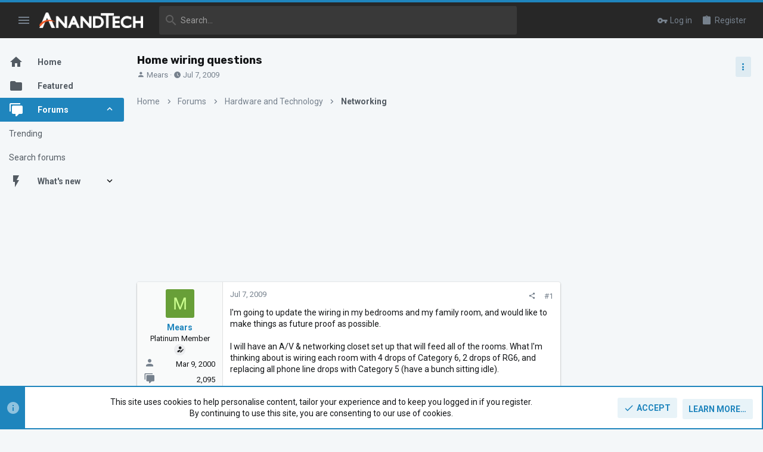

--- FILE ---
content_type: text/javascript
request_url: https://ssl.p.jwpcdn.com/player/v/8.40.4/jwplayer.core.controls.js
body_size: 75374
content:
/*!
   JW Player version 8.40.4
   Copyright (c) 2026, JW Player, All Rights Reserved
   This source code and its use and distribution is subject to the terms
   and conditions of the applicable license agreement.
   https://www.jwplayer.com/tos/
   This product includes portions of other software. For the full text of licenses, see
   https://ssl.p.jwpcdn.com/player/v/8.40.4/notice.txt
*/
(self.webpackChunkjwplayer=self.webpackChunkjwplayer||[]).push([[581,681,716],{8377:(t,e,i)=>{"use strict";i.d(e,{M:()=>n,_:()=>o});const n=function(t,e){let i;const n=t.kind||"cc";return i=t.default||t.defaulttrack?"default":t._id||t.file||n+e,i},o=function(t,e){let i=t.label||t.name||t.language;return i||(i="CC",(e+=1)>1&&(i+=` [${e}]`)),{label:i,unknownCount:e}}},6103:(t,e,i)=>{"use strict";i.d(e,{VS:()=>w,xl:()=>p});var n=i(7477),o=i(2894),s=i(6886),a=i(7941),r=i(7387),l=i(2957),c=i(4446);const d=t=>{throw new c.rG(null,t)};const h=function(t){return t.map(t=>new n.Z(t.begin,t.end,t.text))},u=function(t,e,n,s){let u,p,w=t.responseXML?t.responseXML.firstChild:null;if(w)for("xml"===(0,a.r1)(w)&&(w=w.nextSibling);w&&w.nodeType===w.COMMENT_NODE;)w=w.nextSibling;try{if(w&&"tt"===(0,a.r1)(w)){if(!t.responseXML)throw new Error("Empty XML response");u=function(t){t||d(306007);const e=[];let i=t.getElementsByTagName("p"),n=30;const o=t.getElementsByTagName("tt");if(null!=o&&o[0]){const t=parseFloat(o[0].getAttribute("ttp:frameRate")||"");isNaN(t)||(n=t)}i||d(306005),i.length||(i=t.getElementsByTagName("tt:p"),i.length||(i=t.getElementsByTagName("tts:p")));for(let o=0;o<i.length;o++){const s=i[o],a=s.getElementsByTagName("br");for(let e=0;e<a.length;e++){const i=a[e];null!=i&&i.parentNode&&i.parentNode.replaceChild(t.createTextNode("\r\n"),i)}const r=s.innerHTML||s.textContent||s.text||"",c=(0,l.fy)(r).replace(/>\s+</g,"><").replace(/(<\/?)tts?:/g,"$1").replace(/<br.*?\/>/g,"\r\n");if(c){const t=s.getAttribute("begin")||"",i=s.getAttribute("dur")||"",o=s.getAttribute("end")||"",a={begin:(0,l.m9)(t,n),text:c};o?a.end=(0,l.m9)(o,n):i&&(a.end=(a.begin||0)+(0,l.m9)(i,n)),e.push(a)}}return e.length||d(306005),e}(t.responseXML),p=h(u),delete e.xhr,n(p)}else{const a=t.responseText;a.indexOf("WEBVTT")>=0?i.e(347).then(i.bind(i,2776)).then(t=>t.default).catch((0,o.Jt)(301131)).then(t=>{const i=new t(window);p=[],i.oncue=function(t){p.push(t)},i.onflush=function(){delete e.xhr,n(p)},i.parse(a)}).catch(t=>{delete e.xhr,s((0,c.Mm)(null,c.Y7,t))}):(u=(0,r.Z)(a),p=h(u),delete e.xhr,n(p))}}catch(t){delete e.xhr,s((0,c.Mm)(null,c.Y7,t))}},p=function(t,e,i){t.xhr=(0,s.h)(t.file,function(n){u(n,t,e,i)},(t,e,n,o)=>{i((0,c.l9)(o,c.Y7))})},w=function(t){t&&t.forEach(t=>{const e=t.xhr;e&&(e.onload=null,e.onreadystatechange=null,e.onerror=null,"abort"in e&&e.abort()),delete t.xhr})}},7387:(t,e,i)=>{"use strict";i.d(e,{Z:()=>s});var n=i(2957);const o=t=>{const e={},i=t.split(/\r?\n/);let o=1;if(i[0].indexOf(" --\x3e ")>0&&(o=0),i.length>o+1&&i[o+1]){const t=i[o],s=t.indexOf(" --\x3e ");s>0&&(e.begin=(0,n.m9)(t.substr(0,s)),e.end=(0,n.m9)(t.substr(s+5)),e.text=i.slice(o+1).join("\r\n"))}return e};function s(t){const e=[],i=(t=(0,n.fy)(t)).split(/(\r?\n){2}/);for(let t=0;t<i.length;t++){if("WEBVTT"===i[t])continue;const n=o(i[t]);n.text&&e.push(n)}return e}},7477:(t,e,i)=>{"use strict";i.d(e,{Z:()=>s});let n=window.VTTCue;const o=t=>{if("string"!=typeof t)return!1;return!!{start:!0,middle:!0,end:!0,left:!0,right:!0}[t.toLowerCase()]&&t.toLowerCase()};if(!n){const t="auto";n=function(e,i,n){const s=this;s.hasBeenReset=!1;let a="",r=!1,l=e,c=i,d=n,h=null,u="",p=!0,w=t,g="start",m=t,j=100,f="middle";Object.defineProperty(s,"id",{enumerable:!0,get:()=>a,set(t){a=`${t}`}}),Object.defineProperty(s,"pauseOnExit",{enumerable:!0,get:()=>r,set(t){r=Boolean(t)}}),Object.defineProperty(s,"startTime",{enumerable:!0,get:()=>l,set(t){if("number"!=typeof t)throw new TypeError("Start time must be set to a number.");l=t,this.hasBeenReset=!0}}),Object.defineProperty(s,"endTime",{enumerable:!0,get:()=>c,set(t){if("number"!=typeof t)throw new TypeError("End time must be set to a number.");c=t,this.hasBeenReset=!0}}),Object.defineProperty(s,"text",{enumerable:!0,get:()=>d,set(t){d=`${t}`,this.hasBeenReset=!0}}),Object.defineProperty(s,"region",{enumerable:!0,get:()=>h,set(t){h=t,this.hasBeenReset=!0}}),Object.defineProperty(s,"vertical",{enumerable:!0,get:()=>u,set(t){const e=(t=>"string"==typeof t&&(!!{"":!0,lr:!0,rl:!0}[t.toLowerCase()]&&t.toLowerCase()))(t);if(!1===e)throw new SyntaxError("An invalid or illegal string was specified.");u=e,this.hasBeenReset=!0}}),Object.defineProperty(s,"snapToLines",{enumerable:!0,get:()=>p,set(t){p=Boolean(t),this.hasBeenReset=!0}}),Object.defineProperty(s,"line",{enumerable:!0,get:()=>w,set(e){if("number"!=typeof e&&e!==t)throw new SyntaxError("An invalid number or illegal string was specified.");w=e,this.hasBeenReset=!0}}),Object.defineProperty(s,"lineAlign",{enumerable:!0,get:()=>g,set(t){const e=o(t);if(!e)throw new SyntaxError("An invalid or illegal string was specified.");g=e,this.hasBeenReset=!0}}),Object.defineProperty(s,"position",{enumerable:!0,get:()=>m,set(t){if(t<0||t>100)throw new Error("Position must be between 0 and 100.");m=t,this.hasBeenReset=!0}}),Object.defineProperty(s,"size",{enumerable:!0,get:()=>j,set(t){if(t<0||t>100)throw new Error("Size must be between 0 and 100.");j=t,this.hasBeenReset=!0}}),Object.defineProperty(s,"align",{enumerable:!0,get:()=>f,set(t){const e=o(t);if(!e)throw new SyntaxError("An invalid or illegal string was specified.");f=e,this.hasBeenReset=!0}}),s.displayState=void 0},n.prototype.getCueAsHTML=function(){return window.WebVTT.convertCueToDOMTree(window,this.text)}}const s=n},5099:(t,e,i)=>{"use strict";i.d(e,{Z:()=>o});const n=(t,e,i)=>{const n=new Error(i);return n.name=t,n.code=e,n};function o(t){return new Promise(function(e,i){if(t.paused)return i(n("NotAllowedError",0,"play() failed."));let o;const s=function(t){if(o(),"playing"!==t.type){const e=`The play() request was interrupted by a "${t.type}" event.`;return"error"===t.type?i(n("NotSupportedError",9,e)):i(n("AbortError",20,e))}e()},a=function(){t.addEventListener("playing",s),t.addEventListener("abort",s),t.addEventListener("error",s),t.addEventListener("pause",s)};o=function(){t.removeEventListener("play",a),t.removeEventListener("playing",s),t.removeEventListener("pause",s),t.removeEventListener("abort",s),t.removeEventListener("error",s)},t.addEventListener("play",a)})}},686:(t,e,i)=>{"use strict";i.d(e,{s:()=>o,v:()=>s});const n=t=>void 0===t?120:Math.max(t,0),o=(t,e)=>t!==1/0&&Math.abs(t)>=Math.max(n(e),0),s=(t,e)=>{let i="VOD";return t===1/0?i="LIVE":t<0&&(i=o(t,n(e))?"DVR":"LIVE"),i}},5678:(t,e,i)=>{"use strict";i.d(e,{e:()=>n});const n=t=>{var e;const i=1e3*(null==t||null==(e=t.video)?void 0:e.currentTime);return null!=t&&t.startDateTime&&i?new Date(t.startDateTime+i):null}},4667:(t,e,i)=>{"use strict";i.d(e,{Z:()=>s});var n=i(2799);let o;function s(t){return o||(o=new DOMParser),(0,n.gB)((0,n.oH)(o.parseFromString(t,"image/svg+xml").documentElement))}},1831:(t,e,i)=>{"use strict";i.d(e,{R:()=>h,Z:()=>p});var n=i(8348),o=i(2894),s=i(328),a=i(1643),r=i(974),l=i(2799),c=i(6042);let d;const h={back:!0,backgroundOpacity:50,edgeStyle:null,edgeColor:"#000000",fontSize:14,fontOpacity:100,fontScale:.05,preprocessor:c.yR,windowOpacity:0},u=function(t){const e=t.player;let s,u,p,w,g,m,j,f,b;this._previousCueIds=new Set;const y=document.createElement("div");y.className="jw-captions jw-reset";const v=()=>{const t=e.get("containerHeight");if(!t)return;let i;if(e.get("fullscreen")&&n.OS.iOS)i=null;else{const o=t*j;i=Math.round(10*(t=>{const i=e.get("mediaElement");if(null!=i&&i.videoHeight){const{videoWidth:t,videoHeight:o}=i,s=t/o;let a=e.get("containerHeight"),r=e.get("containerWidth");if(e.get("fullscreen")&&n.OS.mobile){const{screen:t}=window;t.orientation&&(a=t.availHeight,r=t.availWidth)}if(r&&a&&t&&o)return(r/a>s?a:o*r/t)*j}return t})(o))/10}e.get("renderCaptionsNatively")?((t,e)=>{const i=`#${t} .jw-video::-webkit-media-text-track-display`;e&&(e+="px",n.OS.iOS&&(0,r.iv)(i,{fontSize:"inherit"},t,!0)),f.fontSize=e,(0,r.iv)(i,f,t,!0)})(e.get("id"),i):(0,r.oB)(y,{fontSize:i})},x=()=>{if(!(0,c.xV)(s.fontSize))return;e.get("containerHeight")?j=h.fontScale*(s.userFontScale||1)*s.fontSize/h.fontSize:e.once("change:containerHeight",x,this)},k=({edgeStyle:t,edgeColor:e,fontOpacity:i},n)=>{const o=(0,r.HY)(e||"#000000",i);"dropShadow"===(t=t||"uniform")||"dropshadow"===t?n.textShadow=`0 2px 1px ${o}`:"raised"===t?n.textShadow=`0 0 5px ${o}, 0 1px 5px ${o}, 0 2px 5px ${o}`:"depressed"===t?n.textShadow=`0 -2px 1px ${o}`:"uniform"===t?n.textShadow=`-2px 0 1px ${o},2px 0 1px ${o},0 -2px 1px ${o},0 2px 1px ${o},-1px 1px 1px ${o},1px 1px 1px ${o},1px -1px 1px ${o},1px 1px 1px ${o}`:"none"===t&&(n.textShadow="")},C=(t,e)=>{v(),((t,e)=>{n.Browser.safari&&(0,r.iv)(`#${t} .jw-video::-webkit-media-text-track-display-backdrop`,{backgroundColor:e.backgroundColor},t,!0),(0,r.iv)(`#${t} .jw-video::-webkit-media-text-track-display`,f,t,!0),(0,r.iv)(`#${t} .jw-video::cue`,e,t,!0)})(t,e),((t,e)=>{(0,r.iv)(`#${t} .jw-text-track-display`,f,t),(0,r.iv)(`#${t} .jw-text-track-cue`,e,t)})(t,e)};this.show=function(){(0,l.cn)(y,"jw-captions-enabled")},this.hide=function(){(0,l.IV)(y,"jw-captions-enabled")},this.populate=function(t){e.get("renderCaptionsNatively")||(p=[],u=t,t?this.selectCues(t,w):this.renderCues())},this.resize=function(){v(),this.renderCues(!0)},this.renderCues=function(t){t=Boolean(t),d&&d.processCues(window,p,y,t)},this.selectCues=function(t,i){var n;if(!t||!t.data||!i||e.get("renderCaptionsNatively"))return;const o=this.getAlignmentPosition(t,i);if(!1===o)return;const{_id:s,label:r,kind:l,subtitleTrack:c}=t,d=null!=(n=t.language)?n:null==c?void 0:c.lang,h=[],u=new Set;for(let e=0;e<t.data.length;e++){const i=t.data[e];i.id=i.id||`${s}-cue-${e}`,o>=i.startTime&&(!i.endTime||o<=i.endTime)&&(h.push(i),u.add(i.id))}!(u.size===this._previousCueIds.size&&Array.from(u).every(t=>this._previousCueIds.has(t)))&&(p=h,this._previousCueIds=u,this.trigger(a.zs,{id:s,kind:l,label:r,language:d,mode:"showing",activeCues:h})),this.renderCues(!0)},this.getCurrentCues=function(t,e){return(0,c.hX)(t,function(t){return e>=t.startTime&&(!t.endTime||e<=t.endTime)})},this.getAlignmentPosition=function(t,e){const i=t.source,n=e.metadata;let o=e.currentTime;return i&&n&&(0,c.hj)(n[i])&&(o=n[i]),o},this.clear=function(){(0,l.cS)(y)},this.setup=function(t,i){g=document.createElement("div"),m=document.createElement("span"),g.className="jw-captions-window jw-reset",m.className="jw-captions-text jw-reset",s=Object.assign({},h,i),j=h.fontScale,b&&e.off("change:captions",b);const n=()=>{x(s.fontSize);const e=s.windowColor,i=s.windowOpacity;f={};const n={};((t,e)=>{const i=e.color,n=e.fontOpacity;if((i||n!==h.fontOpacity)&&(t.color=(0,r.HY)(i||"#ffffff",n)),e.back){const i=e.backgroundColor,n=e.backgroundOpacity;i===h.backgroundColor&&n===h.backgroundOpacity||(t.backgroundColor=(0,r.HY)(i,n))}else t.background="transparent";e.fontFamily&&(t.fontFamily=e.fontFamily),e.fontStyle&&(t.fontStyle=e.fontStyle),e.fontWeight&&(t.fontWeight=e.fontWeight),e.textDecoration&&(t.textDecoration=e.textDecoration)})(n,s),(e||i!==h.windowOpacity)&&(f.backgroundColor=(0,r.HY)(e||"#000000",i)),k(s,n),s.back||null!==s.edgeStyle||(s.edgeStyle="uniform",k(s,n)),(0,r.oB)(g,f),(0,r.oB)(m,n),C(t,n)};b=(t,e)=>{s=Object.assign({},h,e),n()},n(),g.appendChild(m),y.appendChild(g),e.change("captionsTrack",function(t,e){this.populate(e)},this),e.set("captions",s),e.on("change:captions",b)},this.element=function(){return y},this.destroy=function(){e.off(null,null,this),this.off()};const M=t=>{w=t,this.selectCues(u,w)},_=(t,e)=>{1!==e.length&&(t.get("renderCaptionsNatively")||d||(i.e(63).then(i.bind(i,8698)).then(t=>{d=t.default}).catch((0,o.Jt)(301121)).catch(t=>{this.trigger(a.cM,t)}),t.off("change:captionsList",_,this)))};e.on("change:playlistItem",function(){w=null,p=[]},this),e.on(a.NZ,function(t){p=[],M(t)},this),e.on(a.R2,M,this),e.on("subtitlesTrackData",function(){this.selectCues(u,w)},this),e.on("change:captionsList",_,this)};Object.assign(u.prototype,s.ZP);const p=u},8165:(t,e,i)=>{"use strict";i.d(e,{Z:()=>a});var n=i(4667),o=i(8494),s=i(5646);function a(t,e,i,a){const r=document.createElement("div");r.className=`jw-icon jw-icon-inline jw-button-color jw-reset ${t}`,r.setAttribute("role","button"),r.setAttribute("tabindex","0"),i&&r.setAttribute("aria-label",i),r.style.display="none";const l=(0,s.Z)(r,e||o.Z.noop);return a&&Array.prototype.forEach.call(a,t=>{"string"==typeof t?r.appendChild((0,n.Z)(t)):r.appendChild(t)}),{ui:l,element:()=>r,toggle(t){t?this.show():this.hide()},show(){r.style.display=""},hide(){r.style.display="none"}}}},8168:(t,e,i)=>{"use strict";i.d(e,{Z:()=>l,w:()=>r});var n=i(974),o=i(4667),s=i(5646);const a={},r=function(t){if(!a[t]){const e=Object.keys(a);e.length>10&&delete a[e[0]];const i=(0,o.Z)(t);a[t]=i}return a[t].cloneNode(!0)};const l=class{constructor(t,e,i,o,a){const l=document.createElement("div");let c;l.className=`jw-icon jw-icon-inline jw-button-color jw-reset ${a||""}`,l.setAttribute("button",o),l.setAttribute("role","button"),l.setAttribute("tabindex","0"),e&&l.setAttribute("aria-label",e),t&&"<svg"===t.substring(0,4)?c=r(t):(c=document.createElement("div"),c.className="jw-icon jw-button-image jw-button-color jw-reset",t&&(0,n.oB)(c,{backgroundImage:`url(${t})`})),l.appendChild(c),(0,s.Z)(l,i,this),l.addEventListener("mousedown",t=>{t.preventDefault()}),this.id=o,this.buttonElement=l}element(){return this.buttonElement}toggle(t){t?this.show():this.hide()}show(){this.buttonElement.style.display=""}hide(){this.buttonElement.style.display="none"}}},3946:(t,e,i)=>{"use strict";i.d(e,{M:()=>n});class n{constructor(t,e,i){this.begin="number"==typeof t?t:parseFloat(t),this.time=t,this.text=e,this.cueType=i}makeEl(){this.el=document.createElement("div");let t="jw-cue jw-reset";this.cueType&&"string"==typeof this.cueType&&(t+=` jw-cue-type-${this.cueType}`),this.el.className=t}align(t){let e;if("%"===this.time.toString().slice(-1))e=this.time;else{e=`${this.time/t*100}%`}this.el&&(this.el.style.left=e)}}},3477:(t,e,i)=>{"use strict";i.d(e,{k:()=>r,s:()=>a});var n=i(2799),o=i(3163),s=i(5646);class a{constructor(t,e,i=o.Ge){this.el=(0,n.az)(i(t)),this.ui=(0,s.Z)(this.el,e,this)}destroy(){this.el.parentNode&&this.el.parentNode.removeChild(this.el),this.ui.destroy()}}class r extends a{constructor(t,e,i=o.dr){super(t,e,i)}activate(){this.active||((0,n.og)(this.el,"jw-settings-item-active",!0),this.el.setAttribute("aria-checked","true"),this.active=!0)}deactivate(){this.active&&((0,n.og)(this.el,"jw-settings-item-active",!1),this.el.setAttribute("aria-checked","false"),this.active=!1)}}},7284:(t,e,i)=>{"use strict";i.d(e,{Z:()=>w});var n=i(5882),o=i(328),s=i(2799),a=i(8165),r=i(7191),l=i(3477),c=i(7509),d=i(2810),h=i(5349);const u=t=>{const{name:e,title:i}=t,n={captions:"cc-off",audioTracks:"audio-tracks",quality:"quality-100",playbackRates:"playback-rate"}[e];if(!n&&!t.icon)return;const o=(0,a.Z)(`jw-settings-${e} jw-submenu-${e}`,e=>{t.open(e)},i,[t.icon&&(0,s.az)(t.icon)||(0,r.W)(n)]),l=o.element();return l.setAttribute("name",e),l.setAttribute("role","button"),l.setAttribute("type","button"),l.setAttribute("aria-expanded","false"),l.setAttribute("aria-controls",t.el.id),"ontouchstart"in window||(o.tooltip=(0,h.m)(l,e,i)),o.setAriaExpanded=i=>{var n;const s=i.toString();let a;const r=t.parentMenu.controlbar.el;"captions"===e&&(a=r.querySelector(".jw-icon-cc")),"sharing"===e&&(a=r.querySelector(".jw-settings-sharing")),null==(n=a)||n.setAttribute("aria-expanded",s),o.element().setAttribute("aria-expanded",s)},o.ui.directSelect=!0,o};var p=i(8518);class w extends o.ZP{constructor(t,e,i,n,o,a=c.qF){super(),this.open=this.open.bind(this),this.close=this.close.bind(this),this.toggle=this.toggle.bind(this),this.name=e,this.title=i||e,this.localizedPrevious=o.prev,this.isSubmenu=Boolean(n),this.el=(0,s.az)(a(t,this.isSubmenu,e,this.title)),this.buttonContainer=this.el.querySelector(`.jw-${this.name}-topbar-buttons`),this.children={},this.openMenus=[],this.items=[],this.visible=!1,this.parentMenu=n,this.mainMenu=this.parentMenu?this.parentMenu.mainMenu:this,this.categoryButton=null,this.closeButton=this.mainMenu.closeButton,this.isSubmenu&&(this.parentMenu.name===this.mainMenu.name&&(this.categoryButton=this.createCategoryButton()),this.parentMenu.parentMenu&&!this.mainMenu.backButton&&(this.mainMenu.backButton=this.createBackButton(this.localizedPrevious)),this.itemsContainer=this.createItemsContainer(),this.parentMenu.appendMenu(this))}createItemsContainer(){var t,e,i,o,a;const r=this.el.querySelector(".jw-settings-submenu-items"),l=null==this||null==(t=this.mainMenu)||null==(e=t.closeButton)||null==e.element?void 0:e.element(),c=null==this||null==(i=this.mainMenu)||null==(o=i.backButton)||null==o.element?void 0:o.element(),h=null==this||null==(a=this.categoryButton)||null==a.element?void 0:a.element(),u=()=>{var t;return null==this||null==(t=this.topbar)?void 0:t.firstChild},p=new n.ZP(r);return p.on("keydown",t=>{if(event.target.parentNode!==r)return;const{sourceEvent:e,target:i}=t,n=u(),o=document.getElementsByClassName("jw-icon-settings")[0],a=h?(0,s.AH)(h):l,p=h?(0,s.i3)(h):c,w=(0,s.AH)(i)||n||r.firstChild,g=(0,s.i3)(i)||n||r.lastChild,m=e&&(0,d.ku)(e.key);let j;switch(m){case"Tab":j=e.shiftKey?p:a;break;case"Left":j=p||this.close(t)&&o;break;case"Up":j=g;break;case"Right":j=a;break;case"Down":j=w;break;case"Esc":j=o,this.mainMenu.close(event)}j&&j.focus(),e.preventDefault(),"Esc"!==m&&e.stopPropagation()}),p}createCategoryButton(){return u(this)}createBackButton(t){const e=()=>this.mainMenu.backButtonTarget,i=(0,a.Z)("jw-settings-back",t=>{const i=e();i&&i.open(t)},t,[(0,r.W)("arrow-left")]);return(0,s.SH)(this.mainMenu.topbar.el,i.element()),(0,h.m)(i.element(),"previous",t),i}setBackButtonAriaLabel(t){const e=this.mainMenu.backButton.element(),i=t?`${this.localizedPrevious} - ${t}`:this.localizedPrevious;e.setAttribute("aria-label",i)}createTopbar(){const t=(0,s.az)('<div class="jw-reset jw-submenu-topbar"></div>'),e=this.itemsContainer.el,i=this.mainMenu,o=this.categoryButton;return this.topbarUI=new n.ZP(t).on("keydown",t=>{const n=t.sourceEvent,a=()=>{o?((0,s.i3)(o.element()).focus(),n.preventDefault()):i.backButton.element().focus()},r=()=>{o?((0,s.AH)(o.element()).focus(),n.preventDefault()):i.closeButton.element().focus()};switch((0,d.ku)(n.key)){case"Up":e.lastChild.focus();break;case"Down":e.firstChild.focus();break;case"Left":a();break;case"Right":r();break;case"Tab":n.shiftKey?a():r()}}),(0,s.SH)(this.el,t),t}createItems(t,e,i={},n=l.k){const o=this.name;return t.map((t,a)=>{let r,l,c,d;switch(o){case"quality":"Auto"===t.label&&0===a?(r=`${i.defaultText}`,c=' <span class="jw-reset jw-auto-label"></span>'):r=t.label;break;case"captions":r="Off"!==t.label&&"off"!==t.id||0!==a?t.label:i.defaultText;break;case"playbackRates":l=t,r=(0,p.t6)(i.tooltipText)?`x${t}`:`${t}x`;break;case"audioTracks":r=t.name}r||(r=t,"object"==typeof t&&(r.options=i));return d=new n(r,(t=>{if((0!==t.pageX||0!==t.pageY)&&!d.active){if(d.deactivate){this.items.filter(t=>!0===t.active).forEach(t=>{t.deactivate()});const e=this.mainMenu.backButtonTarget;e?e.open(t):this.mainMenu.close(t)}d.activate&&d.activate(),e(l||a)}}).bind(this)),c&&d.el.appendChild((0,s.az)(c)),d})}setMenuItems(t,e){t?(this.destroyItems(),t.forEach(t=>{this.items.push(t),this.itemsContainer.el.appendChild(t.el)}),e>-1&&this.items[e].activate(),this.categoryButton&&this.categoryButton.show()):this.removeMenu()}appendMenu(t){if(!t)return;const{el:e,name:i,categoryButton:n}=t;if(this.children[i]=t,n){const t=this.mainMenu.buttonContainer,e=t.querySelector(".jw-settings-sharing"),o="quality"===i?t.firstChild:e||this.closeButton.element();t.insertBefore(n.element(),o)}this.mainMenu.el.appendChild(e),this.mainMenu.trigger("menuAppended",i)}removeMenu(t){if(!t)return this.parentMenu.removeMenu(this.name);const e=this.children[t];e&&(delete this.children[t],e.destroy(),this.mainMenu.trigger("menuRemoved",t))}open(t){var e;const i=this.mainMenu.visible;let n;if(!this.items.length)return;const o=null==t?void 0:t.sourceEvent;let s=this.itemsContainer?this.itemsContainer.el.firstChild:this.items[0].el;null!=this&&null!=(e=this.topbar)&&e.firstChild&&(s=this.topbar.firstChild);const a=this.itemsContainer?this.itemsContainer.el.lastChild:this.items[this.items.length-1].el,r=o&&"keydown"===o.type,l="Up"===(r&&(0,d.ku)(o.key))?a:s;if(this.visible&&!this.openMenus.length)return void(this.items.length&&r&&(this._openTimeout&&clearTimeout(this._openTimeout),this._openTimeout=setTimeout(()=>{l.focus(),this._openTimeout=null})));const{mainMenu:c,parentMenu:h,categoryButton:u}=this;if(h.openMenus.push(this.name),h.openMenus.length>1&&h.closeChildren(this.name),u&&u.setAriaExpanded(!0),h.isSubmenu){h.el.classList.remove("jw-settings-submenu-active"),c.topbar.el.classList.add("jw-nested-menu-open");const t=c.topbar.el.querySelector(".jw-settings-topbar-text");t.setAttribute("name",this.title),t.innerText=this.title;const e=h.title;this.setBackButtonAriaLabel(e),c.backButton.show(),this.mainMenu.backButtonTarget=this.parentMenu,this.buttonContainer&&this.buttonContainer.el.setAttribute("aria-expanded",!0),n=t}else c.topbar.el.classList.remove("jw-nested-menu-open"),c.backButton&&c.backButton.hide(),this.mainMenu.backButtonTarget&&(this.mainMenu.backButtonTarget=null);this.el.classList.add("jw-settings-submenu-active"),i&&r?n=l:i||(c.open(t),n=u.element(),null!=u&&u.tooltip&&!r&&(u.tooltip.suppress=!0)),this.openMenus.length&&this.closeChildren(),this.el.scrollTop=0,this.visible=!0,this.el.setAttribute("aria-expanded","true"),n&&(this._openTimeout&&clearTimeout(this._openTimeout),this._openTimeout=setTimeout(()=>{n.focus(),this._openTimeout=null}))}close(t){this._openTimeout&&(clearTimeout(this._openTimeout),this._openTimeout=null),this.visible&&(this.visible=!1,this.el.setAttribute("aria-expanded","false"),this.el.classList.remove("jw-settings-submenu-active"),this.buttonContainer&&this.buttonContainer.el.setAttribute("aria-expanded",!1),this.categoryButton&&this.categoryButton.setAriaExpanded(!1),this.parentMenu.openMenus=this.parentMenu.openMenus.filter(t=>t!==this.name),!this.mainMenu.openMenus.length&&this.mainMenu.visible&&this.mainMenu.close(t),this.openMenus.length&&this.closeChildren())}closeChildren(t){this.openMenus.forEach(e=>{if(e===t)return;const i=this.children[e];i&&i.close()})}toggle(t,e){if(e&&this.mainMenu.visible)return this.mainMenu.close(t);this.visible?this.close(t):this.open(t)}destroyItems(){this.items.forEach(t=>{t.destroy()}),this.items=[]}destroy(){this._openTimeout&&(clearTimeout(this._openTimeout),this._openTimeout=null),Object.keys(this.children).forEach(t=>{this.children[t].destroy()}),this.categoryButton&&(this.parentMenu.buttonContainer.removeChild(this.categoryButton.element()),this.categoryButton.ui.destroy()),this.topbarUI&&this.topbarUI.destroy(),this.destroyItems(),this.itemsContainer.destroy();const t=this.parentMenu.openMenus,e=t.indexOf(this.name);t.length&&e>-1&&this.openMenus.splice(e,1),delete this.parentMenu,this.visible=!1,this.el.parentNode&&this.el.parentNode.removeChild(this.el),this.off()}}},2810:(t,e,i)=>{"use strict";i.d(e,{JU:()=>h,MR:()=>p,dt:()=>w,ku:()=>u});const n=["#ffffff","#000000","#ff0000","#00ff00","#0000ff","#ffff00","ff00ff","#00ffff"],o=["Arial","Courier","Georgia","Impact","Lucida Console","Tahoma","Times New Roman","Trebuchet MS","Verdana"],s=["100%","75%","50%","25%","0%"],a=[100,75,50,25,0];let r,l;const c=t=>{const{white:e,black:i,red:n,green:o,blue:s,yellow:a,magenta:l,cyan:c}=t;return r=[e,i,n,o,s,a,l,c],r},d=t=>{const{none:e,raised:i,depressed:n,uniform:o,dropShadow:s}=t;return l=[e,i,n,o,s],l},h=t=>[{name:"color",label:t.color,options:r||c(t),values:n,defaultVal:"#ffffff"},{name:"fontOpacity",label:t.fontOpacity,options:["100%","75%","50%","25%"],values:[100,75,50,25],defaultVal:100},{name:"userFontScale",label:t.userFontScale,options:["200%","175%","150%","125%","100%","75%","50%"],values:[2,1.75,1.5,1.25,1,.75,.5],defaultVal:1},{name:"fontFamily",label:t.fontFamily,options:o,values:o,defaultVal:"Arial"},{name:"edgeStyle",label:t.edgeStyle,options:l||d(t),values:["none","raised","depressed","uniform","dropShadow"],defaultVal:"none"},{name:"edgeColor",label:t.edgeColor,options:r||c(t),values:n,defaultVal:"#000000"},{name:"backgroundColor",label:t.backgroundColor,options:r||c(t),values:n,defaultVal:"#000000"},{name:"backgroundOpacity",label:t.backgroundOpacity,options:s,values:a,defaultVal:50},{name:"windowColor",label:t.windowColor,options:r||c(t),values:n,defaultVal:"#000000"},{name:"windowOpacity",label:t.windowOpacity,options:["100%","75%","50%","25%","0%"],values:a,defaultVal:0}],u=t=>null==t||null==t.replace?void 0:t.replace(/(Arrow|ape)/,""),p=function(){this._destroyed||(this._destroyed=!0,Object.keys(this.children).forEach(t=>{this.children[t].destroy()}),this.children={},this.model&&(this.model.off(null,null,this),delete this.model),this.off())},w=function(t,e){t&&e>-1&&(t.items.forEach(t=>{t.deactivate()}),t.items[e].activate())}},5349:(t,e,i)=>{"use strict";i.d(e,{m:()=>o});var n=i(2799);const o=function(t,e,i,o,s){const a=document.createElement("div");a.className=`jw-reset-text jw-tooltip jw-tooltip-${e}`,a.setAttribute("dir","auto");const r=document.createElement("div");let l;r.className="jw-text",a.appendChild(r),t.appendChild(a);const c=t=>{t&&l.dirty&&((0,n.nh)(r,l.text),l.dirty=!1),l.opened=t,(0,n.og)(a,"jw-open",t)};return l={dirty:Boolean(i),opened:!1,text:i,touchEvent:!1,suppress:!1,open(){l.touchEvent||(l.suppress?l.suppress=!1:(c(!0),o&&o()))},close(){l.touchEvent||(c(!1),s&&s())},setText(t){t!==l.text&&(l.text=t,l.dirty=!0),l.opened&&c(!0)}},t.addEventListener("mouseover",l.open),t.addEventListener("focus",l.open),t.addEventListener("blur",l.close),t.addEventListener("mouseout",l.close),t.addEventListener("touchstart",()=>{l.touchEvent=!0},{passive:!0}),l}},4244:(t,e,i)=>{"use strict";i.d(e,{Z:()=>d});var n=i(8348),o=i(328),s=i(5882),a=i(1261),r=i(2799);const l=function(t){const e=(0,r.A8)(t),i=window.pageXOffset;return i&&n.OS.android&&document.body.parentElement&&document.body.parentElement.getBoundingClientRect().left>=0&&(e.left-=i,e.right-=i),e};class c extends o.ZP{constructor(t,e){super(),this.className=`${t} jw-background-color jw-reset`,this.orientation=e}setup(){this.el=(0,r.az)(((t="",e="")=>`<div class="${t} ${e} jw-reset" aria-hidden="true"><div class="jw-slider-container jw-reset"><div class="jw-rail jw-reset"></div><div class="jw-buffer jw-reset"></div><div class="jw-progress jw-reset"></div><div class="jw-knob jw-reset"></div></div></div>`)(this.className,`jw-slider-${this.orientation}`)),this.elementRail=this.el.getElementsByClassName("jw-slider-container")[0],this.elementBuffer=this.el.getElementsByClassName("jw-buffer")[0],this.elementProgress=this.el.getElementsByClassName("jw-progress")[0],this.elementThumb=this.el.getElementsByClassName("jw-knob")[0],this.ui=new s.ZP(this.element(),{preventScrolling:!0}).on("dragStart",this.dragStart,this).on("drag",this.dragMove,this).on("dragEnd",this.dragEnd,this).on("click",this.tap,this)}dragStart(){this.trigger("dragStart"),this.railBounds=l(this.elementRail)}dragEnd(t){this.dragMove(t),this.trigger("dragEnd")}dragMove(t){const e=this.railBounds=this.railBounds?this.railBounds:l(this.elementRail);let i,n;return"pointercancel"===t.sourceEvent.type||("horizontal"===this.orientation?(i=t.pageX,n=i<e.left?0:i>e.right?100:100*(0,a.v)((i-e.left)/e.width,0,1)):(i=t.pageY,n=i>=e.bottom?0:i<=e.top?100:100*(0,a.v)((e.height-(i-e.top))/e.height,0,1)),this.render(n),this.update(n)),!1}tap(t){this.railBounds=l(this.elementRail),this.dragMove(t)}limit(t){return t}update(t){this.trigger("update",{percentage:t})}render(t){t=Math.max(0,Math.min(t,100));const e=this.elementThumb,i=this.elementProgress;"horizontal"===this.orientation?(e.style.left=`${t}%`,i.style.width=`${t}%`):(e.style.bottom=`${t}%`,i.style.height=`${t}%`)}updateBuffer(t){this.elementBuffer.style.width=`${t}%`}element(){return this.el}}const d=c},8993:(t,e,i)=>{"use strict";i.d(e,{Z:()=>y});var n=i(6042),o=i(1261),s=i(974),a=i(9888),r=i(2799);const l=(t,e)=>{let i=0;return Object.assign(function(...n){if(i++,i<e)return t.apply(this,n)},{reset:()=>{i=0},shush:()=>{i=1/0}})};var c=i(5882),d=i(4244),h=i(520),u=i(3946),p=i(6886),w=i(7387),g=i(8381),m=i(1643);const j=function(t){this.begin=t.begin,this.end=t.end,this.img=t.text};class f extends h.Z{setup(){this.textChapter=document.createElement("span"),this.textChapter.className="jw-time-chapter jw-text jw-reset",this.textChapter.style.display="none",this.textTime=document.createElement("span"),this.textTime.className="jw-time-time jw-text jw-reset",this.img=document.createElement("div"),this.img.className="jw-time-thumb jw-reset",this.containerWidth=0,this.textLength=0,this.dragJustReleased=!1;const t=document.createElement("div");t.className="jw-time-tip jw-reset",t.appendChild(this.img),t.appendChild(this.textChapter),t.appendChild(this.textTime),this.addContent(t)}image(t){(0,s.oB)(this.img,t)}update(t,e){this.textTime&&(this.textTime.textContent=t,e?this.textChapter&&(this.textChapter.textContent=e,this.textChapter.style.removeProperty("display")):this.textChapter&&(this.textChapter.style.display="none",this.textChapter.textContent=""))}getWidth(){return this.containerWidth||this.setWidth(),this.containerWidth}setWidth(t){t?this.containerWidth=t+16:this.tooltip&&(this.containerWidth=(0,r.A8)(this.container).width+16)}resetWidth(){this.containerWidth=0}}class b extends d.Z{constructor(t,e,i){super("jw-slider-time","horizontal"),this._model=t,this._api=e,this.timeUpdateKeeper=i,this.timeTip=new f("jw-tooltip-time",null,!0),this.timeTip.setup(),this.cues=[],this.seekThrottled=(0,n.P2)(this.performSeek,400),this._updateAriaTextLimitedThrottled=l((0,n.P2)(this.updateAriaText,1e3),4),this.sliderOptions=this._model.get("timeSlider")}_onDvrSeekLimitChange(){this.updateTime(this._model.get("position"),this._model.get("duration"))}setup(){super.setup(),this._model.on("change:duration",this.onDuration,this).on("change:cues",this.updateCues,this).on("change:chapters",this.onChapters,this).on("seeked",()=>{this._model.get("scrubbing")||(this._updateAriaTextLimitedThrottled.reset(),this._updateAriaTextLimitedThrottled())},this).on("change:controlsEnabled",t=>{t.get("controls")&&!this.cues.length&&this.updateCues(null,this._model.getCues())},this),this._model.change("position",this.onPosition,this).change("buffer",this.onBuffer,this).change("streamType",this.onStreamType,this),this._model.player.change("playlistItem",this.onPlaylistItem,this),this._model.change("dvrSeekLimit",this._onDvrSeekLimitChange,this);const t=this.el;(0,r.P$)(t,"tabindex","0"),(0,r.P$)(t,"role","slider"),(0,r.P$)(t,"aria-label",this._model.get("localization").slider),t.removeAttribute("aria-hidden"),this.elementRail.appendChild(this.timeTip.element()),this.ui=(this.ui||new c.ZP(t)).on("move drag",this.showTimeTooltip,this).on("dragEnd out",this.hideTimeTooltip,this).on("click",()=>t.focus()).on("focus",()=>this._updateAriaTextLimitedThrottled.reset()).on("blur",()=>this._updateAriaTextLimitedThrottled.shush()),this.sliderOptions&&!this.sliderOptions.showKnob&&(this.elementThumb.style.opacity="0")}update(t){this.seekTo=t,this.seekThrottled(),super.update.apply(this,[t])}dragStart(){this._model.set("scrubbing",!0),super.dragStart.call(this)}dragEnd(t){super.dragEnd.apply(this,[t]),this._model.set("scrubbing",!1)}onBuffer(t,e){this.updateBuffer(e)}onPosition(t,e){this.updateChapter(e),this.updateTime(e,t.get("duration"))}onDuration(t,e){this.updateTime(t.get("position"),e),(0,r.P$)(this.el,"aria-valuemin",0),(0,r.P$)(this.el,"aria-valuemax",Math.abs(e)),this.updateCues(null,t.getCues())}onStreamType(t,e){this.streamType=e}onChapters(){this.updateCues(null,this._model.getCues())}updateTime(t,e){let i=0;const n=Boolean(this._model.get("instreamMode"));if(e)if("DVR"!==this.streamType||n)"VOD"!==this.streamType&&this.streamType&&!n||(i=t/e*100);else{const n=this._model.get("dvrSeekLimit"),o=e+n;i=(o-(t+n))/o*100}this._updateAriaTextLimitedThrottled(),this.render(i)}onPlaylistItem(t,e){this.reset();const i=t.getCues();!this.cues.length&&i.length&&this.updateCues(null,i);const o=e.tracks;(0,n.S6)(o,t=>{var e,i;"thumbnails"===(null==t||null==(e=t.kind)||null==e.toLowerCase?void 0:e.toLowerCase())?this.loadThumbnails(t.file):"chapters"===(null==t||null==(i=t.kind)||null==i.toLowerCase?void 0:i.toLowerCase())&&this.loadChapters(t.file)})}performSeek(){const t=this.seekTo,e=this._model.get("duration");let i;if(0===e)this._api.play({reason:"interaction"});else if("DVR"===this.streamType){i=e*((100-t)/100),i-=this._model.get("dvrSeekLimit"),this._api.seek(i,{reason:"interaction"})}else i=t/100*e,this._api.seek(Math.min(i,e-.25),{reason:"interaction"})}showTimeTooltip(t){let e=this._model.get("duration");if(0===e)return;const i=this._model.get("containerWidth"),n=(0,r.A8)(this.elementRail);let l=t.pageX?t.pageX-n.left:t.x;l=(0,o.v)(l,0,n.width);const c=l/n.width;let d,h=e*c;if(e<0){e+=this._model.get("dvrSeekLimit"),h=e*c,h=e-h}const u=(0,a.timeFormat)(h,!0),p=this.timeTip,w=this.getActiveCue(h);if(w)p.update(u,w.text),d=w.text.length+u.length;else{let t=u;e<0&&h>-1&&(t="Live"),p.update(t),d=t.length}this.textLength!==d&&(this.textLength=d,p.resetWidth()),this.showThumbnail(h),(0,r.cn)(p.el,"jw-open");const g=p.getWidth(),m=i-n.width;let j=0;g>m&&(j=(g-m)/2);const f=Math.round(4*Math.min(n.width-j,Math.max(j,l)))/4;(0,s.vs)(p.el,`translateX(${f}px)`)}hideTimeTooltip(){(0,r.IV)(this.timeTip.el,"jw-open")}getCuesInRange(t,e,i){var n,o;const s=/^post$|^\d+%$/,a=t.filter(t=>t.begin>=e&&t.begin<i||s.test(t.begin.toString())),r=a.filter(t=>"ads"===t.cueType);return Object.keys(r).length>=1&&this._model.trigger("countdownAdCues",r),null!=(n=this.sliderOptions)&&n.showAdMarkers||null==(o=this._model.get("advertising"))||!o.showCountdown?a:a.filter(t=>"ads"!==t.cueType)}updateCues(t,e){this.resetCues();const i=this._model.get("duration"),n=this.getCuesInRange(e,0,i);null!=n&&n.length&&(n.forEach(t=>{this.addCue(t)}),this.drawCues())}updateAriaText(){const t=this._model,e=this.el;let i=t.get("position"),n=t.get("duration");"DVR"===this.streamType&&(n=Math.abs(n),i=n+i);const o=`${(0,a.timeFormatAria)(i)} of ${(0,a.timeFormatAria)(n)}`;this.timeUpdateKeeper.textContent=o,(0,r.P$)(e,"aria-valuetext",o),(0,r.P$)(e,"aria-valuenow",i)}reset(){this.resetThumbnails(),this.timeTip.resetWidth(),this.textLength=0,this._updateAriaTextLimitedThrottled.reset()}loadThumbnails(t){t&&(this.vttPath=t.split("?")[0].split("/").slice(0,-1).join("/"),this.individualImage=null,(0,p.h)(t,this.thumbnailsLoaded.bind(this),this.thumbnailsFailed.bind(this),{plainText:!0}))}thumbnailsLoaded(t){const e=(0,w.Z)(t.responseText);Array.isArray(e)&&(e.forEach(t=>{this.thumbnails.push(new j(t))}),this.drawCues(),this.showThumbnail(0))}thumbnailsFailed(){}chooseThumbnail(t){const e=this.thumbnails;if(!e||!e.length)return"";let i=(0,n.e1)(e,{end:t},(0,n.Cb)("end"));i>=e.length&&(i=e.length-1);let o=e[i].img;return o.indexOf("://")<0&&(o=this.vttPath?`${this.vttPath}/${o}`:o),o}loadThumbnail(t){let e=this.chooseThumbnail(t);const i={width:"0px",height:"0px",margin:"0 auto",backgroundImage:"",backgroundPosition:"center",backgroundRepeat:"no-repeat",backgroundSize:""};if(!e||!e.length)return i;if(e.indexOf("#xywh")>0)try{const t=/(.+)#xywh=(\d+),(\d+),(\d+),(\d+)/.exec(e);if(!t)throw new Error("No match for expected thumbnail pattern");e=t[1];const n=parseFloat(t[2]),o=parseFloat(t[3]);i.backgroundPosition=`${-1*n}px ${-1*o}px`,i.width=t[4],this.timeTip.setWidth(Number(i.width)),i.height=t[5]}catch(t){return}else i.backgroundSize="contain",i.width="120px",i.height="68px",this.timeTip.setWidth(120);if(i.backgroundImage=`url("${e}")`,!this.individualImage){const t=this.individualImage=new Image;t.onload=()=>{t.onload=null,this.timeTip.image({width:i.width,height:i.height}),this.timeTip.setWidth(120)},t.src=e}return i}showThumbnail(t){this._model.get("containerWidth")<=420||this.timeTip.image(this.loadThumbnail(t))}resetThumbnails(){this.timeTip.image({backgroundImage:"",width:0,height:0}),this.thumbnails=[]}loadChapters(t){(0,p.h)(t,this.chaptersLoaded.bind(this),this.chaptersFailed,{plainText:!0})}chaptersLoaded(t){const e=(0,w.Z)(t.responseText);if(Array.isArray(e)){const t=this._model.get("playlistItem")||{};if(!t.chapters||!t.chapters.timestamps||!t.chapters.timestamps.length){const i=(0,g._b)(e,t.chapters);t.chapters=i,this._model.set("playlistItem",t),i.timestamps[0]&&0===i.timestamps[0].time&&this._api.trigger(m.t6,i.timestamps[0])}}this.updateCues(null,this._model.getCues())}chaptersFailed(){}addCue(t){const e=new u.M(t.begin,t.text,t.cueType);e.makeEl(),this.cues.push(e)}drawCues(){const t=this._model.get("duration");!t||t<=0||this.cues.forEach(e=>{e.align(t),e.el&&this.elementRail.appendChild(e.el)})}getActiveCue(t){return this.cues.reduce((e,i)=>t<i.time?e:e?i.time>e.time?i:e:i,null)}resetCues(){this.cues.forEach(t=>{var e;null!=t&&null!=(e=t.el)&&e.parentNode&&t.el.parentNode.removeChild(t.el)}),this.cues.length=0}updateChapter(t){const e=(this._model.get("playlistItem")||{}).chapters;if(!e||!e.timestamps)return;const i=(0,g.Mf)(t,e.timestamps);i&&i!==this.activeChapter&&(this.activeChapter=i,this._api.trigger(m.t6,i))}destroy(){this._model.off(null,null,this)}}const y=b},520:(t,e,i)=>{"use strict";i.d(e,{Z:()=>a});var n=i(328);var o=i(2799),s=i(4667);class a extends n.ZP{constructor(t,e,i,n){super(),this.el=document.createElement("div");let o=`jw-icon jw-icon-tooltip ${t} jw-button-color jw-reset`;var a,r;i||(o+=" jw-hidden"),e&&(a=this.el,r=e,a&&r&&(a.setAttribute("aria-label",r),a.setAttribute("role","button"),a.setAttribute("tabindex","0"))),this.el.className=o,this.tooltip=document.createElement("div"),this.tooltip.className="jw-overlay jw-reset",this.openClass="jw-open",this.componentType="tooltip",this.el.appendChild(this.tooltip),n&&n.length>0&&Array.prototype.forEach.call(n,t=>{"string"==typeof t?this.el.appendChild((0,s.Z)(t)):this.el.appendChild(t)})}addContent(t){this.content&&this.removeContent(),this.content=t,this.tooltip.appendChild(t)}removeContent(){this.content&&(this.tooltip.removeChild(this.content),this.content=null)}hasContent(){return Boolean(this.content)}element(){return this.el}openTooltip(t){this.isOpen||(this.trigger(`open-${this.componentType}`,t,{isOpen:!0}),this.isOpen=!0,(0,o.og)(this.el,this.openClass,this.isOpen))}closeTooltip(t){this.isOpen&&(this.trigger(`close-${this.componentType}`,t,{isOpen:!1}),this.isOpen=!1,(0,o.og)(this.el,this.openClass,this.isOpen))}toggleOpenState(t){this.isOpen?this.closeTooltip(t):this.openTooltip(t)}}},8268:(t,e,i)=>{"use strict";i.d(e,{Z:()=>I});var n=i(8348),o=i(1643),s=i(7191),a=i(8168),r=i(8993),l=i(2799),c=i(3946);class d{constructor(t,e,i,n,o,s,a){this.begin=t,this.time=t,this.end=e,this.text=i,this.first=n,this.last=o,this.cueType="chapters",this.image=a,null!=s&&s.length&&(this.ads=s.map(t=>{const e=(t.begin-this.begin)/(this.end-this.begin)*100;return new c.M(`${e}%`,t.text,t.cueType)}))}align(t){}makeEl(){var t,e,i,n,o;this.el=(0,l.az)('<div class="jw-timesegment jw-reset" aria-hidden="true">\n            <div class="jw-timesegment-resetter jw-reset">\n                <div class="jw-timesegment-container jw-reset">\n                    <div class="jw-timesegment-bar jw-rail jw-timesegment-background jw-reset"></div>\n                    <div class="jw-timesegment-bar jw-buffer jw-timesegment-buffered jw-reset"></div>\n                    <div class="jw-timesegment-bar jw-progress jw-timesegment-progress jw-reset"></div>\n                </div>\n            </div>\n        </div>'),this.paddingEl=null==(t=this.el)?void 0:t.querySelector(".jw-timesegment-resetter"),this.containerEl=null==(e=this.el)?void 0:e.querySelector(".jw-timesegment-container"),this.bufferedEl=null==(i=this.el)?void 0:i.querySelector(".jw-timesegment-buffered"),this.progressEl=null==(n=this.el)?void 0:n.querySelector(".jw-timesegment-progress"),null!=this&&null!=(o=this.ads)&&o.length&&this.ads.forEach(t=>{t.makeEl(),t.align(0),this.containerEl&&this.progressEl&&t.el&&this.containerEl.insertBefore(t.el,this.progressEl)}),this.paddingEl&&(this.first||(this.paddingEl.style.paddingLeft="1px"),this.last||(this.paddingEl.style.paddingRight="2px")),this.el&&(this.el.style.flexGrow=String(Math.abs(Math.round(this.end-this.begin))))}setProgress(t){this.progressEl&&(this.progressEl.style.width=`${t}%`)}setBuffered(t){this.bufferedEl&&(this.bufferedEl.style.width=`${t}%`)}}class h extends r.Z{constructor(t,e,i){super(t,e,i),this.cues=[],this.className="jw-slider-time jw-chapter-slider-time jw-background-color jw-reset"}setup(){super.setup(),this.elementActualRail=this.el.getElementsByClassName("jw-rail")[0],this.elementActualRail.classList.remove("jw-rail"),this.elementActualRail.classList.add("jw-old-rail"),this.elementBuffer.classList.remove("jw-buffer"),this.elementBuffer.classList.add("jw-old-buffer"),this.elementProgress.classList.remove("jw-progress"),this.elementProgress.classList.add("jw-old-progress")}sizeSegmentsFromElement(t,e){const i=(0,l.A8)(t);this.cues.forEach(t=>{if("chapters"===t.cueType){const n=(0,l.A8)(t.el),o=(i.right-n.left)/n.width,s=100*Math.max(0,Math.min(o,1));t[e](s)}})}onBuffer(t,e){super.onBuffer(t,e),this.sizeSegmentsFromElement(this.elementBuffer,"setBuffered")}updateTime(t,e){super.updateTime(t,e),this.sizeSegmentsFromElement(this.elementProgress,"setProgress")}updateCues(t,e){if(!this.elementActualRail)return;this.resetCues();let i=[],n=[];e&&(i=e.filter(t=>"chapters"===t.cueType).sort((t,e)=>t.begin-e.begin),n=e.filter(t=>"ads"===t.cueType).sort((t,e)=>t.begin-e.begin));const o=this._model.get("duration");let s=!1;if(i.length&&!this._model.get("instreamMode")){if(0!==i[0].begin){const t={begin:0,end:i[0].begin,text:"",first:!0,last:!1,ads:this.getCuesInRange(n,0,i[0].begin),image:void 0};this.addCue(t),s=!0}i.forEach((t,e)=>{const a=e+1===i.length,r={begin:t.begin,end:t.end,text:t.text,first:!1,last:!1,ads:this.getCuesInRange(n,t.begin,t.end),image:t.image};a&&void 0!==t.end&&t.end>=o&&(r.last=!0),s||(s=!0,r.first=!0),this.addCue(r)});const t=i[i.length-1];if(void 0!==t.end&&t.end<o){const e={begin:t.end,end:o,text:"",first:!1,last:!0,ads:this.getCuesInRange(n,t.end,o),image:void 0};this.addCue(e)}}else{const t={begin:0,end:o,text:"",first:!0,last:!0,ads:this.getCuesInRange(n,0,o),image:void 0};this.addCue(t)}this.drawCues()}addCue(t){const e=new d(t.begin,t.end,t.text,t.first,t.last,t.ads,t.image);e.makeEl(),this.cues.push(e)}getActiveCue(t){const e=this.cues.find(e=>t<e.end&&t>=e.begin);return e||null}drawCues(){this._model.get("duration")&&(this.cues.forEach(t=>{"chapters"===t.cueType&&this.elementActualRail&&t.el&&this.elementActualRail.appendChild(t.el)}),this.sizeSegmentsFromElement(this.elementBuffer,"setBuffered"),this.sizeSegmentsFromElement(this.elementProgress,"setProgress"))}chooseThumbnail(t){var e;const i=super.chooseThumbnail(t),n=this.getActiveCue(t);let o=!i;return null!=this&&null!=(e=this.sliderOptions)&&e.preferChapterImages&&(o=!0),o&&n&&n.image?n.image:i}}const u=h;var p=i(520),w=i(4244),g=i(5882);class m extends w.Z{constructor(t,e,i){let n="jw-slider-volume";"vertical"===t&&(n+=" jw-volume-tip"),super(n,t),this.setup(),this.element().classList.remove("jw-background-color"),(0,l.P$)(i,"tabindex","0"),(0,l.P$)(i,"aria-label",e),(0,l.P$)(i,"aria-orientation",t),(0,l.P$)(i,"aria-valuemin",0),(0,l.P$)(i,"aria-valuemax",100),(0,l.P$)(i,"role","slider"),this.uiOver=new g.ZP(i).on("click",function(){})}}class j extends p.Z{constructor(t,e,i,n,o){super(e,i,!0,n),this._model=t,this.horizontalContainer=o;const s=t.get("localization").volumeSlider;this.horizontalSlider=new m("horizontal",s,o),this.verticalSlider=new m("vertical",s,this.tooltip),o.appendChild(this.horizontalSlider.element()),this.addContent(this.verticalSlider.element()),this.verticalSlider.on("update",function(t){this.trigger("update",t)},this),this.horizontalSlider.on("update",function(t){this.trigger("update",t)},this),this.horizontalSlider.uiOver.on("keydown",t=>{const e=t.sourceEvent;switch(e.keyCode){case 37:e.stopPropagation(),this.trigger("adjustVolume",-10);break;case 39:e.stopPropagation(),this.trigger("adjustVolume",10)}}),this.ui=new g.ZP(this.el,{directSelect:!0}).on("click",this.handleClick,this).on("enter",()=>this.trigger("toggleValue")),this.addSliderHandlers(this.ui),this.addSliderHandlers(this.horizontalSlider.uiOver),this.addSliderHandlers(this.verticalSlider.uiOver),this._model.change("audioMode",this.updateSlider,this)}updateSlider(t,e){const i=t.get("horizontalVolumeSlider")||e;(0,l.og)(this.element(),"jw-flag-horizontal-slider",Boolean(i))}addSliderHandlers(t){const{openSlider:e,closeSlider:i}=this;t.on("over",e,this).on("out",i,this).on("focus",e,this).on("blur",i,this)}openSlider(t){super.openTooltip(t),(0,l.og)(this.horizontalContainer,this.openClass,!0)}closeSlider(t){super.closeTooltip(t),(0,l.og)(this.horizontalContainer,this.openClass,!1),this.horizontalContainer.blur()}handleClick(t){n.OS.mobile?this.toggleOpenState(t):this.trigger("toggleValue")}destroy(){this.horizontalSlider.uiOver.destroy(),this.verticalSlider.uiOver.destroy(),this.ui.destroy()}}var f=i(8165),b=i(5349),y=i(328),v=i(2268),x=i(9888),k=i(6234),C=i(5646);const M=(t,e)=>{const i=document.createElement("span");return i.className=`jw-text jw-reset-text ${t}`,e&&(0,l.P$)(i,"role",e),(0,l.P$)(i,"dir","auto"),i},_=(t,e)=>{const i=document.createElement("div");return i.className=`jw-icon jw-icon-inline jw-text jw-reset ${t}`,e&&(0,l.P$)(i,"role",e),i},S=t=>{const e=document.createElement("div");return e.className=`jw-reset ${t}`,e},T=(t,e,i,o)=>{if("WebKitPlaybackTargetAvailabilityEvent"in window){const i=(0,f.Z)("jw-icon-airplay jw-off",t,e.airplay,(0,s.o)("airplay-off,airplay-on"));return(0,b.m)(i.element(),"airplay",e.airplay),i}if(n.Browser.chrome&&window.chrome){const t=document.createElement("google-cast-launcher");t.addEventListener("click",t=>{var e;i.get("interceptCast")&&(t.stopImmediatePropagation(),o.trigger("castIntercepted",{isCasting:(null==(e=i.get("castState"))?void 0:e.active)||!1}))}),(0,l.P$)(t,"tabindex","-1"),t.className+=" jw-reset";const n=(0,f.Z)("jw-icon-cast",null,e.cast);n.ui.off();const s=n.element();return s.style.cursor="pointer",s.appendChild(t),n.button=t,(0,b.m)(s,"chromecast",e.cast),n}},A=(t,e,i)=>{if("disabled"!==t&&(n.Browser.chrome&&!(0,v.yS)()||n.Browser.edge||n.Browser.safari)){const t=(0,f.Z)("jw-icon-pip jw-off",e,i.pipIcon,(0,s.o)("pip-on,pip-off"));return(0,b.m)(t.element(),"pip",i.pipIcon),t}},E=(t,e)=>t.filter(t=>!e.some(e=>e.id+e.btnClass===t.id+t.btnClass&&t.callback===e.callback)),P=(t,e)=>{e.forEach(e=>{e.element&&(e=e.element()),t.appendChild(e)})};class I{constructor(t,e,i){var a;Object.assign(this,y.ZP),this._api=t,this._model=e,this._isMobile=n.OS.mobile,this._volumeAnnouncer=i.querySelector(".jw-volume-update");const c=e.get("localization"),d=e.get("timeSlider"),h=new(null!=d&&d.legacy?r.Z:u)(e,t,i.querySelector(".jw-time-update"));h.setup();const p=this.menus=[];let w,m,v;this.ui=[];let x="";const E=c.volume;if(this._isMobile){if(!(e.get("sdkplatform")||n.OS.iOS&&n.OS.version.major<10)){const e=(0,s.o)("volume-0,volume-100");v=(0,f.Z)("jw-icon-volume",()=>{t.setMute()},E,e),this.setupMuteLabelListener(v.element(),c)}}else{m=document.createElement("div"),m.className="jw-horizontal-volume-container",w=new j(e,"jw-icon-volume",E,(0,s.o)("volume-0,volume-50,volume-100"),m);const t=w.element();p.push(w),(0,l.P$)(t,"role","group"),this.setupMuteLabelListener(t,c)}const I=(0,f.Z)("jw-icon-next",()=>{t.next({feedShownId:x,reason:"interaction"})},c.next,(0,s.o)("next")),L=(0,f.Z)("jw-icon-settings jw-settings-submenu-button",t=>{this.trigger("settingsInteraction","quality",!0,t)},c.settings,(0,s.o)("settings"));(0,l.P$)(L.element(),"aria-controls",`jw-${t.id}-settings-menu`),(0,l.P$)(L.element(),"aria-expanded",!1);const z=(0,f.Z)("jw-icon-cc jw-settings-submenu-button",t=>{this.trigger("settingsInteraction","captions",!1,t)},c.cc,(0,s.o)("cc-off,cc-on"));(0,l.P$)(z.element(),"aria-controls",`jw-${t.id}-settings-submenu-captions`),(0,l.P$)(z.element(),"aria-expanded",!1);const B=(0,f.Z)("jw-text-live",()=>{this.goToLiveEdge()},c.liveBroadcast);B.element().textContent=c.liveBroadcast;const V=this.elements={alt:M("jw-text-alt","status"),play:(0,f.Z)("jw-icon-playback",()=>{t.playToggle({reason:"interaction"})},c.play,(0,s.o)("play,pause,stop")),rewind:(0,f.Z)("jw-icon-rewind",()=>{this.rewind()},c.rewind,(0,s.o)("rewind")),live:B,next:I,elapsed:_("jw-text-elapsed","timer"),countdown:_("jw-text-countdown","timer"),time:h,duration:_("jw-text-duration","timer"),mute:v,volumetooltip:w,horizontalVolumeContainer:m,cast:T(()=>{t.castToggle()},c,e,t),pip:A(e.get("pipIcon"),()=>{t.setPip()},c),imaFullscreen:(0,f.Z)("jw-icon-fullscreen",()=>{t.setFullscreen()},c.fullscreen,(0,s.o)("fullscreen-off,fullscreen-on")),fullscreen:(0,f.Z)("jw-icon-fullscreen",()=>{t.setFullscreen()},c.fullscreen,(0,s.o)("fullscreen-off,fullscreen-on")),spacer:S("jw-spacer"),buttonContainer:S("jw-button-container"),settingsButton:L,captionsButton:z},F=(0,b.m)(z.element(),"captions",c.cc),O=t=>{const e=t.get("captionsList")[t.get("captionsIndex")];let i=c.cc;e&&"Off"!==e.label&&(i=e.label),F.setText(i)},$=(0,b.m)(V.play.element(),"play",c.play);this.setPlayText=t=>{$.setText(t)};const R=V.next.element(),H=(0,b.m)(R,"next",c.nextUp,()=>{const t=e.get("nextUp");t&&(x=(0,k.B)(k.F),this.trigger("nextShown",{mode:t.mode,ui:"nextup",itemsShown:[t],feedData:t.feedData,reason:"hover",feedShownId:x}))},()=>{x=""});(0,l.P$)(R,"dir","auto"),(0,b.m)(V.rewind.element(),"rewind",c.rewind),(0,b.m)(V.settingsButton.element(),"settings",c.settings);const Z=[(0,b.m)(V.fullscreen.element(),"fullscreen",c.fullscreen),(0,b.m)(V.imaFullscreen.element())];(0,l.cn)(V.imaFullscreen.element(),"jw-fullscreen-ima"),e.get("livePause")&&(0,l.cn)(V.play.element(),"jw-live-pause");const q=[V.play,V.rewind,V.next,V.volumetooltip,V.horizontalVolumeContainer,V.imaFullscreen,V.mute,V.alt,V.live,V.elapsed,V.countdown,V.duration,V.spacer,V.cast,V.captionsButton,V.settingsButton,V.pip,V.fullscreen].filter(t=>t),N=[V.time,V.buttonContainer].filter(t=>t);this.el=document.createElement("div"),this.el.className="jw-controlbar jw-reset",P(V.buttonContainer,q),P(this.el,N);const U=e.get("logo");if(U&&"control-bar"===U.position&&this.addLogo(U),V.play.show(),V.fullscreen.show(),V.imaFullscreen.show(),V.mute&&V.mute.show(),V.pip&&V.pip.show(),e.change("volume",this.onVolume,this),e.change("mute",(t,e)=>{this.renderVolume(e,t.get("volume"))},this),e.change("state",this.onState,this),e.change("duration",this.onDuration,this),e.change("position",this.onElapsed,this),e.change("dvrSeekLimit",this.onElapsed,this),e.change("fullscreen",(t,e)=>{const i=[this.elements.fullscreen.element(),this.elements.imaFullscreen.element()];for(let n=0;n<i.length;n++){const o=i[n];(0,l.og)(i[n],"jw-off",e);const s=t.get("fullscreen")?c.exitFullscreen:c.fullscreen;Z[n].setText(s),(0,l.P$)(o,"aria-label",s)}},this),e.change("allowFullscreen",this.onAllowFullscreenToggle,this),e.change("pip",(t,e)=>{this.elements.pip&&(0,l.og)(this.elements.pip.element(),"jw-off",e)},this),e.change("mediaType",(t,e)=>{this.elements.pip&&this.elements.pip.toggle("audio"!==e)},this),e.change("streamType",this.onStreamTypeChange,this),e.change("dvrLive",(t,e)=>{const{liveBroadcast:i,notLive:n}=c,o=this.elements.live.element(),s=!1===e;(0,l.og)(o,"jw-dvr-live",s),(0,l.P$)(o,"aria-label",s?n:i),o.textContent=s?n:i},this),e.change("altText",this.setAltText,this),e.change("customButtons",this.updateButtons,this),e.on("change:captionsIndex",O,this),e.on("change:captionsList",O,this),e.change("nextUp",(t,e)=>{x=(0,k.B)(k.F);let i=c.nextUp;null!=e&&e.title&&(i+=`: ${e.title}`),H.setText(i),V.next.toggle(Boolean(e))},this),e.change("audioMode",this.onAudioMode,this),V.cast&&(e.change("castAvailable",this.onCastAvailable,this),e.change("castActive",this.onCastActive,this)),V.volumetooltip&&(V.volumetooltip.on("update",function(t){const e=t.percentage;this._api.setVolume(e)},this),V.volumetooltip.on("toggleValue",function(){this._api.setMute()},this),V.volumetooltip.on("adjustVolume",function(t){this.trigger("adjustVolume",t)},this)),null!=V&&null!=(a=V.cast)&&a.button){const t=V.cast.ui.on("click enter",function(t){"keydown"===t.type&&V.cast.button.click(),this._model.set("castClicked",!0)},this);this.ui.push(t)}const D=(0,C.Z)(V.duration,function(){if("DVR"===this._model.get("streamType")){const t=this._model.get("position"),e=this._model.get("dvrSeekLimit");this._api.seek(Math.max(-e,t),{reason:"interaction"})}},this);this.ui.push(D);const W=new g.ZP(this.el).on("click drag",function(){this.trigger(o.xf)},this);this.ui.push(W),p.forEach(t=>{t.on("open-tooltip",this.closeMenus,this)})}onVolume(t,e){this.renderVolume(t.get("mute"),e)}renderVolume(t,e){const i=this.elements.mute,n=this.elements.volumetooltip;if(i&&((0,l.og)(i.element(),"jw-off",t),(0,l.og)(i.element(),"jw-full",!t)),n){const i=t?0:e,o=n.element();n.verticalSlider.render(i),n.horizontalSlider.render(i);const{tooltip:s,horizontalContainer:a}=n;(0,l.og)(o,"jw-off",t),(0,l.og)(o,"jw-full",e>=75&&!t),(0,l.P$)(s,"aria-valuenow",i),(0,l.P$)(a,"aria-valuenow",i);const r=`Volume ${i}%`;(0,l.P$)(s,"aria-valuetext",r),(0,l.P$)(a,"aria-valuetext",r),document.activeElement!==s&&document.activeElement!==a&&(this._volumeAnnouncer.textContent=r)}}setupMuteLabelListener(t,e){this._model.change("mute",(i,n)=>{const o=n?e.unmute:e.mute;(0,l.P$)(t,"aria-label",`${o} button`)},this)}onCastAvailable(t,e){this.elements.cast.toggle(e)}onCastActive(t,e){this.elements.fullscreen.toggle(!e),this.elements.imaFullscreen.toggle(!e),this.elements.pip&&this.elements.pip.toggle(!e),this.elements.cast.button&&(0,l.og)(this.elements.cast.button,"jw-off",!e)}onElapsed(t,e){let i,n;const o=t.get("duration");if("DVR"===t.get("streamType")){const o=Math.ceil(e),s=-this._model.get("dvrSeekLimit")*1.2;i=n="",t.set("dvrLive",o>=s)}else i=(0,x.timeFormat)(e),n=(0,x.timeFormat)(o-e);this.elements.elapsed.textContent=i,this.elements.countdown.textContent=n}onDuration(t,e){this.elements.duration.textContent=(0,x.timeFormat)(Math.abs(e))}onAudioMode(t,e){const i=this.elements.time.element();e?this.elements.buttonContainer.insertBefore(i,this.elements.elapsed):(0,l.SH)(this.el,i)}element(){return this.el}setAltText(t,e){this.elements.alt.textContent=e}closeMenus(t){this.menus.forEach(e=>{t&&t.target===e.el||e.closeTooltip(t)})}rewind(){let t,e=0;const i=this._model.get("currentTime");i?t=i-10:(t=this._model.get("position")-10,"DVR"===this._model.get("streamType")&&(e=this._model.get("duration"))),this._api.seek(Math.max(t,e),{reason:"interaction"})}onState(t,e){const i=t.get("localization");let n=i.play;this.setPlayText(n),e===o.r0&&("LIVE"!==t.get("streamType")||t.get("livePause")?(n=i.pause,this.setPlayText(n)):(n=i.stop,this.setPlayText(n))),(0,l.P$)(this.elements.play.element(),"aria-label",n)}onAllowFullscreenToggle(t,e){[this.elements.fullscreen.element(),this.elements.imaFullscreen.element()].forEach(t=>{(0,l.og)(t,"jw-fullscreen-disallowed",!e)})}onStreamTypeChange(t,e){const i="LIVE"===e,n="DVR"===e;this.elements.rewind&&this.elements.rewind.toggle(!i),this.elements.live.toggle(i||n),(0,l.P$)(this.elements.live.element(),"tabindex",i?"-1":"0"),this.elements.duration.style.display=n?"none":"",this.onDuration(t,t.get("duration")),this.onState(t,t.get("state"))}addLogo(t){const e=this.elements.buttonContainer,i=new a.Z(t.file,this._model.get("localization").logo,()=>{t.link&&(0,l.nG)(t.link,"_blank",{rel:"noreferrer"})},"logo","jw-logo-button");t.link||(0,l.P$)(i.element(),"tabindex","-1"),e.insertBefore(i.element(),e.querySelector(".jw-spacer").nextSibling)}goToLiveEdge(){if("DVR"===this._model.get("streamType")){const t=Math.min(this._model.get("position"),-1),e=this._model.get("dvrSeekLimit");this._api.seek(Math.max(-e,t),{reason:"interaction"}),this._api.play({reason:"interaction"})}}updateButtons(t,e,i){if(!e)return;const n=this.elements.buttonContainer;let o,s;e!==i&&i?(o=E(e,i),s=E(i,e),this.removeButtons(n,s)):o=e;for(let t=o.length-1;t>=0;t--){const e=o[t],i=new a.Z(e.img,e.tooltip,e.callback,e.id,e.btnClass);let s;e.tooltip&&(0,b.m)(i.element(),e.id,e.tooltip),"related"===i.id?s=this.elements.settingsButton.element():"share"===i.id?s=n.querySelector('[button="related"]')||this.elements.settingsButton.element():(s=this.elements.spacer.nextSibling,s&&"logo"===s.getAttribute("button")&&(s=s.nextSibling)),n.insertBefore(i.element(),s)}}removeButtons(t,e){for(let i=e.length;i--;){const n=t.querySelector(`[button="${e[i].id}"]`);n&&t.removeChild(n)}}toggleCaptionsButtonState(t){const e=this.elements.captionsButton;e&&(0,l.og)(e.element(),"jw-off",!t)}destroy(){this._model.off(null,null,this),Object.keys(this.elements).forEach(t=>{const e=this.elements[t];e&&"function"==typeof e.destroy&&this.elements[t].destroy()}),this.ui.forEach(t=>{t.destroy()}),this.ui=[]}}},1739:(t,e,i)=>{"use strict";i.r(e),i.d(e,{default:()=>Zt});var n={};i.r(n),i.d(n,{bluesky:()=>Mt,email:()=>Tt,embed:()=>Et,facebook:()=>bt,link:()=>At,linkedin:()=>xt,pinterest:()=>kt,reddit:()=>Ct,tumblr:()=>St,twitter:()=>vt,whatsapp:()=>_t,x:()=>yt});var o=i(8348),s=i(1643),a=i(328),r=i(1261),l=i(2799),c=i(5004),d=i(8165),h=i(8268),u=i(4697);var p=i(974),w=i(5882),g=i(7191),m=i(2957),j=i(6234),f=i(9888),b=i(5646);class y{constructor(t,e,i){Object.assign(this,a.ZP),this._model=t,this._api=e,this._playerElement=i,this.localization=t.get("localization"),this.state="tooltip",this.enabled=!1,this.shown=!1,this.feedShownId="",this.closeUi=null,this.tooltipUi=null,this.reset()}setup(t){this.container=t.createElement("div"),this.container.className="jw-nextup-container jw-reset";const e=(0,l.az)(((t="",e="",i="",n="")=>`<div class="jw-nextup jw-background-color jw-reset${o.Browser.firefox?" jw-nextup-firefox-pip-fix":""}"><div class="jw-nextup-tooltip jw-reset"><div class="jw-nextup-thumbnail jw-reset"></div><div class="jw-nextup-body jw-reset"><div class="jw-nextup-header jw-reset">${t}</div><div class="jw-nextup-title jw-reset-text" dir="auto">${e}</div><div class="jw-nextup-duration jw-reset">${i}</div></div></div><button type="button" class="jw-icon jw-nextup-close jw-reset" aria-label="${n}"></button></div>`)());e.querySelector(".jw-nextup-close").appendChild((0,g.W)("close")),this.addContent(e),this.closeButton=this.content.querySelector(".jw-nextup-close"),this.closeButton.setAttribute("aria-label",this.localization.close),this.tooltip=this.content.querySelector(".jw-nextup-tooltip");const i=this._model,n=i.player;this.enabled=!1,i.on("change:nextUp",this.onNextUp,this),n.change("duration",this.onDuration,this),n.change("position",this.onElapsed,this),n.change("streamType",this.onStreamType,this),n.change("state",function(t,e){"complete"===e&&this.toggle(!1)},this),this.closeUi=(0,b.Z)(this.closeButton,function(){this.nextUpSticky=!1,this.toggle(!1)},this),this.tooltipUi=new w.ZP(this.tooltip).on("click",this.click,this)}loadThumbnail(t){return this.nextUpImage=new Image,this.nextUpImage.onload=function(){this.nextUpImage.onload=null}.bind(this),this.nextUpImage.src=t,{backgroundImage:`url("${t}")`}}click(){const{feedShownId:t}=this;this.reset(),this._api.next({feedShownId:t,reason:"interaction"})}toggle(t,e){if(this.enabled&&((0,l.og)(this.container,"jw-nextup-sticky",Boolean(this.nextUpSticky)),this.shown!==t)){this.shown=t,(0,l.og)(this.container,"jw-nextup-container-visible",t),(0,l.og)(this._playerElement,"jw-flag-nextup",t);const i=this._model.get("nextUp");t&&i?(this.feedShownId=(0,j.B)(j.F),this.trigger("nextShown",{mode:i.mode,ui:"nextup",itemsShown:[i],feedData:i.feedData,reason:e,feedShownId:this.feedShownId})):this.feedShownId=""}}setNextUpItem(t){setTimeout(()=>{const{mediaid:e,image:i,title:n,duration:o}=t;if(this.thumbnail=this.content.querySelector(".jw-nextup-thumbnail"),(0,l.og)(this.content,"jw-nextup-thumbnail-visible",Boolean(i)),i||e){let t;t=e?`https://cdn.jwplayer.com/v2/media/${e}/poster.jpg?width=120`:i;const n=this.loadThumbnail(t);(0,p.oB)(this.thumbnail,n)}this.header=this.content.querySelector(".jw-nextup-header"),this.header.textContent=(0,l.az)(this.localization.nextUp).textContent,this.title=this.content.querySelector(".jw-nextup-title"),this.title.textContent=n?(0,l.az)(n).textContent:"",o&&(this.duration=this.content.querySelector(".jw-nextup-duration"),this.duration.textContent="number"==typeof o?(0,f.timeFormat)(o):o)},500)}onNextUp(t,e){this.reset(),e||(e={showNextUp:!1}),this.enabled=Boolean(e.title||e.image),this.enabled&&(e.showNextUp||(this.nextUpSticky=!1,this.toggle(!1)),this.setNextUpItem(e))}onDuration(t,e){if(!e)return;const i=t.get("nextupoffset");let n=-10;i&&(n=(0,m.U5)(i,e)),n<0&&(n+=e),(0,m.zz)(i)&&e-5<n&&(n=e-5),this.offset=n}onElapsed(t,e){const i=this.nextUpSticky;if(!this.enabled||!1===i)return;const n=e>=this.offset;n&&void 0===i?(this.nextUpSticky=n,this.toggle(n,"time")):!n&&i&&this.reset()}onStreamType(t,e){"VOD"!==e&&(this.nextUpSticky=!1,this.toggle(!1))}element(){return this.container}addContent(t){this.content&&this.removeContent(),this.content=t,this.container.appendChild(t)}removeContent(){this.content&&(this.container.removeChild(this.content),this.content=null)}reset(){this.nextUpSticky=void 0,this.toggle(!1)}destroy(){this.off(),this._model.off(null,null,this),this.closeUi&&this.closeUi.destroy(),this.tooltipUi&&this.tooltipUi.destroy()}}const v={link:({link:t,title:e,logo:i})=>`<a href="${t||""}" class="jw-rightclick-link jw-reset-text" target="_blank" rel="noreferrer" dir="auto">${i}${e||""}</a>`,share:(t,e)=>`<button type="button" class="jw-reset-text jw-rightclick-link jw-share-item" dir="auto">${e.sharing.heading}</button>`,pip:(t,e)=>`<button type="button" class="jw-reset-text jw-rightclick-link jw-pip-item" dir="auto">${e.pipIcon}</button>`,keyboardShortcuts:(t,e)=>`<button type="button" class="jw-reset-text jw-rightclick-link jw-shortcuts-item" dir="auto">${e.shortcuts.keyboardShortcuts}</button>`,button:({title:t,button:e})=>`<button type="button" class="jw-reset-text jw-rightclick-link jw-${e.name}-item" dir="auto">${t}</button>`},x=(t,e)=>{const{items:i=[]}=t,n=i.map(t=>((t,e)=>{const{featured:i,showLogo:n,type:o}=t;return t.logo=n?'<span class="jw-rightclick-logo jw-reset"></span>':"",`<li class="jw-reset jw-rightclick-item ${i?"jw-featured":""}">${v[o](t,e)}</li>`})(t,e));return`<div class="jw-rightclick jw-reset"><ul class="jw-rightclick-list jw-reset">${n.join("")}</ul></div>`};var k=i(6601),C=i(2268),M=i(8518);const _={free:0,pro:1,premium:2,ads:3,invalid:4,enterprise:6,trial:7,platinum:8,starter:9,business:10,developer:11},S=t=>{const e=(0,l.az)(t),i=e.querySelector(".jw-rightclick-logo");return i&&i.appendChild((0,g.W)("jwplayer-logo")),e};class T{constructor(t){this.shortcutsTooltip=t}buildArray(){const t=k.i.split("+")[0],e=this.model,i=e.get("edition"),n=e.get("localization"),{poweredBy:s,abouttext:a,videoInfo:r}=n,l=`<span class="jw-reset">JW Player ${t}</span>`,c={items:[{title:(0,M.t6)(s)?`${l} ${s}`:`${s} ${l}`,type:"link",featured:!0,showLogo:!0,link:`https://info.jwplayer.com/learn-more?e=${_[i]}`}]},d=c.items;if(a){let t,i;for(let e=0;e<d.length;e++)if(d[e].featured){i=d[e],t=e;break}if(i){i.showLogo=!1;const n={title:a,type:"link",link:e.get("aboutlink")||i.link};d[t]=n}}return this.shareHandler&&d.unshift({type:"share"}),d.splice(0,0,{type:"button",title:r,button:{name:"stats"}}),this.shortcutsTooltip&&d.splice(d.length-1,0,{type:"keyboardShortcuts"}),this.pipMenu=!o.OS.mobile&&"disabled"!==e.get("pipIcon")&&(o.Browser.chrome&&!(0,C.yS)()||o.Browser.edge||o.Browser.safari),this.pipMenu&&d.splice(d.length-1,0,{type:"pip"}),c}enableSharing(t){this.shareHandler=()=>{this.mouseOverContext=!1,this.hideMenu(),t()}}rightClick(t){if(this.lazySetup(),this.mouseOverContext)return!1;this.hideMenu(),this.showMenu(t),this.addHideMenuHandlers()}getOffset(t){const e=(0,l.A8)(this.wrapperElement),i=t.pageX-e.left;let n=t.pageY-e.top;return this.model.get("touchMode")&&(n-=100),{x:i,y:n}}showMenu(t){const e=this.getOffset(t);return this.el.style.left=`${e.x}px`,this.el.style.top=`${e.y}px`,this.outCount=0,(0,l.cn)(this.playerContainer,"jw-flag-rightclick-open"),(0,l.cn)(this.el,"jw-open"),clearTimeout(this._menuTimeout),this._menuTimeout=setTimeout(()=>this.hideMenu(),3e3),!1}hideMenu(t){t&&this.el&&this.el.contains(t.target)||((0,l.IV)(this.playerContainer,"jw-flag-rightclick-open"),(0,l.IV)(this.el,"jw-open"))}lazySetup(){const t=x(this.buildArray(),this.model.get("localization"));if(this.el){if(this.html!==t){this.html=t;const e=S(t);(0,l.EU)(this.el);for(let t=e.childNodes.length;t--;)this.el.appendChild(e.firstChild)}}else this.html=t,this.el=S(this.html),this.wrapperElement.appendChild(this.el),this.hideMenuHandler=t=>{(0,w.dO)(t)||this.hideMenu(t)},this.overHandler=()=>{this.mouseOverContext=!0},this.outHandler=t=>{this.mouseOverContext=!1,t.relatedTarget&&!this.el.contains(t.relatedTarget)&&++this.outCount>1&&this.hideMenu()},this.pipHandler=()=>{this.model.set("pip",!this.model.get("pip"))},this.shortcutsTooltipHandler=()=>{this.mouseOverContext=!1,this.hideMenu(),this.shortcutsTooltip.open()}}setup(t,e,i){this.wrapperElement=i,this.model=t,this.mouseOverContext=!1,this.playerContainer=e,this.ui=new w.ZP(i).on("longPress",this.rightClick,this)}addHideMenuHandlers(){this.removeHideMenuHandlers(),this.wrapperElement.addEventListener("touchstart",this.hideMenuHandler),document.addEventListener("touchstart",this.hideMenuHandler),o.OS.mobile||(this.wrapperElement.addEventListener("click",this.hideMenuHandler),document.addEventListener("click",this.hideMenuHandler),this.el.addEventListener("mouseover",this.overHandler),this.el.addEventListener("mouseout",this.outHandler)),this.pipMenu&&this.el.querySelector(".jw-pip-item").addEventListener("click",this.pipHandler),this.shortcutsTooltip&&this.el.querySelector(".jw-shortcuts-item").addEventListener("click",this.shortcutsTooltipHandler);const t=this.el.querySelector(".jw-share-item");t&&t.addEventListener("click",this.shareHandler);const e=this.el.querySelector(".jw-stats-item");e&&(this.statsHandler=()=>{const{model:t}=this;this.mouseOverContext=!1,this.hideMenu(),t.set("displayStats",!t.get("displayStats"))},e.addEventListener("click",this.statsHandler))}removeHideMenuHandlers(){if(this.wrapperElement&&(this.wrapperElement.removeEventListener("click",this.hideMenuHandler),this.wrapperElement.removeEventListener("touchstart",this.hideMenuHandler)),this.el){this.el.removeEventListener("mouseover",this.overHandler),this.el.removeEventListener("mouseout",this.outHandler),this.pipMenu&&this.el.querySelector(".jw-pip-item").removeEventListener("click",this.pipHandler),this.shortcutsTooltip&&this.el.querySelector(".jw-shortcuts-item").removeEventListener("click",this.shortcutsTooltipHandler);const t=this.el.querySelector(".jw-share-item");t&&t.removeEventListener("click",this.shareHandler);const e=this.el.querySelector(".jw-stats-item");e&&e.removeEventListener("click",this.statsHandler)}document.removeEventListener("click",this.hideMenuHandler),document.removeEventListener("touchstart",this.hideMenuHandler)}destroy(){clearTimeout(this._menuTimeout),this.removeHideMenuHandlers(),this.el&&(this.hideMenu(),this.hideMenuHandler=null,this.el=null),this.wrapperElement&&(this.wrapperElement.oncontextmenu=null,this.wrapperElement=null),this.model&&(this.model=null),this.ui&&(this.ui.destroy(),this.ui=null)}}var A=i(7284),E=i(3477),P=i(3163),I=i(1831),L=i(2810),z=i(6436),B=i(5349);const V=(t,e,i,n)=>{var o;if(!t||"Auto"!==t[0].label||null==i||null==(o=i.items)||!o.length)return;const s=i.items[0].el.querySelector(".jw-auto-label"),a=t[e.index]||{label:""};s.textContent=n?"":a.label},F=t=>{const e=t.closeButton,i=t.el.querySelector(".jw-settings-topbar");return new w.ZP(i).on("keydown",function(i){const{sourceEvent:n,target:o}=i,s=(0,l.AH)(o),a=(0,l.i3)(o),r=e=>{a?e||a.focus():t.close(i)};switch((0,L.ku)(n.key)){case"Esc":t.close(i);break;case"Left":r();break;case"Right":s&&e.element()&&o!==e.element()&&s.focus();break;case"Tab":n.shiftKey&&r(!0);break;case"Up":case"Down":case"Enter":(()=>{var e;const n=o.getAttribute("name");let s=t.children[n];!s&&n&&t.backButtonTarget&&(s=t.backButtonTarget.children[n]),null!=(e=s)&&e.open&&s.open(i)})()}if(n.stopPropagation(),/13|32|37|38|39|40/.test(n.keyCode))return n.preventDefault(),!1})};class O extends A.Z{constructor(t,e,i,n){super(t.id,"settings",n.settings,null,n),this.setCaptionStyles=(t,e,i)=>{const n=i.get("captions"),o=t.name,s=t.values[e],a=Object.assign({},n);a[o]=s,i.set("captions",a)},this.api=t,this.model=e,this.localization=n,this.controlbar=i,this.closeButton=((t,e,i)=>{const n=(0,d.Z)("jw-settings-close",e,i.close,[(0,g.W)("close")]);return n.show(),n.ui.on("keydown",t=>{const i=t.sourceEvent,n=(0,L.ku)(i.key);("Enter"===n||"Right"===n||"Tab"===n&&!i.shiftKey)&&e(t)},void 0),t.appendChild(n.element()),(0,B.m)(n.element(),"close",i.close),n})(this.el.querySelector(`.jw-${this.name}-topbar-buttons`),this.close,n),this.backButtonTarget=null,this.defaultChild=null,this.topbar=F(this),this.onDocumentClick=this.onDocumentClick.bind(this),this.addEventListeners(),this.buttonOpened=null}setupMenu(t,e,i,n,o,s){var a,r;if(!i||i.length<=1)return void this.removeMenu(t);let l=this.children[t];l||(l=new A.Z(this.api.id,t,e,this,this.localization)),l.setMenuItems(l.createItems(i,n,s),o);const c=null==(a=l)||null==(r=a.categoryButton)||null==r.element?void 0:r.element();this.buttonContainer.firstChild===c&&(this.defaultChild=l)}onLevels(t,e){if(o.Browser.safari&&!t.get("safarihlsjs"))return;const i={defaultText:this.localization.auto};this.setupMenu("quality",this.localization.hd,e,t=>this.api.setCurrentQuality(t),t.get("currentLevel")||0,i)}onCurrentLevel(t,e){const i=this.children.quality;if(!i)return;const n=t.get("visualQuality");n&&V(t.get("levels"),n.level,i,e),i.items[e].active||(0,L.dt)(i,e)}onVisualQuality(t,e){const i=this.children.quality;e&&i&&V(t.get("levels"),e.level,i,t.get("currentLevel"))}onAudioTracks(t,e){this.setupMenu("audioTracks",this.localization.audioTracks,e,t=>this.api.setCurrentAudioTrack(t),t.get("currentAudioTrack"))}onAudioTrackIndex(t,e){this.children.audioTracks&&(0,L.dt)(this.children.audioTracks,e)}onCaptionsList(t,e){const i={defaultText:this.localization.off},n=t.get("captionsIndex");this.setupMenu("captions",this.localization.cc,e,t=>this.api.setCurrentCaptions(t),n,i);const o=this.children.captions;if(!o||o.children.captionsSettings)return;o.topbar=o.topbar||o.createTopbar(),(0,l.EU)(o.topbar);const s=this.localization.captionsStyles,a=new A.Z(this.api.id,"captionsSettings",s.subtitleSettings,o,this.localization),r=a.open;a.open=t=>{const e=a.visible;r.call(a,t),e||this.trigger("captionStylesOpened")};const c=a.destroy;a.destroy=t=>{o.topbar.parentNode.removeChild(o.topbar),o.topbar=null,o.topbarUI.destroy(),c.call(a,t)};const d=new E.s(this.localization.captionsStyles.subtitleSettings,a.open);o.topbar.appendChild(d.el),this.captionsSettingsMenu=a,this.renderCaptionsSettings(t)}renderCaptionsSettings(t){if(!this.captionsSettingsMenu)return;const e=this.localization.captionsStyles,i=t.get("captions"),n=(0,L.JU)(e).map(t=>{var e;t.val=null!=(e=null==i?void 0:i[t.name])?e:t.defaultVal,t.name.toLowerCase().includes("color")&&t.val.startsWith("#")&&(t.val=t.val.toLowerCase());const n=t.values.indexOf(t.val);t.currentSelection=t.options[n],t.currentSelection||("fontFamily"===t.name?t.currentSelection=(t=>{let e=t.split(",");return e=e.map(t=>t.trim()),e[0]})(t.val):t.currentSelection=t.val);const o=new A.Z(this.api.id,t.name,t.label,this.captionsSettingsMenu,this.localization),s=new E.s(t,o.open,P.v2);s.el.setAttribute("aria-controls",`jw-${this.api.id}-settings-submenu-${t.name}`),o.buttonContainer=s;const a=o.createItems(t.options,e=>{const i=s.el.querySelector(".jw-settings-content-item-value");this.setCaptionStyles(t,e,this.model),i.innerText=t.options[e]},null);return o.setMenuItems(a,t.values.indexOf(t.val)||0),s}),o=new E.s(this.localization.reset,()=>{this.model.set("captions",Object.assign({},I.R))});o.el.classList.add("jw-settings-reset"),n.push(o),this.captionsSettingsMenu.setMenuItems(n)}onPlaylistItem(){this.removeMenu("captions"),this.removeMenu("audioTracks"),this.removeMenu("quality"),this.controlbar.elements.captionsButton.hide(),this.visible&&this.close()}onCaptionsIndex(t,e){const i=this.children.captions;i&&(0,L.dt)(i,e),this.controlbar.toggleCaptionsButtonState(Boolean(e))}onPlaybackRates(t,e){!e&&t&&(e=t.get("playbackRates"));const{localization:i,children:n}=this;if(!(t.get("supportsPlaybackRate")&&"LIVE"!==t.get("streamType")&&t.get("playbackRateControls")))return void(n.playbackRates&&this.removeMenu("playbackRates"));const o=e.indexOf(t.get("playbackRate")),s={tooltipText:i.playbackRates};this.setupMenu("playbackRates",this.localization.playbackRates,e,t=>this.api.setPlaybackRate(t),o,s)}onPlaybackRate(t,e){const i=t.get("playbackRates");let n=-1;i&&(n=i.indexOf(e)),(0,L.dt)(this.children.playbackRates,n)}onPlaybackRateControls(t){this.onPlaybackRates(t)}onCastActive(t,e,i){e!==i&&(e?(this.removeMenu("audioTracks"),this.removeMenu("quality"),this.removeMenu("playbackRates"),this.children.captions&&this.children.captions.removeMenu("captionsSettings")):(this.onAudioTracks(t,t.get("audioTracks")),this.onLevels(t,t.get("levels")),this.onPlaybackRates(t,t.get("playbackRates")),this.onCaptionsList(t,t.get("captionsList"))))}onChangeStreamType(){this.onPlaybackRates(this.model)}onDocumentClick(t){/jw-(settings|video|nextup-close|sharing-link|share-item)/.test(t.target.className)||this.close()}addEventListeners(){const{updateControlbarButtons:t,model:e}=this;this.on("menuAppended menuRemoved",t,this),e.change("levels",this.onLevels,this),e.on("change:currentLevel",this.onCurrentLevel,this),e.on("change:visualQuality",this.onVisualQuality,this),e.change("audioTracks",this.onAudioTracks,this),e.on("change:currentAudioTrack",this.onAudioTrackIndex,this),e.change("captionsList",this.onCaptionsList,this),e.on("change:playlistItem",this.onPlaylistItem,this),e.change("captionsIndex",this.onCaptionsIndex,this),e.change("playbackRates",this.onPlaybackRates,this),e.change("playbackRate",this.onPlaybackRate,this),e.on("change:playbackRateControls",this.onPlaybackRateControls,this),e.on("change:castActive",this.onCastActive,this),e.on("change:streamType",this.onChangeStreamType,this),e.on("change:captions",this.renderCaptionsSettings,this)}open(t){var e;this.buttonOpened=(null==t||null==(e=t.target)?void 0:e.ariaLabel)||"Settings";const i=(0,z.i)(this.model.get("containerWidth"));if(this.visible)return;i<2&&"LIVE"!==this.model.get("streamType")&&(this.mediaStateWhenOpened=this.model.get("state"),this.api.pause());const n=this.controlbar.elements.settingsButton.element();n&&n.setAttribute("aria-expanded",!0),this.el.parentNode.classList.add("jw-settings-open"),this.trigger("visibility",{visible:!0,evt:t}),document.addEventListener("click",this.onDocumentClick),this.el.setAttribute("aria-expanded","true"),this.visible=!0}close(t){var e;const i=(0,L.ku)(null==t||null==(e=t.sourceEvent)?void 0:e.key),n=this.controlbar.elements.settingsButton.element(),o=this.controlbar.elements.captionsButton.element(),a=this.controlbar.elements.buttonContainer.querySelector(".jw-settings-sharing"),r=(0,z.i)(this.model.get("containerWidth"));let c;switch(n&&n.setAttribute("aria-expanded",!1),r<2&&(this.mediaStateWhenOpened!==s.r0&&this.mediaStateWhenOpened!==s.Kb||this.api.play()),this.el.setAttribute("aria-expanded","false"),this.el.parentNode.classList.remove("jw-settings-open"),this.trigger("visibility",{visible:!1,evt:t}),document.removeEventListener("click",this.onDocumentClick),this.visible=!1,this.openMenus.length&&this.closeChildren(),i){case"Right":c=(0,l.AH)(n);break;case"Left":c=(0,l.i3)(n);break;case"Tab":if(t.shiftKey){c=(0,l.i3)(n);break}case"Enter":case"Esc":c="Closed Captions"===this.buttonOpened?o:"Share"===this.buttonOpened?a:n}c&&c.focus({preventScroll:!event})}updateControlbarButtons(t){const{children:e,controlbar:i,model:n}=this,o=Boolean(e.quality)||Boolean(e.playbackRates)||Boolean(e.audioTracks)||Object.keys(e).length>1;i.elements.settingsButton.toggle(o),e.captions&&i.toggleCaptionsButtonState(Boolean(n.get("captionsIndex")));const s=i.elements[`${t}Button`];if(s){const i=Boolean(e[t]);s.toggle(i)}else if(o){const t=Object.keys(this.children);for(let e=0;e<t.length;e++){var a;const i=this.children[t[e]],n=null==i||null==(a=i.categoryButton)||null==a.element?void 0:a.element();this.buttonContainer.firstChild===n&&(this.defaultChild=i)}}}destroy(){L.MR.call(this),document.removeEventListener("click",this.onDocumentClick)}}const $=O;var R=i(4225),H=i(6391);const Z=['[aria-label="Close"]',"a[href]:not([disabled])","button:not([disabled])","textarea:not([disabled])",'input[type="text"]:not([disabled])','input[type="radio"]:not([disabled])','input[type="checkbox"]:not([disabled])',"[tabindex]"].join(", "),q=t=>{const e=e=>{if("Tab"!==e.key)return;const i=Array.prototype.filter.call(t.querySelectorAll(Z),t=>"function"==typeof(null==t?void 0:t.focus));if(0===i.length)return;const n=i[i.length-1],o=i[0];e.shiftKey&&document.activeElement===o?(e.preventDefault(),n.focus()):e.shiftKey||document.activeElement!==n||(e.preventDefault(),o.focus())};return[()=>document.addEventListener("keydown",e),()=>document.removeEventListener("keydown",e)]};function N(t,e,i,n){let o=!1;const s=i.get("localization").shortcuts,a=(0,l.az)(((t,e,i)=>`<div class="jw-shortcuts-tooltip jw-modal jw-reset" title="${i}"><span class="jw-hidden" id="jw-${t}-shortcuts-tooltip-explanation">Press shift question mark to access a list of keyboard shortcuts</span><div class="jw-reset jw-shortcuts-container" role="menu"><div class="jw-reset jw-shortcuts-header"><span class="jw-reset jw-shortcuts-title">${i}</span><button role="switch" aria-label="${i}" class="jw-reset jw-switch"><span class="jw-reset jw-switch-knob"></span><span class="jw-reset-text jw-switch-enabled">Enabled</span><span class="jw-reset-text jw-switch-disabled">Disabled</span></button></div><div class="jw-reset jw-shortcuts-tooltip-list"><div class="jw-shortcuts-tooltip-descriptions jw-reset">${e.map(t=>`<div class="jw-shortcuts-row jw-reset" tabindex="0" role="menuitem" aria-label="${t.description} - ${t.key}"><span class="jw-shortcuts-description jw-reset">${t.description}</span><span class="jw-shortcuts-key jw-reset">${t.key}</span></div>`).join("")}</div></div></div></div>`)(e.id,function(t){const{playPause:e,volumeToggle:i,fullscreenToggle:n,seekPercent:o,increaseVolume:s,decreaseVolume:a,seekForward:r,seekBackward:l,spacebar:c,captionsToggle:d}=t;return[{key:"/ or ?",description:"Shortcuts Open/Close"},{key:c,description:e},{key:"↑",description:s},{key:"↓",description:a},{key:"→",description:r},{key:"←",description:l},{key:"c",description:d},{key:"f",description:n},{key:"m",description:i},{key:"-",description:"Decrease Caption Size"},{key:"+ or =",description:"Increase Caption Size"},{key:"0-9",description:o}]}(s),s.keyboardShortcuts)),r=new w.ZP(a.querySelector(".jw-switch")),[c,h]=q(a);let u;const p=(t=!0)=>{(0,l.IV)(a,"jw-open"),document.removeEventListener("click",u),o=!1,t&&n(!1),h()};u=t=>{const e=t.target;/jw-shortcuts|jw-switch/.test(e.className)||p()};const m=e=>{var i;const n=Array.from(t.querySelectorAll('[role="menuitem"], [role="switch"], .jw-shortcuts-close'));if(-1===["ArrowDown","ArrowUp"].indexOf(e.key))return;const o=n.indexOf(document.activeElement);e.preventDefault(),e.stopPropagation();let s=o;"ArrowDown"===e.key&&(s=(o+1)%n.length),"ArrowUp"===e.key&&(s=(o-1+n.length)%n.length),null==(i=n[s])||i.focus()},j=()=>{r.el.setAttribute("aria-checked",i.get("enableShortcuts")),(0,l.cn)(a,"jw-open"),a.querySelector(".jw-shortcuts-close").focus(),document.addEventListener("click",u),o=!0,n(!0),h(),c(),t.addEventListener("keydown",m)},f=t=>{const e=t.currentTarget,n="true"!==e.getAttribute("aria-checked");e.setAttribute("aria-checked",n.toString()),i.set("enableShortcuts",n)};return(()=>{const e=(0,d.Z)("jw-shortcuts-close",p,i.get("localization").close,[(0,g.W)("close")]);(0,l.SH)(a,e.element()),e.show(),t.appendChild(a),r.on("click",f)})(),{el:a,open:j,close:p,destroy:()=>{p(!1),t.removeEventListener("keydown",m),r.destroy()},toggleVisibility:()=>{o?p():j()}}}class U extends a.ZP{constructor(t,e,i){super(),this.element=(0,l.az)(((t,e)=>`<div class="jw-float-bar jw-reset">\n            <div class="jw-float-bar-title" aria-label="${e}" >${e}</div>\n            <div class="jw-float-bar-icon jw-float-icon jw-icon jw-button-color jw-reset" role="button" aria-label="${t}" tabindex="0">\n            </div>\n        </div>`)(e,i));const n=this.element.querySelector(".jw-float-bar-icon");n.appendChild((0,g.W)("floating-close")),this.ui=(0,b.Z)(n,()=>{this.trigger(s.xf)}),this.title=this.element.querySelector(".jw-float-bar-title"),t.appendChild(this.element)}destroy(){this.element&&(this.ui.destroy(),this.element.parentNode.removeChild(this.element),this.element=null),this.off()}setTitle(t){t?(this.title.innerText=t,this.title.setAttribute("aria-label",t)):(this.title.innerHTML="&nbsp;",this.title.setAttribute("aria-label",""))}}const D=function(t,e){const i=(0,l.az)('<div class="jw-skip jw-reset" tabindex="0" role="button"><span class="jw-text jw-skiptext jw-reset"></span><span class="jw-icon jw-icon-inline jw-skip-icon jw-reset"></span></div>');i.querySelector(".jw-icon").appendChild((0,g.W)("next")),this.el=i,this.skiptext=this.el.querySelector(".jw-skiptext"),this.skipUI=(0,b.Z)(this.el,this.skipAd,this),this.model=t,this.skipMessage=t.get("skipText")||"",this.skipMessageCountdown=t.get("skipMessage")||"",this.waitTime=(0,m.U5)(t.get("skipOffset")),t.change("duration",(i,n)=>{n&&(this.waitTime||(this.waitTime=(0,m.U5)(i.get("skipOffset"),n)),this.el.parentNode!==e&&this.waitTime+2<n&&(t.change("position",(t,e)=>{const i=this.waitTime-(e||0);i>0?this.updateMessage(this.skipMessageCountdown.replace(/(\b)xx(s?\b)/gi,`$1${Math.ceil(i)}$2`)):null!==this.waitTime&&(this.updateMessage(this.skipMessage),this.skippable=!0,(0,l.cn)(this.el,"jw-skippable"))},this),e.appendChild(this.el)))},this)};Object.assign(D.prototype,a.ZP,{updateMessage(t){(0,l.nh)(this.skiptext,t),this.el.setAttribute("aria-label",t)},skipAd(){this.skippable&&(this.skipUI.off(),this.trigger(s.k3))},destroy(){var t;this.model.off(null,null,this),this.skipUI&&this.skipUI.destroy(),null!=this&&null!=(t=this.el)&&t.parentNode&&this.el.parentNode.removeChild(this.el)}});const W=D,Q=function(t,e,i){this.api=t,this.playerElement=e,this.wrapperElement=i};Object.assign(Q.prototype,{setup(t){this.element=(0,l.az)((t=>`<div class="jw-dismiss-icon jw-icon jw-reset" aria-label=${t} tabindex="0"></div>`)(t)),this.element.appendChild((0,g.W)("close")),this.ui=(0,b.Z)(this.element,()=>{this.api.remove()},this),this.wrapperElement.insertBefore(this.element,this.wrapperElement.firstChild),(0,l.cn)(this.playerElement,"jw-flag-top")},destroy(){this.element&&(this.ui.destroy(),this.wrapperElement.removeChild(this.element),this.element=null)}});const Y=Q;class K{constructor(t,e,i,n,o){this._player=t,this._model=e,this.div=i,this.currentTime=null,this.adRules=o||null,this.count=5,this.isVisible=!1,this.adsPlayed=[],this.countdownMessage=n||"Ad in "}setup(){this.container=document.createElement("div"),this.container.className="jw-countdown-container jw-reset",this.addCountdownUI(),this._model.on("time",this.evaluateCurrentTime,this),this._model.on("instreamMode",this.hide,this),this._model.on("countdownAdCues",this.parseAdCues,this),this._model.on("change:playlistItem",this.resetAdsPlayed,this),this._player.on("previousAdCompleteTime",t=>{this.previousAdCompleteTime=t.time})}addCountdownUI(){const t=(0,l.az)(`<div class="jw-countdown jw-reset"><div class="jw-reset" role="timer" aria-live="assertive"><span aria-label="countdownMessage">${this.countdownMessage} </span><span class="jw-count" ></span></div></div>`);this.container.appendChild(t),this.div.appendChild(this.container)}show(){var t;this.isVisible||(this.isVisible=!0,null==(t=this.container)||t.classList.add("jw-countdown-show"))}hide(){var t;this.isVisible&&(this.isVisible=!1,null==(t=this.container)||t.classList.remove("jw-countdown-show"))}parseAdCues(t){const e=[];for(const i in t)if("type"!==i){const n=t[i];let o;if("number"==typeof n.begin)o=n.begin;else{const t=this._model.get("duration");o="post"===n.begin?t:t*(parseFloat(n.begin)/100)}const s=o-5,a=n.adId;e.push({begin:o,fireAt:s,adId:a})}this.adCues=e.sort((t,e)=>t.begin-e.begin)}timeBetweenAdAllows(t){var e;if(null==(e=this.adRules)||!e.timeBetweenAds)return!0;return!((Date.now()-this.previousAdCompleteTime)/1e3<=this.adRules.timeBetweenAds-t)}evaluateCurrentTime(t){const e=Math.floor(t.currentTime),i=this.nextAdCue(e);if(!i)return;const n=Math.floor(i.begin-e);this.timeBetweenAdAllows(n)&&(n<=5&&n>0?(this.setCount(n),this.show()):this.hide())}nextAdCue(t){if(this.adCues&&this.adCues.length)return this.adCues.reduce((e,i)=>(i.begin<t&&!this.adsPlayed.includes(i.adId)&&this.adsPlayed.push(i.adId),!e&&i.begin>t&&!this.adsPlayed.includes(i.adId)?i:e),null)}resetAdsPlayed(){this.adsPlayed=[]}setCount(t){const e=this.div.querySelector(".jw-count");e&&(e.ariaLabel=t,e.innerHTML=t)}destroy(){this.div.removeChild(this.container),this.container=null,this.adsPlayed=[],this._model.off("time",this.evaluateCurrentTime),this._model.off("instreamMode",this.hide),this._model.off("countdownAdCues",this.parseAdCues),this._model.off("change:playlistItem",this.resetAdsPlayed,this)}}var J=i(8711),X=i.n(J),G=i(1983),tt=i.n(G),et=i(1277),it=i.n(et),nt=i(7928),ot=i.n(nt),st=i(5484),at=i.n(st),rt=i(1495),lt=i.n(rt),ct=i(379),dt=i.n(ct),ht=i(3622),ut=i.n(ht),pt=i(8053),wt=i.n(pt),gt=i(1666),mt=i.n(gt),jt=i(4375),ft=i.n(jt);const bt={label:"facebook",src:"http://www.facebook.com/sharer/sharer.php?u=[URL]",svg:X(),jwsource:"fb"},yt={label:"x",src:"http://x.com/intent/tweet?url=[URL]",svg:ut(),jwsource:"twi"},vt=yt,xt={label:"linkedin",src:"https://www.linkedin.com/cws/share?url=[URL]",svg:tt(),jwsource:"lkn"},kt={label:"pinterest",src:"http://pinterest.com/pin/create/button/?url=[URL]",svg:it(),jwsource:"pin"},Ct={label:"reddit",src:"http://www.reddit.com/submit?url=[URL]",svg:ot(),jwsource:"rdt"},Mt={label:"bluesky",src:"https://bsky.app/intent/compose?text=[URL]",svg:lt(),jwsource:"bsky"},_t={label:"whatsapp",src:"https://wa.me/?text=[URL]",svg:dt(),jwsource:"wa"},St={label:"tumblr",src:"http://tumblr.com/widgets/share/tool?canonicalUrl=[URL]",svg:at(),jwsource:"tbr"},Tt={label:"email",src:"mailto:?body=[URL]",svg:wt(),jwsource:"em"},At={label:"link",svg:mt(),jwsource:"cl"},Et={label:"embed",svg:ft(),jwsource:"ceb"};var Pt=i(549),It=i.n(Pt),Lt=i(6042);let zt=!1;const Bt=function(t,e,o,s,r){const c=(null==r?void 0:r.openLink)||l.nG;Object.assign(this,a.ZP);let d,h,u=[bt,yt,Tt];const p=t=>{o.trigger("settingsInteraction","sharing",!1,t)};(()=>{if(Array.isArray(e.sites)){const t=[];(0,Lt.S6)(e.sites,function(e){(0,Lt.HD)(e)&&n[e]?t.push(n[e]):(0,Lt.Kn)(e)&&t.push(e)}),u=t}t.addButton(It(),s,p,"share","jw-settings-sharing");const i=o.el.querySelector(".jw-settings-sharing");i.setAttribute("aria-controls",`jw-${t.id}-settings-submenu-sharing`),i.setAttribute("aria-expanded",!1)})();const w=(t,e)=>{const i=t.indexOf("MEDIAID");return i>0&&e?t.replace("MEDIAID",e):-1===i?t:void 0},g=(t,i)=>{if(i)return i;if(e.link){const i=w(e.link,t);if(i)return i}return window.top===window?window.location.toString():document.referrer},m=()=>{const i=t.getPlaylistItem(),n=u.filter(t=>"link"===t.label)[0],{mediaid:o,link:s}=i;d=g(o,s),n?-1===n.src.indexOf(d)&&(n.src=d):u.push(Object.assign({src:d},At));const a=u.filter(t=>"embed"===t.label);h=(t=>{let i=null;if(e.code){i=w(e.code,t)||i}return i})(i.mediaid)||e.code,a[0]?a[0].src=decodeURIComponent(h):e.code&&u.push(Object.assign({src:decodeURIComponent(h)},Et))},j=t=>{this.trigger("click",{method:t})};return this.getShareMethods=function(){return m(),u},this.getLink=(t,e)=>g(t,e),this.getHeading=()=>s,this.onSubmenuToggle=(t,e="interaction")=>{t&&!zt&&(zt=!0,i(3484)),this.trigger(t?"open":"close",{visible:t,method:e})},this.action=function(e){const i=u[e].label;"embed"!==i&&"link"!==i?(e=>{const{src:i}=e;if((0,Lt.mf)(i))i(d);else if(null!=i){const e=encodeURIComponent(d||"share");let n=i.replace(/\[URL\]/gi,e);i===n&&(n=i+e),t.pause({reason:"sharing"}),c(n,"_blank",{rel:"noreferrer"}),window.focus()}j(e.label)})(u[e]):j(i)},this.open=function(){o.trigger("sharingApi",!0)},this.close=function(){o.trigger("sharingApi",!1)},this},Vt=t=>{const{label:e,src:i,options:n,displayText:o,svg:s="",icon:a=""}=t,r=a?`<img src="${a}" class="jw-svg-icon"/>`:s;return"link"===e||"embed"===e?`<div class="jw-reset jw-settings-content-item jw-sharing-copy"><button class="jw-reset jw-sharing-link" aria-checked="false" type="button" role="button">${r} ${o||e}</button><textarea readonly="true" class="jw-reset jw-sharing-textarea">${i}</textarea><div class="jw-reset jw-tooltip jw-tooltip-sharing-${o||e}"><div class="jw-text">${n.copyText}</div></div></div>`:`<button class="jw-reset jw-settings-content-item jw-sharing-link" aria-checked="false" type="button" role="menuitem">${r} ${o||e}</button>`};class Ft extends E.s{constructor(t,e,i=Vt){super(t,e,i),this.content=t,this.el&&t.label&&(this.el.setAttribute("aria-label",t.label),this.el.setAttribute("role","menuitem"),this.el.setAttribute("tabindex","0"))}activate(){if("embed"!==this.content.label&&"link"!==this.content.label)return;const t=this.el.querySelector(".jw-sharing-textarea");if(t.select(),document.execCommand("copy")){const e=t.nextSibling;(0,l.cn)(e,"jw-open"),setTimeout(function(){(0,l.IV)(e,"jw-open")},1e3),document.querySelector(".jw-settings-close").focus()}else window.prompt("Copy the text below",this.content.src);t.blur()}destroy(){this.ui.destroy()}}const Ot=Ft;class $t extends A.Z{createCategoryButton(){return"sharing"===this.name&&(this.icon=It()),super.createCategoryButton(this.title)}createItems(t,e,i,n){return"sharing"===this.name&&(n=Ot),super.createItems.apply(this,[t,e,i,n])}}i(9725),i(1334);const Rt=o.OS.mobile?4e3:2e3,Ht=[27];R.Z.cloneIcon=g.W,H.Z.forEach(t=>{if(t.getState()===s.Vy){const e=t.getContainer().querySelector(".jw-error-msg .jw-icon");e&&!e.hasChildNodes()&&e.appendChild(R.Z.cloneIcon("error"))}});class Zt extends a.ZP{constructor(t,e){super(),this.activeTimeout=-1,this.inactiveTime=0,this.context=t,this.controlbar=null,this.displayContainer=null,this.backdrop=null,this.enabled=!0,this.instreamState=null,this.keydownCallback=null,this.keyupCallback=null,this.blurCallback=null,this.mute=null,this.nextUpToolTip=null,this.playerContainer=e,this.wrapperElement=e.querySelector(".jw-wrapper"),this.rightClickMenu=null,this.settingsMenu=null,this.shortcutsTooltip=null,this.showing=!1,this.muteChangeCallback=null,this.unmuteCallback=null,this.logo=null,this.div=null,this.dimensions={},this.sharing=null,this.sharingApi=!1,this.dismissButton=null,this.skipButton=null,this.countdownUI=null,this.userInactiveTimeout=()=>{const t=this.inactiveTime-(0,c.z)();this.inactiveTime&&t>16?this.activeTimeout=setTimeout(this.userInactiveTimeout,t):this.playerContainer.querySelector(".jw-tab-focus")?this.resetActiveTimeout():this.userInactive()}}resetActiveTimeout(){clearTimeout(this.activeTimeout),this.activeTimeout=-1,this.inactiveTime=0}enable(t,e){const i=this.context.createElement("div");i.className="jw-controls jw-reset",this.div=i;const n=this.context.createElement("div");n.className="jw-controls-backdrop jw-reset",this.backdrop=n,this.logo=this.playerContainer.querySelector(".jw-logo");const a=e.get("touchMode");if(this.focusPlayerElement=()=>{var t;e.get("isFloating")?null==(t=this.wrapperElement.querySelector("video"))||t.focus({preventScroll:!0}):this.playerContainer.focus({preventScroll:!0})},!this.displayContainer){const i=new u.Z(e,t);i.buttons.display.on("click enter",()=>{this.trigger(s.cy),this.userActive(1e3),t.playToggle({reason:"interaction"}),this.focusPlayerElement()}),this.div.appendChild(i.element()),this.displayContainer=i}o.OS.mobile||(this.shortcutsTooltip=new N(this.wrapperElement,t,e,t=>{t||this.focusPlayerElement()})),this.rightClickMenu=new T(this.shortcutsTooltip),a&&(0,l.cn)(this.playerContainer,"jw-flag-touch"),this.rightClickMenu.setup(e,this.playerContainer,this.wrapperElement),this.setupFloating(t,e);const c=this.controlbar=new h.Z(t,e,this.playerContainer.querySelector(".jw-hidden-accessibility"));c.on(s.xf,()=>{this.off("userInactive",this.focusPlayerElement,this),this.once("userInactive",this.focusPlayerElement,this),this.userActive()}),c.on("nextShown",function(t){this.trigger("nextShown",t)},this);const p=i=>{const n=(0,r.v)(e.get("volume")+i,0,100);t.setVolume(n)};if(c.on("adjustVolume",p,this),e.get("nextUpDisplay")&&!c.nextUpToolTip){const i=new y(e,t,this.playerContainer);i.on("all",this.trigger,this),i.setup(this.context),c.nextUpToolTip=i,this.div.appendChild(i.element())}this.div.appendChild(c.element());const w=e.get("localization"),m=this.settingsMenu=new $(t,e.player,this.controlbar,w);let j=null;m.on("menuVisibility",({visible:i,evt:n})=>{var o;const a=e.get("state"),r={reason:"settingsInteraction"},l=this.controlbar.elements.settingsButton,c="keydown"===((null==n||null==(o=n.sourceEvent)?void 0:o.type)||(null==n?void 0:n.type)||""),d=i||c?0:Rt;this.userActive(d),(0,z.i)(e.get("containerWidth"))<2&&(i&&a===s.r0?t.pause(r):i||a!==s._5||j!==s.r0||t.play(r)),j=a,!i&&c&&l?l.element().focus():n&&this.focusPlayerElement()}),m.on("captionStylesOpened",()=>this.trigger("captionStylesOpened")),c.on("settingsInteraction",(t,e,i)=>{if(e)return m.defaultChild.toggle(i,!0);m.children[t].toggle(i)}),o.OS.mobile?this.div.appendChild(m.el):(this.playerContainer.setAttribute("aria-describedby",`jw-${t.id}-shortcuts-tooltip-explanation`),this.div.insertBefore(m.el,c.element()));const f=e=>{if(e.get("autostartMuted")){const i=()=>this.unmuteAutoplay(t,e),n=(t,e)=>{e||i()};o.OS.mobile&&(this.mute=(0,d.Z)("jw-autostart-mute jw-off",i,e.get("localization").unmute,[(0,g.W)("volume-0")]),this.mute.show(),this.div.appendChild(this.mute.element())),c.renderVolume(!0,e.get("volume")),(0,l.cn)(this.playerContainer,"jw-flag-autostart"),e.on("change:autostartFailed",i,this),e.on("change:autostartMuted change:mute",n,this),this.muteChangeCallback=n,this.unmuteCallback=i}};e.once("change:autostartMuted",f),f(e);const b=i=>{let n=0,o=e.get("duration");const s=e.get("position");if("DVR"===e.get("streamType")){const t=e.get("dvrSeekLimit");n=o,o=Math.max(s,-t)}const a=(0,r.v)(s+i,n,o);t.seek(a,{reason:"interaction"})},v=(t,e)=>{var i,n,o,s,a,r;const l=null==m||null==(i=m.children)||null==(n=i.captions)||null==(o=n.children)||null==(s=o.captionsSettings)||null==(a=s.children)||null==(r=a.userFontScale)?void 0:r.items;if(!Array.isArray(l))return;const c=l.length-1,d=(t,e,i)=>Math.max(t,Math.min(i,e));let h=l.findIndex(t=>t.active);if(h<0)return;"increase"===t?h=d(0,c,h-1):"decrease"===t&&(h=d(0,c,h+1));const u=Object.assign({},e,{key:"Enter",keyCode:13});l[h].ui.trigger("enter",u)},x=i=>{if(i.ctrlKey||i.metaKey)return!0;const n=!this.settingsMenu||!this.settingsMenu.visible,o=!0===e.get("enableShortcuts"),s=this.instreamState;if(o||-1!==Ht.indexOf(i.keyCode)){switch(i.key){case"Escape":if(e.get("fullscreen"))t.setFullscreen(!1),this.playerContainer.blur(),this.userInactive();else{const e=t.getPlugin("related");e&&e.close({type:"escape"})}this.rightClickMenu.el&&this.rightClickMenu.hideMenuHandler(),e.get("displayStats")&&e.set("displayStats",!1),this.shortcutsTooltip&&this.shortcutsTooltip.close(),i.srcElement.classList.value.includes("jw-settings-content-item")&&this.controlbar.elements.settingsButton.element().focus();break;case"Enter":case" ":if(document.activeElement.classList.contains("jw-switch")&&"Enter"===i.key)return!0;t.playToggle({reason:"interaction"});break;case"ArrowLeft":!s&&n&&b(-5);break;case"ArrowRight":!s&&n&&b(5);break;case"ArrowUp":n&&p(10);break;case"ArrowDown":n&&p(-10);break;case"c":{const e=t.getCaptionsList().length;if(e){const i=(t.getCurrentCaptions()+1)%e;t.setCurrentCaptions(i)}break}case"m":t.setMute();break;case"f":t.setFullscreen();break;case"?":case"/":this.shortcutsTooltip&&this.shortcutsTooltip.toggleVisibility();break;case"+":case"=":v("increase",i);break;case"-":v("decrease",i);break;default:if(i.keyCode>=48&&i.keyCode<=59){const n=(i.keyCode-48)/10*e.get("duration");t.seek(n,{reason:"interaction"})}}return/13|32|37|38|39|40/.test(i.keyCode)?(i.preventDefault(),!1):void 0}};this.playerContainer.addEventListener("keydown",x),this.keydownCallback=x;const k=t=>{switch(t.keyCode){case 9:{const e=this.playerContainer.contains(t.target)?0:Rt;this.userActive(e);break}case 32:t.preventDefault()}};this.playerContainer.addEventListener("keyup",k),this.keyupCallback=k;const C=t=>{this.off("userInactive",this.focusPlayerElement,this);const e=t.relatedTarget||document.querySelector(":focus");if(!e)return;this.playerContainer.contains(e)||this.userInactive()};this.playerContainer.addEventListener("blur",C,!0),this.blurCallback=C;const M=()=>{this.playerContainer.getAttribute("aria-describedby")===`jw-${t.id}-shortcuts-tooltip-explanation`&&this.playerContainer.removeAttribute("aria-describedby"),this.playerContainer.removeEventListener("blur",M,!0)};this.shortcutsTooltip&&(this.playerContainer.addEventListener("blur",M,!0),this.onRemoveShortcutsDescription=M),this.userActive(),this.addControls(),this.addBackdrop(),this.setupCommercialFeatures(t,e),e.set("controlsEnabled",!0)}setupCommercialFeatures(t,e){e.change("instream",(t,e)=>{!e&&this.skipButton&&this._destroySkipButton()}),e.change("skipButton",(e,i)=>{this._destroySkipButton(),i&&(this.skipButton=new W(e,this.div),this.skipButton.on(s.k3,function(){e.set("skipButton",!1),t.skipAd()}),this.controlbar.adSkipButton=this.skipButton)});const i=e.get("localization"),n=e.get("advertising");null!=n&&n.outstream&&null!=n&&n.dismissible&&(this.dismissButton=new Y(t,this.playerContainer,this.playerContainer.querySelector(".jw-top")),this.dismissButton.setup(i.close));var o;(null==n?void 0:n.showCountdown)&&!this.countdownUI&&(this.countdownUI=new K(t,e,this.div,null==i||null==(o=i.advertising)?void 0:o.countdownMessage,null==n?void 0:n.rules),this.countdownUI.setup());const a=e.get("sharing");if(!this.sharing&&a){const{controlbar:n,settingsMenu:o}=this,s=i.sharing;this.sharing=new Bt(t,a,n,s.heading),t.addPlugin("sharing",this.sharing),e.change("playlistItem",()=>{const e=this.sharing.getShareMethods().map(t=>{const e=s[t.label];return e&&(t.displayText=e),t});o.removeMenu("sharing");const n=new $t(t.id,"sharing",i.sharing.heading,o,i),a=n.open,r=n.close,l=i.sharing.copied;n.open=t=>{n.visible||this._onSharingActive(!0),a(t)},n.close=t=>{n.visible&&this._onSharingActive(!1),r(t)},n.setMenuItems(n.createItems(e,this.sharing.action,{copyText:l})),n.el.classList.add("jw-sharing-menu")}),this._addSharingApiEvent(n,o),this.rightClickMenu.enableSharing(this.sharing.open)}}_destroySkipButton(){this.skipButton&&(this.skipButton.destroy(),this.skipButton=null,this.controlbar.adSkipButton=null)}_addSharingApiEvent(t,e){t.on("sharingApi",t=>{const i=e.children.sharing;i&&(this.sharingApi=!0,t&&!i.visible?(e.children.sharing.open(),this.sharing.onSubmenuToggle(!0,"api")):!t&&i.visible&&(e.close(),this.sharing.onSubmenuToggle(!1,"api")))})}_onSharingActive(t){this.sharingApi?this.sharingApi=!1:this.sharing.onSubmenuToggle(t)}addControls(){this.wrapperElement.appendChild(this.div)}disable(t){const{nextUpToolTip:e,settingsMenu:i,controlbar:n,rightClickMenu:o,shortcutsTooltip:s,playerContainer:a,div:r,countdownUI:c,dismissButton:d}=this;clearTimeout(this.activeTimeout),this.activeTimeout=-1,this.off(),t.off(null,null,this),t.set("controlsEnabled",!1),r.parentNode&&((0,l.IV)(a,"jw-flag-touch"),r.parentNode.removeChild(r)),n&&n.destroy(),o&&o.destroy(),this.keydownCallback&&a.removeEventListener("keydown",this.keydownCallback),this.keyupCallback&&a.removeEventListener("keyup",this.keyupCallback),this.blurCallback&&a.removeEventListener("blur",this.blurCallback),this.onRemoveShortcutsDescription&&a.removeEventListener("blur",this.onRemoveShortcutsDescription),this.displayContainer&&this.displayContainer.destroy(),e&&e.destroy(),i&&i.destroy(),t.get("displayStats")&&t.set("displayStats",!1),s&&s.destroy(),c&&c.destroy(),d&&(d.destroy(),this.dismissButton=null),this.removeBackdrop()}controlbarHeight(){return this.dimensions.cbHeight||(this.dimensions.cbHeight=this.controlbar.element().clientHeight),this.dimensions.cbHeight}element(){return this.div}resize(){this.dimensions={}}unmuteAutoplay(t,e){const i=!e.get("autostartFailed");let n=e.get("mute");i?n=!1:e.set("playOnViewable",!1),this.muteChangeCallback&&(e.off("change:autostartMuted change:mute",this.muteChangeCallback),this.muteChangeCallback=null),this.unmuteCallback&&(e.off("change:autostartFailed",this.unmuteCallback),this.unmuteCallback=null),e.set("autostartFailed",void 0),e.set("autostartMuted",void 0),t.setMute(n),this.controlbar.renderVolume(n,e.get("volume")),this.mute&&this.mute.hide(),(0,l.IV)(this.playerContainer,"jw-flag-autostart"),this.userActive()}mouseMove(t){var e,i,n,o;const s=this.controlbar.element().contains(t.target),a=null==this||null==(e=this.controlbar)||null==(i=e.nextUpToolTip)||null==i.element||null==(n=i.element())?void 0:n.contains(t.target),r=null==(o=this.logo)||null==o.contains?void 0:o.contains(t.target),l=s||a||r?0:Rt;this.userActive(l)}userActive(t=Rt){t>0?(this.inactiveTime=(0,c.z)()+t,-1===this.activeTimeout&&(this.activeTimeout=setTimeout(this.userInactiveTimeout,t))):this.resetActiveTimeout(),this.showing||((0,l.IV)(this.playerContainer,"jw-flag-user-inactive"),this.showing=!0,this.trigger("userActive"))}userInactive(){clearTimeout(this.activeTimeout),this.activeTimeout=-1,this.settingsMenu.visible||(this.inactiveTime=0,this.showing=!1,(0,l.cn)(this.playerContainer,"jw-flag-user-inactive"),this.trigger("userInactive"))}addBackdrop(){const t=this.instreamState?this.div:this.wrapperElement.querySelector(".jw-captions");this.wrapperElement.insertBefore(this.backdrop,t)}removeBackdrop(){const t=this.backdrop.parentNode;t&&t.removeChild(this.backdrop)}setupInstream(){this.instreamState=!0,this.userActive(),this.addBackdrop(),this.settingsMenu&&this.settingsMenu.close(),(0,l.IV)(this.playerContainer,"jw-flag-autostart"),this.controlbar.elements.time.element().setAttribute("tabindex","-1")}destroyInstream(t){this.instreamState=null,this.addBackdrop(),t.get("autostartMuted")&&(0,l.cn)(this.playerContainer,"jw-flag-autostart"),this.controlbar.elements.time.element().setAttribute("tabindex","0")}setupFloating(t,e){const i=e.get("localization"),n=e.get("advertising"),o=e.get("floating"),a=()=>e.trigger("dismissFloating",{doNotForward:true}),r=()=>t.remove(),c=()=>{const t=e.get("playlistItem").title;return o&&o.showTitle?this.instreamState?null!=i&&null!=(n=i.advertising)&&n.displayHeading?i.advertising.displayHeading:" ":t:" ";var n},d=new U(this.wrapperElement,i.close,c());null!=n&&n.outstream&&null!=n&&n.dismissible?d.on(s.xf,r):d.on(s.xf,a);o&&!1!==o.dismissible&&(0,l.cn)(this.playerContainer,"jw-floating-dismissible"),e.on("change:playlistItem",()=>{d.setTitle(c())},this),e.on("instreamMode",()=>{d.setTitle(c())},this)}}},4697:(t,e,i)=>{"use strict";i.d(e,{Z:()=>w});const n=(t="",e="")=>`<div class="jw-display-icon-container jw-display-icon-${t} jw-reset"><div class="jw-icon jw-icon-${t} jw-button-color jw-reset" role="button" tabindex="0" aria-label="${e}"></div></div>`;var o=i(5646);class s{constructor(t,e,i){const n=i.querySelector(".jw-icon");this.el=i,this.ui=(0,o.Z)(n,function(){const i=t.get("position"),n=t.get("duration"),o=i-10;let s=0;"DVR"===t.get("streamType")&&(s=n),e.seek(Math.max(o,s))})}element(){return this.el}}var a=i(328),r=i(2799);class l extends a.ZP{constructor(t,e,i){super();const n=t.get("localization"),s=i.querySelector(".jw-icon");if(this.icon=s,this.el=i,this.ui=(0,o.Z)(s,t=>{this.trigger(t.type)}),t.on("change:state",(t,e)=>{let i;switch(e){case"buffering":i=n.buffer;break;case"playing":i=n.pause;break;case"idle":case"paused":i=n.playback;break;case"complete":i=n.replay;break;default:i=""}""!==i?s.setAttribute("aria-label",i):s.removeAttribute("aria-label")}),t.get("displayPlaybackLabel")){let t=this.icon.getElementsByClassName("jw-idle-icon-text")[0];t||(t=(0,r.az)(`<div class="jw-idle-icon-text">${n.playback}</div>`),(0,r.cn)(this.icon,"jw-idle-label"),this.icon.appendChild(t))}}element(){return this.el}}class c{constructor(t,e,i){const n=i.querySelector(".jw-icon");this.ui=(0,o.Z)(n,function(){e.next({reason:"interaction"})}),t.change("nextUp",function(t,e){i.style.visibility=e?"":"hidden"}),this.el=i}element(){return this.el}}var d=i(7191),h=i(5349),u=i(1643);const p=function(t,e,i,n,o,s,a,r){const l=n.querySelector(`.jw-display-icon-${t}`),c=n.querySelector(`.jw-icon-${t}`);e.forEach(t=>{c.appendChild(t)}),s[t]=c,o[t]=new i(a,r,l)};class w{constructor(t,e){this.el=(0,r.az)((t=>'<div class="jw-display jw-reset"><div class="jw-display-container jw-reset"><div class="jw-display-controls jw-reset">'+n("rewind",t.rewind)+n("display",t.playback)+n("next",t.next)+"</div></div></div>")(t.get("localization")));const i=this.el.querySelector(".jw-display-controls"),o={},a={};p("rewind",(0,d.o)("rewind"),s,i,o,a,t,e),p("display",(0,d.o)("play,pause,buffer,replay"),l,i,o,a,t,e),p("next",(0,d.o)("next"),c,i,o,a,t,e),this.container=i,this.buttons=o;const u=t.get("localization");(0,h.m)(a.rewind,"display-rewind",u.rewind),this.displayTooltip=(0,h.m)(a.display,"display",u.play),(0,h.m)(a.next,"display-next",u.nextUp),t.change("state",this.onState,this)}element(){return this.el}destroy(){const t=this.buttons;Object.keys(t).forEach(e=>{t[e].ui&&t[e].ui.destroy()})}onState(t,e){const i=t.get("localization");let n=i.play;e===u.r0&&(n=i.pause),e===u.xQ&&(n=i.replay),this.displayTooltip.setText(n)}}},7191:(t,e,i)=>{"use strict";i.d(e,{W:()=>dt,o:()=>ht});var n=i(147),o=i.n(n),s=i(4886),a=i.n(s),r=i(4777),l=i.n(r),c=i(6084),d=i.n(c),h=i(2521),u=i.n(h),p=i(6207),w=i.n(p),g=i(6641),m=i.n(g),j=i(3498),f=i.n(j),b=i(3918),y=i.n(b),v=i(3356),x=i.n(v),k=i(8157),C=i.n(k),M=i(5806),_=i.n(M),S=i(7766),T=i.n(S),A=i(4851),E=i.n(A),P=i(3207),I=i.n(P),L=i(7938),z=i.n(L),B=i(4060),V=i.n(B),F=i(4119),O=i.n(F),$=i(9992),R=i.n($),H=i(6038),Z=i.n(H),q=i(5058),N=i.n(q),U=i(7459),D=i.n(U),W=i(4606),Q=i.n(W),Y=i(1438),K=i.n(Y),J=i(5147),X=i.n(J),G=i(9863),tt=i.n(G),et=i(2494),it=i.n(et),nt=i(8675),ot=i.n(nt),st=i(4667);let at=null;const rt=function(){return at||(at=(0,st.Z)(`<xml>${o()}${a()}${l()}${d()}${u()}${w()}${m()}${f()}${y()}${x()}${C()}${_()}${T()}${E()}${I()}${z()}${V()}${O()}${R()}${Z()}${N()}${K()}${X()}${D()}${Q()}${tt()}${it()}${ot()}</xml>`)),at},lt=function(t){return`.jw-svg-icon-${t}`},ct=function(t){return t.cloneNode(!0)},dt=function(t){const e=rt().querySelector(lt(t));return e?ct(e):null},ht=function(t){const e=rt().querySelectorAll(t.split(",").map(lt).join(","));return Array.prototype.map.call(e,t=>ct(t))}},3163:(t,e,i)=>{"use strict";i.d(e,{Ge:()=>s,dr:()=>r,v2:()=>a});var n=i(4060),o=i.n(n);const s=t=>`<button type="button" class="jw-reset-text jw-settings-content-item" aria-label="${t}" dir="auto">${t}</button>`,a=({label:t,currentSelection:e})=>`<button type="button" class="jw-reset-text jw-settings-content-item" aria-label="${t}" aria-expanded="false" dir="auto">${t}<div class='jw-reset jw-settings-value-wrapper'><div class="jw-reset-text jw-settings-content-item-value">${e}</div><div class="jw-reset-text jw-settings-content-item-arrow">${o()}</div></div></button>`,r=t=>`<button type="button" class="jw-reset-text jw-settings-content-item" aria-label="${t}" role="menuitemradio" aria-checked="false" dir="auto">${t}</button>`},7509:(t,e,i)=>{"use strict";i.d(e,{E6:()=>o,Z2:()=>s,qF:()=>n});const n=(t,e,i,n)=>e?`<div id="jw-${t}-settings-submenu-${i}" class="jw-reset jw-settings-submenu jw-settings-submenu-${i}" role="menu" aria-expanded="false" aria-label="${n}"><div class="jw-reset jw-settings-submenu-items"></div></div>`:`<div id="jw-${t}-settings-menu" class="jw-reset jw-settings-menu" aria-expanded="false" aria-label="${n}"><div class="jw-reset jw-settings-topbar"><div class="jw-reset jw-settings-topbar-text"></div><div class="jw-reset jw-settings-topbar-buttons"></div></div></div>`,o=(t,e,i)=>e?`<div id="jw-${t}-settings-submenu-${i}" class="jw-reset jw-settings-submenu jw-settings-submenu-${i}" role="menu" aria-expanded="false"><div class="jw-reset jw-settings-submenu-items"></div></div>`:`<div id="jw-${t}-settings-menu-tizen" class="jw-reset jw-settings-menu-tizen" aria-expanded="false"></div>`,s=(t,e,i,n)=>`<div id="jw-${t}-settings-submenu-${i}" class="jw-reset jw-settings-submenu-tizen jw-settings-submenu-${i}"><div class="jw-reset jw-reset-text jw-settings-topbar-text">${n}</div><div class="jw-reset jw-settings-submenu-items"></div></div>`},5187:(t,e,i)=>{"use strict";i.d(e,{Z:()=>s});var n=i(974),o=i(2799);const s=class{constructor(t){this.model=t.player}hide(){(0,n.oB)(this.el,{display:"none"})}show(){(0,n.oB)(this.el,{display:""})}setup(t){if(this.el=t,!this.el)return;const e=this.el.getElementsByTagName("div");this.title=e[0],this.description=e[1],this.model.on("change:logoWidth",this.update,this),this.model.change("playlistItem",this.playlistItem,this)}update(t){const e={},i=t.get("logo");if(i){const n=1*parseInt(`${i.margin}`.replace("px",""),10),o=t.get("logoWidth")+(isNaN(n)?0:n+10);"top-left"===i.position?e.paddingLeft=o:"top-right"===i.position&&(e.paddingRight=o)}(0,n.oB)(this.el,e)}playlistItem(t,e){if(e)if(t.get("displaytitle")||t.get("displaydescription")){let i="",n="";"string"==typeof e.title&&t.get("displaytitle")&&(i=e.title),"string"==typeof e.description&&t.get("displaydescription")&&(n=e.description),this.updateText(i,n)}else this.hide()}updateText(t,e){this.title&&this.description&&((0,o.nh)(this.title,(0,o.Ww)(t)),(0,o.nh)(this.description,(0,o.Ww)(e)),this.title.firstChild||this.description.firstChild?this.show():this.hide())}element(){return this.el}}},5646:(t,e,i)=>{"use strict";i.d(e,{Z:()=>o});var n=i(5882);const o=function(t,e,i){return new n.ZP(t).on("click enter",e,i)}},6436:(t,e,i)=>{"use strict";i.d(e,{d:()=>s,i:()=>o});var n=i(2799);const o=function(t){let e=-1;return t>=1280?e=7:t>=960?e=6:t>=800?e=5:t>=640?e=4:t>=540?e=3:t>=420?e=2:t>=320?e=1:t>=250&&(e=0),e},s=function(t,e){const i=`jw-breakpoint-${e}`;(0,n.L_)(t,/jw-breakpoint--?\d+/,i)}},8446:(t,e,i)=>{"use strict";i.d(e,{FM:()=>s,Sf:()=>r,xq:()=>a});var n=i(2957),o=i(974);const s=t=>t.replace(/^(.*\/)?(.*)-?.*\.(css).*$/,"$2"),a=t=>{t||(t={});const e=t.active,i=t.inactive,n=t.background,s={};return s.controlbar=(t=>{if(t||e||i||n){const o={};return t=t||{},o.iconsActive=t.iconsActive||e,o.icons=t.icons||i,o.text=t.text||i,o.background=t.background||n,o}})(t.controlbar),s.timeslider=(t=>{if(t||e){const i={};return t=t||{},i.progress=t.progress||e,i.rail=t.rail,i.buffer=t.buffer,!i.buffer&&i.progress&&(i.buffer=(0,o.HY)(i.progress,50)),i.knob=t.knob||i.progress,i.ads=t.ads||n,i}})(t.timeslider),s.menus=(t=>{if(t||e||i||n){const o={};return t=t||{},o.text=t.text||i,o.textActive=t.textActive||e,o.background=t.background||n,o}})(t.menus),s.tooltips=(t=>{if(t||i||n){const e={};return t=t||{},e.text=t.text||i,e.background=t.background||n,e}})(t.tooltips),s},r=(t,e)=>{if(!e)return;const i=(e,i,s,a)=>{if(!s)return;e=(0,n.O4)(e,`#${t}${a?"":" "}`);const r={};r[i]=s,(0,o.iv)(e.join(", "),r,t)};var s;e.controlbar&&(s=e.controlbar,i([".jw-controlbar .jw-icon-inline.jw-text",".jw-title-primary",".jw-title-secondary"],"color",s.text),s.icons&&(i([".jw-button-color:not(.jw-icon-cast)",".jw-button-color.jw-toggle.jw-off:not(.jw-icon-cast)"],"color",s.icons),i([".jw-display-icon-container .jw-button-color"],"color",s.icons),(0,o.iv)(`#${t} .jw-icon-cast google-cast-launcher.jw-off`,`{--disconnected-color: ${s.icons}}`,t)),s.iconsActive&&(i([".jw-display-icon-container .jw-button-color:hover",".jw-display-icon-container .jw-button-color:focus"],"color",s.iconsActive),i([".jw-button-color.jw-toggle:not(.jw-icon-cast)",".jw-button-color:hover:not(.jw-icon-cast)",".jw-button-color:focus:not(.jw-icon-cast)",".jw-button-color.jw-toggle.jw-off:hover:not(.jw-icon-cast)"],"color",s.iconsActive),i([".jw-svg-icon-buffer"],"fill",s.icons),(0,o.iv)(`#${t} .jw-icon-cast:hover google-cast-launcher.jw-off`,`{--disconnected-color: ${s.iconsActive}}`,t),(0,o.iv)(`#${t} .jw-icon-cast:focus google-cast-launcher.jw-off`,`{--disconnected-color: ${s.iconsActive}}`,t),(0,o.iv)(`#${t} .jw-icon-cast google-cast-launcher.jw-off:focus`,`{--disconnected-color: ${s.iconsActive}}`,t),(0,o.iv)(`#${t} .jw-icon-cast google-cast-launcher`,`{--connected-color: ${s.iconsActive}}`,t),(0,o.iv)(`#${t} .jw-icon-cast google-cast-launcher:focus`,`{--connected-color: ${s.iconsActive}}`,t),(0,o.iv)(`#${t} .jw-icon-cast:hover google-cast-launcher`,`{--connected-color: ${s.iconsActive}}`,t),(0,o.iv)(`#${t} .jw-icon-cast:focus google-cast-launcher`,`{--connected-color: ${s.iconsActive}}`,t)),i([" .jw-settings-topbar",":not(.jw-state-idle) .jw-controlbar",".jw-flag-audio-player .jw-controlbar"],"background",s.background,!0)),e.timeslider&&(t=>{const{progress:e,buffer:n,rail:s,knob:a,ads:r}=t;e&&"none"!==e&&(i([".jw-progress"],"background-color",e),i([".jw-slider-volume .jw-buffer"],"background-color",(0,o.HY)(e,50))),n&&"none"!==n&&i([".jw-slider-time .jw-buffer"],"background-color",n),r&&"none"!==r&&i([".jw-slider-time .jw-cue-type-ads"],"background-color",r),a&&"none"!==a&&i([".jw-knob"],"background-color",a),s&&"none"!==s&&i([".jw-rail"],"background-color",s),i([".jw-background-color.jw-slider-time",".jw-slider-time .jw-cue"],"background-color",t.background)})(e.timeslider),e.menus&&(t=>{i([".jw-option",".jw-toggle.jw-off",".jw-skip .jw-skip-icon",".jw-nextup-tooltip",".jw-nextup-close",".jw-settings-content-item",".jw-related-title"],"color",t.text),i([".jw-option.jw-active-option",".jw-option:not(.jw-active-option):hover",".jw-option:not(.jw-active-option):focus",".jw-settings-content-item:hover",".jw-nextup-tooltip:hover",".jw-nextup-tooltip:focus",".jw-nextup-close:hover"],"color",t.textActive),i([".jw-nextup",".jw-settings-menu"],"background",t.background)})(e.menus),e.tooltips&&(t=>{i([".jw-skip",".jw-tooltip .jw-text",".jw-time-tip .jw-text"],"background-color",t.background),i([".jw-time-tip",".jw-tooltip"],"color",t.background),i([".jw-skip"],"border","none"),i([".jw-skip .jw-text",".jw-skip .jw-icon",".jw-time-tip .jw-text",".jw-tooltip .jw-text"],"color",t.text)})(e.tooltips),e.menus&&(e=>{if(e.textActive){const i={color:e.textActive,borderColor:e.textActive,stroke:e.textActive};(0,o.iv)(`#${t} .jw-color-active`,i,t),(0,o.iv)(`#${t} .jw-color-active-hover:hover`,i,t)}if(e.text){const i={color:e.text,borderColor:e.text,stroke:e.text};(0,o.iv)(`#${t} .jw-color-inactive`,i,t),(0,o.iv)(`#${t} .jw-color-inactive-hover:hover`,i,t)}})(e.menus)}},3038:(t,e,i)=>{"use strict";i.r(e),i.d(e,{default:()=>$e});var n=i(599),o=i(1643),s=i(6391),a=i(3399),r=i(5191);const l=["notVisible","always","never"];var c=i(9128),d=i(7263),h=i(8320),u=i(658),p=i(2957),w=i(328),g=i(5609);class m{constructor(t){this.callback=t}async async(...t){if(null!==this.callback)return this.callback(...t)}cancel(){this.callback=null}cancelled(){return null===this.callback}}const j=function(t){return new m(t)};const f=class{constructor(t){this.cancelableOps=[]}add(t){let e;return e=j((...i)=>(this.remove(e),t(...i))),this.cancelableOps.push(e),(...t)=>e.async(...t)}remove(t){const e=this.cancelableOps.indexOf(t);-1!==e&&this.cancelableOps.splice(e,1)}cancelAll(){this.cancelableOps.forEach(t=>t.cancel()),this.cancelableOps.length=0}};var b=i(4446),y=i(6042);const v=function(t,e){const i=this.mediaModel,n=Object.assign({},e,{type:t});switch(t){case o.oZ:if(i.get(o.oZ)===n.mediaType)return;i.set(o.oZ,n.mediaType);break;case o.AQ:i.set(o.AQ,e);break;case o.ug:return void i.set(o.ug,Object.assign({},e));case o.gy:if(e[o.gy]===this.model.getMute())return;break;case o.uc:{const{newstate:t}=e;t===o.bc&&(this.thenPlayPromise.cancel(),i.srcReset());const n=i.attributes.mediaState;i.attributes.mediaState=t,i.trigger("change:mediaState",i,t,n);break}case o.Ms:return this.beforeComplete=!0,this.trigger(o.s$,n),void(this.attached&&!this.background&&this._playbackComplete());case o.Ew:i.get("setup")?(this.thenPlayPromise.cancel(),i.srcReset()):(t=o.cM,n.code+=1e5);break;case o.rx:{const{duration:t,metadataType:s,seekRange:a,programDateTime:r}=e;s||(n.metadataType="unknown"),r&&!i.get(o.AQ)&&(i.set(o.AQ,{ready:!0,startDateTime:r}),this.trigger(o.AQ)),(0,y.qh)(t)&&(i.set("seekRange",a),i.set("duration",t));break}case o.uT:i.set("buffer",e.bufferPercent);case o.R2:{const n=e;i.set("seekRange",n.seekRange),i.set("position",n.position),i.set("currentTime",n.currentTime);const s=n.duration;(0,y.qh)(s)&&i.set("duration",s),t===o.R2&&"starttime"in this.item&&delete this.item.starttime;break}case o.aQ:{const t=this.mediaElement;null!=t&&t.paused&&i.set("mediaState","paused");break}case o.UZ:i.set(o.UZ,e.levels);case o.aM:{const{currentQuality:t,levels:n}=e;t>-1&&n.length>1&&i.set("currentLevel",parseInt(t,10));break}case o.j0:i.set(o.j0,e.tracks);case o._B:{const{currentTrack:t,tracks:n}=e;t>-1&&n.length>0&&t<n.length&&i.set("currentAudioTrack",parseInt(t,10));break}}this.trigger(t,n)},x=function(t,e){const i=this.model;switch(t){case o.uc:return;case o.yH:return void i.set(o.yH,e[o.yH]);case o.gy:return void i.set(o.gy,e[o.gy]);case o.TJ:return void i.set("playbackRate",e.playbackRate);case o.rx:Object.assign(i.get("itemMeta"),e.metadata);break;case o.aM:i.persistQualityLevel(e.currentQuality,e.levels);break;case o.UF:i.persistVideoSubtitleTrack(e.currentTrack,e.tracks);break;case o.R2:e.targetLatency&&i.set("dvrSeekLimit",e.targetLatency);case o.NZ:case o.aQ:case o.h7:case o.jt:case"subtitlesTracksData":i.trigger(t,e);break;case o.qG:return void i.persistBandwidthEstimate(e.bandwidthEstimate)}this.trigger(t,e)};var k=i(8348),C=i(7753),M=i(9918),_=i(8381);class S extends C.Z{constructor(){super(),this.addAttributes({mediaState:o.bc})}srcReset(){Object.assign(this.attributes,{setup:!1,started:!1,preloaded:!1,visualQuality:null,buffer:0,currentTime:0})}}class T extends C.Z{constructor(){super(),this._lastItemSeekLimit=0,this.providerController=null,this._provider=null,this.addAttributes({mediaModel:new S,minDvrWindow:M.ni,dvrSeekLimit:M.OG})}setup(t){return t=t||{},this._normalizeConfig(t),Object.assign(this.attributes,t,M.bv),this.providerController=new g.Z(this.getConfiguration()),this.setAutoStart(),this}getConfiguration(){const t=this.clone(),e=t.mediaModel.attributes;return Object.keys(M.L4).forEach(i=>{t[i]=e[i]}),t.instreamMode=Boolean(t.instream),delete t.instream,delete t.mediaModel,t}persistQualityLevel(t,e){const i=e[t]||{},{label:n}=i,o=(0,y.qh)(i.bitrate)?i.bitrate:null;this.set("bitrateSelection",o),this.set("qualityLabel",n)}setActiveItem(t){const e=this.get("playlist")[t];this.resetItem(e),this.attributes.playlistItem=null,this.set("item",t),this.set("minDvrWindow",e.minDvrWindow),this._lastItemSeekLimit=e.dvrSeekLimit||0,this.set("dvrSeekLimit",this._lastItemSeekLimit),this.set("playlistItem",e)}setMediaModel(t){this.mediaModel&&this.mediaModel!==t&&this.mediaModel.off(),t=t||new S,this.mediaModel=t,function(t){const e=t.get("mediaState");t.trigger("change:mediaState",t,e,e)}(t)}destroy(){this.attributes._destroyed=!0,this.off(),this._provider&&(this._provider.off(null,null,this),this._provider.destroy(),this._provider=null),this.mediaModel&&this.mediaModel.off(),this.providerController=null}getVideo(){return this._provider}setFullscreen(t){(t=Boolean(t))!==this.get("fullscreen")&&this.set("fullscreen",t)}getProviders(){return this.providerController}setVolume(t){if(!(0,y.qh)(t))return;const e=Math.min(Math.max(0,t),100);this.set("volume",e);const i=0===e;i!==this.getMute()&&this.setMute(i)}getMute(){return this.get("autostartMuted")||this.get("mute")}setMute(t){if(void 0===t&&(t=!this.getMute()),this.set("mute",Boolean(t)),!t){const t=Math.max(10,this.get("volume"));this.set("autostartMuted",!1),this.setVolume(t)}}setStreamType(t){this.set("streamType",t),"LIVE"===t&&this.setPlaybackRate(1),"DVR"===t&&this.set("dvrSeekLimit",this._lastItemSeekLimit||M.OG)}setProvider(t){this._provider=t,((t,e)=>{t.set("provider",e.getName()),!0===t.get("instreamMode")&&(e.instreamMode=!0),t.setPlaybackRate(t.get("defaultPlaybackRate")),t.set("supportsPlaybackRate",e.supportsPlaybackRate),t.set("playbackRate",e.getPlaybackRate()),t.set("renderCaptionsNatively",e.renderNatively)})(this,t)}resetProvider(){this._provider=null,this.set("provider",void 0)}setPlaybackRate(t){var e;(0,y.hj)(t)&&(t=Math.max(Math.min(t,4),.25),"LIVE"===this.get("streamType")&&(t=1),this.set("defaultPlaybackRate",t),null==this||null==(e=this._provider)||null==e.setPlaybackRate||e.setPlaybackRate(t))}persistCaptionsTrack(){const t=this.get("captionsTrack");t?this.set("captionLabel",t.name):this.set("captionLabel","Off")}setVideoSubtitleTrack(t,e){this.set("captionsIndex",t),t&&e&&t<=e.length&&e[t-1].data&&this.set("captionsTrack",e[t-1])}persistVideoSubtitleTrack(t,e){this.setVideoSubtitleTrack(t,e),this.persistCaptionsTrack()}setAutoStart(t){void 0!==t&&this.set("autostart",t);const e=Boolean(k.OS.mobile&&this.get("autostart"));this.set("playOnViewable",e||"viewable"===this.get("autostart"))}setCues(t){const e=this.get("playlistItem");e.chapters=(0,_._b)(t,e.chapters);const i=t.filter(t=>"chapters"!==t.cueType);this.set("cues",i),this.set("playlistItem",e),this.trigger("change:chapters",this)}getCues(){const t=this.get("playlistItem").chapters,e=(0,_.$W)(t,this.mediaModel.get("duration"));return(this.get("cues")||[]).concat(e)}resetItem(t){const e=t?(0,p.m9)(t.starttime):0,i=t?(0,p.m9)(t.duration):0,n=this.mediaModel;this.set("playRejected",!1),this.attributes.itemMeta={},n.set("position",e),n.set("currentTime",0),n.set("duration",i)}persistBandwidthEstimate(t){(0,y.qh)(t)&&this.set("bandwidthEstimate",t)}_normalizeConfig(t){const e=t.floating;e&&Boolean(e.disabled)&&delete t.floating}}const A=T;i(8494).Z.logger.child("jwplayer/program/media-controller");class E extends w.ZP{constructor(t,e){super(),this.attached=!0,this.beforeComplete=!1,this.item=null,this.mediaModel=new S,this.model=e,this.provider=t,this.providerListener=v,this.thenPlayPromise=j(()=>{}),t.off(),t.on("all",this.providerListener,this),this.eventQueue=new c.Z(this,["trigger"],()=>!this.attached||this.background),this.playPromise=Promise.resolve(),this.cancelableOps=new f}play(t){const{item:e,model:i,mediaModel:n,provider:o}=this;return this.cancelableOps.cancelAll(),t||(t=i.get("playReason")),i.set("playRejected",!1),n.get("setup")?n.get("started")?o.play()||Promise.resolve():(this.playPromise=this._loadAndPlay(e,o),this._playAttempt(this.playPromise,t)):(n.set("setup",!0),this.playPromise=this._loadAndPlay(e,o),n.get("started")?this.playPromise:this._playAttempt(this.playPromise,t))}stop(){const{provider:t}=this;this.beforeComplete=!1;const e=this.cancelableOps.add(()=>t.stop());this.playPromise.then(e).catch(t=>{})}pause(){const{provider:t}=this,e=this.cancelableOps.add(()=>t.pause());this.playPromise.then(e)}preload(){const{item:t,mediaModel:e,provider:i}=this;!t||t&&"none"===t.preload||!this.attached||this.setup||this.preloaded||(e.set("preloaded",!0),i.preload(t))}destroy(){const{provider:t,mediaModel:e}=this;this.off(),e.off(),t.off(),this.eventQueue.destroy(),this.detach(),t.getContainer()&&t.remove(),this.eventQueue&&this.eventQueue.destroy(),delete t.instreamMode,this.thenPlayPromise&&this.thenPlayPromise.cancel(),this.provider=this.mediaModel=this.model=this.eventQueue=this.item=this.providerListener=this.playPromise=this.thenPlayPromise=null}attach(){const{model:t,provider:e}=this;t.setPlaybackRate(t.get("defaultPlaybackRate")),e.attachMedia(),this.attached=!0,this.eventQueue.flush(),this.beforeComplete&&this._playbackComplete()}detach(){const{provider:t}=this;this.thenPlayPromise.cancel();const e=t.detachMedia();return this.attached=!1,e}_playAttempt(t,e){const{item:i,mediaModel:n,model:s,provider:a}=this,r=a?a.video:null;return this.trigger(o.cq,{item:i,playReason:e}),(r?r.paused:s.get(o.uc)!==o.r0)||s.set(o.uc,o.Kb),t.then(()=>{n.get("setup")&&(n.set("started",!0),n===s.mediaModel&&(t=>{const e=t.get("mediaState");t.trigger("change:mediaState",t,e,e)})(n))}).catch(t=>{if(this.item&&n===s.mediaModel){s.set("playRejected",!0);if(null==r?void 0:r.paused){if(r.src===location.href)return this._loadAndPlay(i,a);n.set("mediaState",o._5)}const l=Object.assign(new b.rG(null,(0,b.nm)(t),t),{error:t,item:i,playReason:e});throw delete l.key,this.trigger(o.Je,l),t}})}_playbackComplete(){const{item:t,provider:e}=this;t&&delete t.starttime,this.beforeComplete=!1,e.setState(o.xQ),this.trigger(o.Ms,{})}_loadAndPlay(){const{item:t,provider:e}=this,i=e.load(t);if(i){const t=j(()=>this.provider.play()||Promise.resolve());return this.thenPlayPromise=t,i.then(()=>t.async())}return e.play()||Promise.resolve()}get audioTracks(){return this.provider.getAudioTracks()}get mediaElement(){return this.provider.video}get preloaded(){return this.mediaModel.get("preloaded")}get qualities(){return this.provider.getQualityLevels()}get setup(){return this.mediaModel.get("setup")}get started(){return this.mediaModel.get("started")}get activeItem(){return this.provider.activeItem}set activeItem(t){const e=this.mediaModel=new S,i=t?(0,p.m9)(t.starttime):0,n=t?(0,p.m9)(t.duration):0,o=e.attributes;e.srcReset(),o.position=i,o.duration=n,this.item=t,this.provider.init(t)}get audioTrack(){return this.provider.getCurrentAudioTrack()}set audioTrack(t){this.provider.setCurrentAudioTrack(t)}get background(){if(!this.attached)return!1;const t=this.provider;if(!t.video)return!1;const e=t.getContainer();return!e||e&&!e.contains(t.video)}set background(t){const e=this.provider;if(!e.video)return void(t?this.detach():this.attach());const i=e.getContainer();i&&(t?this.background||(this.thenPlayPromise.cancel(),this.pause(),e.removeFromContainer?e.removeFromContainer():i.removeChild(e.video),this.container=null):(this.eventQueue.flush(),this.beforeComplete&&this._playbackComplete()))}get container(){return this.provider.getContainer()}set container(t){const{provider:e}=this;e.setContainer(t)}get controls(){return this.provider.controls}set controls(t){this.provider.setControls(t)}get mute(){return this.provider.getMute()}set mute(t){this.provider.mute(t)}get position(){return this.provider.position}set position(t){const{provider:e}=this;this.model.get("scrubbing")&&e.fastSeek?e.fastSeek(t):e.seek(t)}get quality(){return this.provider.getCurrentQuality()}set quality(t){this.provider.setCurrentQuality(t)}get subtitles(){return this.provider.subtitles}set subtitles(t){this.provider.setSubtitlesTrack&&this.provider.setSubtitlesTrack(t)}get volume(){return this.provider.volume}set volume(t){this.provider.volume(t)}}var P=i(393);class I extends Error{constructor(t){super(t),this.code=b._M}}class L{constructor(t,e,i){this.index=t,this.model=e,this.api=i,this.promise=new Promise((t,e)=>{this.resolve=t,this.reject=e}),this.async=null,this.asyncPromise=null,this.rejected=!1}set callback(t){this.async=t}get skipped(){return this.rejected}run(){const{api:t,async:e,index:i,model:n,resolve:o,reject:s,promise:a}=this,r=n.get("playlist"),l=this.getItem(i);if(!l){const t=-1===i?"No recs item":`No playlist item at index ${i}`;this.rejected=!0,s(new Error(t))}if(e){this.clear();const a=this.asyncPromise=e.call(t,l,i);null!=a&&a.then?a.then(t=>{if(t&&t!==l&&r===n.get("playlist")){const e=this.replace(t);if(e)return void o(e)}o(l)}).catch(t=>{const e=new I("Item skipped by playlist item callback");e.sourceError=t,this.rejected=!0,s(e)}):this.asyncPromise=null}return this.asyncPromise||o(l),a}getItem(t){const{model:e}=this;if(-1===t)return e.get("nextUp");return e.get("playlist")[t]}replace(t){const{index:e,model:i}=this,n=(0,h.YF)(i,new P.Z(t),t.feedData||{});if(n){if(-1===e)i.set("nextUp",n);else{i.get("playlist")[e]=n}return n}}clear(){this.async=null}destroy(){this.model=this.api=this.promise=this.resolve=this.reject=this.async=this.asyncPromise=null}}const z=(t,e)=>{t.off().on("all",e.mediaControllerListener,e)},B=t=>{var e;return null==t||null==(e=t.sources)?void 0:e[0]};class V extends w.ZP{constructor(t,e,i){super(),this.adPlaying=!1,this.apiContext=i,this.background=function(){let t=null,e=null;return{setNext(t,i){e={item:t,loadPromise:i}},isNext:t=>Boolean(e&&JSON.stringify(e.item.sources[0])===JSON.stringify(t.sources[0])),updateNext(t){e&&(e.item=t)},clearNext(){e=null},get nextLoadPromise(){return e?e.loadPromise:null},get currentMedia(){return t},set currentMedia(e){t=e}}}(),this.mediaPool=e,this.mediaController=null,this.mediaControllerListener=x,this.model=t,this.providers=new g.Z(t.getConfiguration()),this.loadPromise=null,this.backgroundLoading=t.get("backgroundLoading"),this.asyncItems=[],this.itemSetContext=0,this.logger=null==i?void 0:i.utils.logger.child("jwplayer/program/program-controller"),this.backgroundLoading||t.set("mediaElement",this.mediaPool.getPrimedElement())}asyncActiveItem(t){const{model:e}=this,i=setTimeout(()=>{e.set(o.uc,o.Kb)},50);return this.getAsyncItem(t).run().then(t=>(clearTimeout(i),t)).catch(n=>{if(clearTimeout(i),t<e.get("playlist").length-1)return this.setActiveItem(t+1).then(()=>null);throw n})}setActiveItem(t){const{background:e,mediaController:i,model:n}=this,o=n.get("playlist")[t];n.attributes.itemReady=!1,i&&(i.mediaModel.off(),n.attributes.mediaModel=new S,n.mediaModel.attributes=i.mediaModel.clone()),e.isNext(o)||this._destroyBackgroundMedia();const s=this.itemSetContext=Math.random();return this.loadPromise=this.asyncActiveItem(t).then(o=>{if(null===o||s!==this.itemSetContext||null===this.providers)return null;n.setActiveItem(t);const a=B(o);if(!a)return Promise.reject(new b.rG(b.ul,b.o2));if(e.isNext(o))return this._destroyActiveMedia(),this._activateBackgroundMedia();if(i){if(n.get("castActive")||this._providerCanPlay(i.provider,a))return i.activeItem=o,this._setActiveMedia(i),i;this._destroyActiveMedia()}return this._setupMediaController(a).then(t=>{if(s===this.itemSetContext)return t.activeItem=o,this._setActiveMedia(t),t}).catch(t=>{throw this._destroyActiveMedia(),t})})}setAttached(t){const{mediaController:e}=this;if(this.attached=t,e){if(!t){const t=e.detach(),{item:i,mediaModel:n}=e,o=n.get("position");return o&&(i.starttime=o),t}e.attach()}}playVideo(t){const{mediaController:e,model:i}=this;let n;if(!i.get("playlistItem"))return Promise.reject(new Error("No media"));if(t||(t=i.get("playReason")),e)n=e.play(t);else{i.set(o.uc,o.Kb);const e=j(e=>{if(this.mediaController&&this.mediaController.mediaModel===e.mediaModel)return e.play(t);throw new Error("Playback cancelled.")});n=(this.loadPromise||Promise.resolve()).catch(t=>{throw e.cancel(),t}).then(()=>e.async())}return n}stopVideo(){const{mediaController:t,model:e}=this,i=e.get("playlist")[e.get("item")];e.attributes.playlistItem=i,e.resetItem(i),t&&t.stop()}preloadVideo(){const{background:t,mediaController:e}=this,i=e||t.currentMedia;i&&i.preload()}pause(){const{mediaController:t}=this;t&&t.pause()}castVideo(t,e){const{model:i}=this;i.attributes.itemReady=!1;const n=Object.assign({},e),o=n.starttime=i.mediaModel.get("currentTime");n.duration=i.mediaModel.get("duration")||null,this._destroyActiveMedia();const s=new E(t,i);s.activeItem=n,this._setActiveMedia(s),i.mediaModel.set("currentTime",o)}requestCast(t,e){try{(null==e?void 0:e.castProvider)||(this.model.set("castClicked",!0),e.switchProviders("requestCast")),e.castProvider.sendCommand("requestCast",t)}catch(t){throw new Error("No cast controller and/or provider available.")}}stopCast(){const{model:t}=this,e=t.get("item");t.get("playlist")[e].starttime=t.mediaModel.get("currentTime"),this.stopVideo(),this.setActiveItem(e).catch(t=>this.logger.debug(t))}backgroundActiveMedia(){this.adPlaying=!0;const{background:t,mediaController:e}=this;e&&(t.currentMedia&&this._destroyMediaController(t.currentMedia),e.background=!0,t.currentMedia=e,this.mediaController=null)}restoreBackgroundMedia(){this.adPlaying=!1;const{background:t,mediaController:e}=this,i=t.currentMedia;if(!i)return;if(e&&e!==i)return this._destroyMediaController(i),void(t.currentMedia=null);const n=i.mediaModel.attributes;n.mediaState===o.bc?n.mediaState=o._5:n.mediaState!==o._5&&(n.mediaState=o.Kb),this._setActiveMedia(i),i.background=!1,t.currentMedia=null}backgroundLoad(t,e){const{background:i}=this,n=this.getAsyncItem(e).run().then(t=>{i.updateNext(t);const e=B(t);return this._setupMediaController(e).then(e=>(e.activeItem=t,e.preload(),e))}).catch(()=>{i.clearNext()});i.setNext(t,n)}forwardEvents(){const{mediaController:t}=this;t&&z(t,this)}routeEvents(t){const{mediaController:e}=this;e&&(e.off(),t&&z(e,t))}destroy(){this.off(),this._destroyBackgroundMedia(),this._destroyActiveMedia(),this.asyncItems&&this.asyncItems.forEach(t=>{t&&t.destroy()}),this.asyncItems=this.loadPromise=this.mediaControllerListener=this.model=this.providers=this.apiContext=null}_setActiveMedia(t){const{model:e}=this,{mediaModel:i,provider:n}=t;((t,e)=>{const i=t.get("mediaContainer");i?e.container=i:t.once("change:mediaContainer",(t,i)=>{e.container=i})})(e,t),this.mediaController=t,e.set("mediaElement",t.mediaElement),e.setMediaModel(i),e.setProvider(n),z(t,this),e.set("itemReady",!0)}_destroyActiveMedia(){const{mediaController:t,model:e}=this;t&&t.provider&&(t.detach(),this._destroyMediaController(t),e.resetProvider(),this.mediaController=null)}_destroyBackgroundMedia(){const{background:t}=this;this._destroyMediaController(t.currentMedia),t.currentMedia=null,this._destroyBackgroundLoadingMedia()}_destroyMediaController(t){const{mediaPool:e}=this;t&&t.provider&&(e.recycle(t.mediaElement),t.destroy())}_setupMediaController(t){const{model:e,providers:i}=this,n=t=>new E(new t(e.get("id"),e.getConfiguration(),this.primedElement),e),{provider:o,name:s}=i.choose(t);return o?Promise.resolve(n(o)):i.load(s).then(t=>n(t))}_activateBackgroundMedia(){const{background:t,background:{nextLoadPromise:e},model:i}=this;return this._destroyMediaController(t.currentMedia),t.currentMedia=null,e.then(e=>{if(e)return t.clearNext(),this.adPlaying?(i.attributes.itemReady=!0,t.currentMedia=e):(this._setActiveMedia(e),e.background=!1),e})}_destroyBackgroundLoadingMedia(){const{background:t,background:{nextLoadPromise:e}}=this;e&&e.then(e=>{this._destroyMediaController(e),t.clearNext()})}_providerCanPlay(t,e){const{provider:i}=this.providers.choose(e);return i&&t&&t instanceof i}get audioTracks(){const{mediaController:t}=this;if(t)return t.audioTracks}get mediaElement(){if(this.mediaController)return this.mediaController.mediaElement}get beforeComplete(){const{mediaController:t,background:{currentMedia:e}}=this;return!(!t&&!e)&&(t?t.beforeComplete:e.beforeComplete)}get primedElement(){if(!this.backgroundLoading){const{model:t}=this;return t.get("mediaElement")}return this.mediaPool.getPrimedElement()}get qualities(){const{mediaController:t}=this;return t?t.qualities:null}get audioTrack(){const{mediaController:t}=this;return t?t.audioTrack:-1}set audioTrack(t){const{mediaController:e}=this;e&&(e.audioTrack=parseInt(t,10)||0)}get position(){return this.mediaController.position}set position(t){const{mediaController:e}=this;e&&(e.item.starttime=t,e.attached&&(e.position=t))}get quality(){return this.mediaController?this.mediaController.quality:-1}set quality(t){const{mediaController:e}=this;e&&(e.quality=parseInt(t,10)||0)}set subtitles(t){const{mediaController:e}=this;e&&(e.subtitles=t)}get subtitles(){return this.mediaController.subtitles}setMute(t){const{background:e,mediaController:i,mediaPool:n}=this;i&&(i.mute=t),e.currentMedia&&(e.currentMedia.mute=t),n.syncMute(t)}setVolume(t){const{background:e,mediaController:i,mediaPool:n}=this;i&&(i.volume=t),e.currentMedia&&(e.currentMedia.volume=t),n.syncVolume(t)}set itemCallback(t){this.model.set("playlistItemCallback",t),this.asyncItems.forEach(e=>{e&&(e.callback=t)})}get itemCallback(){return this.model.get("playlistItemCallback")}getAsyncItem(t){let e=this.asyncItems[t];return e||(e=this.asyncItems[t]=new L(t,this.model,this.apiContext),e.callback=this.model.get("playlistItemCallback")),e}clearItemPromises(){this.asyncItems.forEach(t=>{t&&t.reject(new Error("Item playback aborted"))}),this.asyncItems.length=0}}const F=V,O=t=>t===o.xQ||t===o.Vy?o.bc:t;function $(t,e,i){if((e=O(e))!==(i=O(i))){const n=e.replace(/(?:ing|d)$/,""),s=((t,e)=>t===o.Kb?e===o.nQ?e:o.ik:e)(e,t.mediaModel.get("mediaState")),a={type:n,newstate:e,oldstate:i,reason:s};"play"===n?a.playReason=t.get("playReason"):"pause"===n&&(a.pauseReason=t.get("pauseReason")),this.trigger(n,a)}}var R=i(4609);class H extends F{constructor(t,e){super(t,e);const i=this.model=new A;this.playerModel=t,this.provider=null,this.backgroundLoading=t.get("backgroundLoading"),i.mediaModel.attributes.mediaType="video";{let n;if(this.backgroundLoading)n=e.getAdElement();else{n=t.get("mediaElement"),i.attributes.mediaElement=n,i.attributes.mediaSrc=n.src;const e=this.srcResetListener=()=>{this.srcReset()};n.addEventListener("emptied",e),n.playbackRate=n.defaultPlaybackRate=1}this.mediaPool=(0,R.Z)(n,e)}}setup(){const{model:t,playerModel:e,primedElement:i}=this,n=e.attributes,s=e.mediaModel;t.setup({id:n.id,volume:n.volume,instreamMode:!0,edition:n.edition,mediaContext:s,mute:n.mute,streamType:"VOD",autostartMuted:n.autostartMuted,autostart:n.autostart,advertising:n.advertising,sdkplatform:n.sdkplatform,skipButton:!1}),t.on("change:state",$,this),t.on(o.pn,function(t){this.trigger(o.pn,t)},this),i.paused||i.pause()}setActiveItem(t){return this.adPlaying=!0,this.stopVideo(),this.provider=null,super.setActiveItem(t).then(t=>(this.trigger(o.$_),this._setProvider(t.provider),this.playVideo()))}usePsuedoProvider(t){t&&(this._setProvider(t),t.off(o.pn),t.on(o.pn,function(t){this.trigger(o.pn,t)},this))}_setProvider(t){if(!t||!this.mediaPool)return;this.provider=t;const{model:e,playerModel:i}=this,n="vpaid"===t.type;t.off(),t.on("all",function(t,e){n&&t===o.Ms||this.trigger(t,Object.assign({},e,{type:t}))},this);const s=e.mediaModel;t.on(o.uc,t=>{t.oldstate=t.oldstate||e.get(o.uc),s.set("mediaState",t.newstate)}),t.on(o.h7,this._nativeFullscreenHandler,this),s.on("change:mediaState",(t,e)=>{this._stateHandler(e)}),t.attachMedia(),t.volume(i.get("volume")),t.mute(i.getMute()),t.setPlaybackRate&&t.setPlaybackRate(1),i.on("change:volume",function(t,e){this.volume=e},this),i.on("change:mute",function(t,e){this.mute=e,e||(this.volume=i.get("volume"))},this),i.on("change:autostartMuted",function(t,n){n||(e.set("autostartMuted",n),this.mute=i.get("mute"))},this)}destroy(){this.adPlaying=!1;const{model:t,mediaPool:e,playerModel:i}=this;t.off(),this.provider=null;const n=e.getPrimedElement();if(this.backgroundLoading){e.clean();const t=i.get("mediaContainer");n.parentNode===t&&t.removeChild(n)}else n&&(n.removeEventListener("emptied",this.srcResetListener),n.src!==t.get("mediaSrc")&&this.srcReset())}srcReset(){const{playerModel:t}=this,e=t.get("mediaModel"),i=t.getVideo();e.srcReset(),i&&(i.src=null)}_nativeFullscreenHandler(t){this.model.trigger(o.h7,t),this.trigger(o.UW,{fullscreen:t.jwstate})}_stateHandler(t){const{model:e}=this;switch(t){case o.r0:case o._5:e.set(o.uc,t)}}get mute(){return this.provider.getMute()}set mute(t){const{mediaController:e,model:i,provider:n}=this;i.set("mute",t),super.setMute(t),e||n.mute(t)}get volume(){return this.provider.volume}set volume(t){const{mediaController:e,model:i,provider:n}=this;i.set("volume",t),super.setVolume(t),e||n.volume(t)}}const Z={skipoffset:null,tag:null},q=function(t,e,i,n){let s,a,r=new H(e,n),l=0,c={},d=null,h={};const w=()=>{l++,this.loadItem(s).catch(function(e){t.logger.debug("instream-adapter: ",e)})},g=function(t){c={},s&&l+1<s.length?w():(t.type===o.Ms&&this.trigger(o.V$,{}),this.destroy())},m=function(t){const e={};h.tag&&(e.tag=h.tag),this.trigger(o.Ms,e),g.call(this,t)};let j,f,b=g,y=!1,v=!1,x=!1,k=!1,C=!0;const M=i=>{v||((i=i||{}).hasControls=Boolean(e.get("controls")),this.trigger(o.l5,i),r&&(r.model.get("state")===o._5?i.hasControls&&r.playVideo().catch(function(e){t.logger.debug("instream-adapter: ",e)}):r.pause()))},_=()=>e.get("allowPlaybackWhileHiddenAdLoading")&&!C,S=()=>{v||r.model.get("state")===o._5&&e.get("controls")&&(t.setFullscreen(),t.play())},T=function(e){const{duration:i,position:n}=e,o=r.model.mediaModel||r.model;o.set("duration",i),o.set("position",n),o.set("currentTime",n),f||(f=((0,p.U5)(j,i)||i)-u.l_),!y&&n>=Math.max(f,u.HB)&&(t.preloadNextItem(),y=!0)},A=function(t,e){"complete"!==t&&(e=e||{},h.tag&&!e.tag&&(e.tag=h.tag),this.trigger(t,e),"mediaError"!==t&&"error"!==t||this.loadNextItemOnError())},E=function(){r.model.set("playRejected",!0)},P=function(n){n.width&&n.height&&i&&i.resizeMedia(),e.get("pip")&&t.requestPip(r.primedElement)},I=function(e){const{newstate:i}=e;i===o.r0?t.trigger(o.WE,e):i===o._5&&t.trigger(o.Ax,e)},L=function(t){const{newstate:e}=t,i=t.oldstate||r.model.get("state");"buffering"===i&&"playing"===e&&this.resolveAdPlayPromise&&this.resolveAdPlayPromise(),i!==e&&I(Object.assign({oldstate:i},c,t))};this.initAdPlayPromise=function(){return C=!1,this.adPlayPromise=new Promise((t,e)=>{this.resolveAdPlayPromise=this.didAdPlay.bind(this,!0,t),this.rejectAdPlayPromise=this.didAdPlay.bind(this,!1,e)}),this.adPlayPromise},this.didAdPlay=function(t,i){this.resolveAdPlayPromise=null,this.rejectAdPlayPromise=null,e.set("instream",t?r:null),i()},this.init=function(){var n,s;if(x||v)return;x=!0,c={},r.setup(),r.on("all",A,this),r.on(o.Je,E,this),r.on(o.R2,T,this),r.on(o.Ms,m,this),r.on(o.rx,P,this),r.on(o.uc,L,this),e.get("playlistItem").daiSetting&&(this.cachedBgLoadValue=e.get("backgroundLoading"),e.set("backgroundLoading",!1)),d=t.detachMedia();{const t=r.primedElement;e.get("mediaContainer").appendChild(t)}if(C&&e.set("instream",r),r.model.set("state",o.Kb),i&&!_()){const t=i.clickHandler();t&&t.setAlternateClickHandlers(()=>{},null)}const a=C?null==(n=e.get("localization"))||null==(s=n.advertising)?void 0:s.loadingAd:null;return this.setText(a),k=t.isBeforeComplete()||e.get("state")===o.xQ,this};const z=n=>{if(!i)return;const s=i.clickHandler();s&&s.setAlternateClickHandlers(i=>{v||((i=i||{}).hasControls=Boolean(e.get("controls")),this.trigger(o.l5,i),n&&(e.get("state")===o._5?t.playVideo():(t.pause(),n&&(t.trigger(o.Rt,{clickThroughUrl:n}),window.open(n)))))},null)};this.enableAdsMode=function(i){if(!x&&!v)return t.routeEvents({mediaControllerListener:(t,e)=>{this.trigger(t,e)}}),e.set("instream",r),r.model.set("state",o.r0),z(i),this},this.setEventData=function(t){c=t},this.setState=function(t){const{newstate:e}=t,i=r.model;t.oldstate=i.get("state"),i.set("state",e),I(t)},this.setTime=function(e){T(e),t.trigger(o.uL,e)},this.loadNextItemOnError=function(){s&&l+1<s.length&&w()};const B=function(){v||!i||_()||i.clickHandler()&&i.clickHandler().setAlternateClickHandlers(M,S)};this.loadItem=(t,i)=>{if(v||!x)return Promise.reject(new Error("Instream not setup"));c={};let n=t;Array.isArray(t)?(s=t,a=i||a,t=s[l],a&&(i=a[l])):n=[t];const u=r.model;u.set("playlist",n),e.set("hideAdsControls",!1),t.starttime=0,this.trigger(o.gO,{index:l,item:t}),h=Object.assign({},Z,i),B(),u.set("skipButton",!1);const p=!e.get("backgroundLoading")&&d?d.then(()=>r.setActiveItem(l)):r.setActiveItem(l);return y=!1,j=t.skipoffset||h.skipoffset,void 0!==j&&this.setupSkipButton(j,h),p},this.setupSkipButton=function(t,e,i){const n=r.model;b=i||g,n.set("skipMessage",e.skipmessage),n.set("skipText",e.skiptext),n.set("skipOffset",t),n.attributes.skipButton=!1,n.set("skipButton",!0)},this.applyProviderListeners=function(t){r.usePsuedoProvider(t),B()},this.play=function(){c={},r.playVideo()},this.pause=function(){c={},r&&r.pause()},this.skipAd=function(t){const i=e.get("autoPause").pauseAds,n="autostart"===e.get("playReason"),s=e.get("viewable");!i||n||s||(this.noResume=!0);const a=o.k3;this.trigger(a,t),b.call(this,{type:a})},this.replacePlaylistItem=function(t){v||(e.set("playlistItem",t),r.srcReset())},this.destroy=()=>{v||(this.setText(""),v=!0,this.adPlayPromise&&this.rejectAdPlayPromise&&this.rejectAdPlayPromise(),this.adPlayPromise=null,this.trigger("destroyed"),this.off(),null!=i&&null!=i.clickHandler&&i.clickHandler()&&i.clickHandler().revertAlternateClickHandlers(),e.off(null,null,r),r.off(null,null,this),r.destroy(),x&&e.get("instream")&&(e.attributes.state=o._5),t.forwardEvents(),e.set("instream",null),r=null,c={},d=null,x&&!e.attributes._destroyed&&(t.attachMedia(),e.get("pip")&&t.requestPip(),this.noResume||(k||t.playVideo(),this.cachedBgLoadValue&&e.set("backgroundLoading",this.cachedBgLoadValue))))},this.getState=function(){return!v&&r.model.get("state")},this.setText=function(t){if(!this.resolveAdPlayPromise&&!this.rejectAdPlayPromise)return v||!i||i.setAltText(t||""),this},this.hide=function(){v||e.set("hideAdsControls",!0)},this.getMediaElement=function(){return v?null:r.primedElement},this.setSkipOffset=function(t){j=t>0?t:null,r&&r.model.set("skipOffset",j)}};Object.assign(q.prototype,w.ZP);const N=q;var U=i(6103),D=i(8377);class W{constructor(t){this._model=t,this._tracks=[],this._tracksById={},this._unknownCount=0,this._defaultIndex=0,this._model.on("change:playlistItem",t=>{this._tracks=[],this._tracksById={},this._unknownCount=0;const e=t.attributes;e.captionsIndex=0,e.captionsList=this._captionsMenu(),t.set("captionsTrack",null)},this),this._model.on("change:itemReady",()=>{this._model.get("castActive")&&(this._tracks=[],this._tracksById={},this._unknownCount=0);const t=this._model.get("playlistItem").tracks,e=null==t?void 0:t.length;if(e&&!this._model.get("renderCaptionsNatively"))for(let i=0;i<e;i++){const e=t[i];e.includedInManifest||!this._kindSupported(e.kind)||this._tracksById[e._id]||(e.sideloaded=!0,this._addTrack(e),(0,U.xl)(e,t=>{this._addVTTCuesToTrack(e,t)},t=>{this.trigger(o.cM,t)}))}this._setCaptionsList()},this),this._model.on("change:captionsIndex",(t,e)=>{let i=null;0!==e&&(i=this._tracks[e-1]),t.set("captionsTrack",i)},this)}setSubtitlesTracks(t){Array.isArray(t)&&(t.length?(t.forEach(t=>this._addTrack(t)),this._tracks.sort((e,i)=>{const n=t.indexOf(e);if(-1===n)return 1;const o=t.indexOf(i);return-1===o?-1:n-o})):(this._tracks=[],this._tracksById={},this._unknownCount=0),this._setCaptionsList())}_kindSupported(t){return"subtitles"===t||"captions"===t}_addVTTCuesToTrack(t,e){t.data=e}_addTrack(t){t.data=t.data||[],t.name=t.label||t.name||t.language;const e=(0,D.M)(t,this._tracks.length);if(this._tracksById[e]&&(t.name=this._tracksById[e].name),!t.name){const e=(0,D._)(t,this._unknownCount);t.name=e.label,this._unknownCount=e.unknownCount}t._id=e,this._tracksById[e]=t,this._tracks=this._tracks.filter(t=>t._id!==e),this._tracks.push(t)}_captionsMenu(){const t=[{id:"off",label:"Off"}];this._model.get("castActive")&&(this._tracks=this._tracks.filter(t=>-1!==t._id.indexOf("nativesubtitles")));for(let e=0;e<this._tracks.length;e++)t.push({id:this._tracks[e]._id,label:this._tracks[e].name,language:this._tracks[e].subtitleTrack?this._tracks[e].subtitleTrack.lang:this._tracks[e].language});return t}selectDefaultIndex(t){let e=this._defaultIndex=t;const i=this._model.get("captionLabel");if("Off"!==i){for(let t=0;t<this._tracks.length;t++){const n=this._tracks[t];if(i&&i===n.name){e=t+1;break}n.default||n.defaulttrack||"default"===n._id?e=t+1:n.autoselect}this._setCurrentIndex(e)}else this._model.set("captionsIndex",0)}_setCurrentIndex(t){this._tracks.length?this._model.setVideoSubtitleTrack(t,this._tracks):this._model.set("captionsIndex",t)}_setCaptionsList(){const t=this._captionsMenu();this.listIdentity(t)!==this.listIdentity(this._model.get("captionsList"))&&(this._model.set("captionsList",t),this.selectDefaultIndex(this._defaultIndex))}listIdentity(t){return t.map(t=>`${t.id}-${t.label}`).join(",")}getCurrentIndex(){return this._model.get("captionsIndex")}getCaptionsList(){return this._model.get("captionsList")}destroy(){this.off(null,null,this)}}Object.assign(W.prototype,w.ZP);const Q=W;var Y=i(4225);var K=i(4671);const J=t=>{try{return t.getBoundingClientRect()}catch(t){}},X=(t,e)=>{const i=Math.max(t.top,e.top),n=Math.min(t.bottom,e.bottom),o=Math.max(t.left,e.left),s=Math.min(t.right,e.right),a=s-o,r=n-i;return a>=0&&r>=0&&{top:i,bottom:n,left:o,right:s,width:a,height:r}};function G(t,e){if(t.get("fullscreen"))return 1;if(!t.get("activeTab"))return 0;if(t.get("isFloating"))return 1;let i=t.get("intersectionRatio");return void 0===i&&(i=(t=>{const e=document.documentElement,i=document.body,n={top:0,left:0,right:e.clientWidth||i.clientWidth,width:e.clientWidth||i.clientWidth,bottom:e.clientHeight||i.clientHeight,height:e.clientHeight||i.clientHeight};if(!i.contains(t))return 0;if("none"===window.getComputedStyle(t).display)return 0;const o=J(t);if(!o)return 0;let s=o,a=t.parentNode,r=!1;for(;!r;){let t=null;if(a===i||a===e||1!==a.nodeType?(r=!0,t=n):"visible"!==window.getComputedStyle(a).overflow&&(t=J(a)),t&&(s=X(t,s),!s))return 0;a=a.parentNode}const l=o.width*o.height,c=s.width*s.height;return l?c/l:0})(e),window.top!==window.self&&i)?0:i}var tt=i(6875),et=i(1776),it=i(6436),nt=i(8446),ot=i(4601),st=i(2799),at=i(2268),rt=i(974);const lt=["fullscreenchange","webkitfullscreenchange","mozfullscreenchange","MSFullscreenChange"];var ct=i(7010);let dt,ht={};function ut(t,e,i){const n=function(t,e,i){const n=t.requestFullscreen||t.webkitRequestFullscreen||t.webkitRequestFullScreen||t.mozRequestFullScreen||t.msRequestFullscreen,o=e.exitFullscreen||e.webkitExitFullscreen||e.webkitCancelFullScreen||e.mozCancelFullScreen||e.msExitFullscreen,s=Boolean(n&&o);for(let t=lt.length;t--;)e.addEventListener(lt[t],i);return{events:lt,supportsDomFullscreen:()=>s,requestFullscreen(){n.call(t,{navigationUI:"hide"})},exitFullscreen(){null!==this.fullscreenElement()&&o.apply(e)},fullscreenElement(){const{fullscreenElement:t,webkitCurrentFullScreenElement:i,mozFullScreenElement:n,msFullscreenElement:o}=e;return null===t?t:t||i||n||o},destroy(){for(let t=lt.length;t--;)e.removeEventListener(lt[t],i)}}}(t,e,i),o=ht.requestFullscreen||n.requestFullscreen,s=ht.exitFullscreen||n.exitFullscreen,a=dt||(()=>(0,ct.Z)()&&!k.OS.iOS&&!k.Browser.safari);return n.requestFullscreen=function(){if(!a())return o.call(n)},n.exitFullscreen=function(){if(!a())return s.call(n)},n}const pt=function(t,e){if(t.getEnvironment().Features.headless)return;t.getContainer().querySelectorAll(".jw-icon-fullscreen").forEach(i=>{t.utils.style(i,{display:e})})},wt=function(t){pt(t,"none")};var gt=i(5882);class mt extends w.ZP{constructor(t,e){super(),this.revertAlternateClickHandlers(),this.domElement=e,this.model=t,this.ui=new gt.ZP(e).on("click",this.clickHandler,this).on("doubleClick",function(){this.alternateDoubleClickHandler?this.alternateDoubleClickHandler():this.trigger("doubleClick")},this)}destroy(){this.ui&&(this.ui.destroy(),this.ui=null,this.domElement=null,this.model=null,this.revertAlternateClickHandlers())}clickHandler(t){this.model&&(this.alternateClickHandler?this.alternateClickHandler(t):this.trigger(o.ot))}element(){return this.domElement}setAlternateClickHandlers(t,e){this.alternateClickHandler=t,this.alternateDoubleClickHandler=e||null}revertAlternateClickHandlers(){this.alternateClickHandler=null,this.alternateDoubleClickHandler=null}}var jt=i(1831);var ft=i(5646);const bt={linktarget:"_blank",margin:8,hide:!1,position:"top-right"};function yt(t){let e,i;Object.assign(this,w.ZP);const n=new Image;this.setup=function(){var s,a;(i=Object.assign({},bt,t.get("logo")),i.position=i.position||bt.position,i.hide="true"===i.hide.toString(),i.file&&"control-bar"!==i.position)&&(e||(e=(0,st.az)((s=i.position,a=i.hide,`<div class="jw-logo jw-logo-${s}${a?" jw-hide":""} jw-reset"></div>`))),t.set("logo",i),n.onload=function(){let n=this.height,o=this.width;const s={backgroundImage:`url("${this.src}")`};if(i.margin!==bt.margin){const t=/(\w+)-(\w+)/.exec(i.position);3===t.length&&(s[`margin-${t[1]}`]=i.margin,s[`margin-${t[2]}`]=i.margin)}const a=.15*t.get("containerHeight"),r=.15*t.get("containerWidth");if(n>a||o>r){const t=o/n;r/a>t?(n=a,o=a*t):(o=r,n=r/t)}s.width=Math.round(o),s.height=Math.round(n),(0,rt.oB)(e,s),t.set("logoWidth",s.width)},n.src=i.file,i.link&&(e.setAttribute("tabindex","0"),e.setAttribute("aria-label",t.get("localization").logo)),this.ui=(0,ft.Z)(e,function(){this.trigger(o.Ib,{link:i.link,linktarget:i.linktarget})},this))},this.setContainer=function(t){e&&t.appendChild(e)},this.element=function(){return e},this.position=function(){return i.position},this.destroy=function(){n.onload=null,this.ui&&this.ui.destroy()}}var vt=i(3296);const xt=function(t){const e={model:t,image:null,el:void 0,imageEl:void 0,playerAspectRatio:void 0,lastImageWidth:void 0};let i=!t.get("autostart");e.setup=function(t){e.el=t};const n=function(t){let i=0;if("string"==typeof t){const e=t.match(/[?&]width=(\d+)/);e&&(i=parseInt(e[1],10))}if(e.lastImageWidth&&i<=e.lastImageWidth)return;e.lastImageWidth=i;let n=e.image;n&&(n.onload=null),e.image=null;let o="";"string"==typeof t&&t.length>0&&(o=`url("${t}")`,n=e.image=new Image,n.src=t),(0,rt.oB)(e.el,{backgroundImage:o})};return e.resize=function(t,i,n){if("uniform"===n){if(t&&(e.playerAspectRatio=t/i),!e.playerAspectRatio||!e.image||"complete"!==(o=e.model.get("state"))&&"idle"!==o&&"error"!==o&&"buffering"!==o)return;const s=e.image;let a=null;if(s){if(0===s.width)return void(s.onload=()=>{e.resize(t,i,n)});const o=s.width/s.height;Math.abs(e.playerAspectRatio-o)<.09&&(a="cover")}(0,rt.oB)(e.el,{backgroundSize:a})}var o},e.element=function(){return e.el},e.deferSetImage=function(n,s,a){t.once("change:playRejected change:autostart",()=>{t.get("state")===o.bc&&(i=!0,e.setImage(n,s,a))})},e.setPreviewImageForAdLoading=function(t){n(t)},e.setImage=function(o,s,a){if(t.get("isAudioFile")&&(i=!0),!i)return e.deferSetImage(o,s,a);if(n(o),s){new vt.Z("posterItem",e.el,a,t,()=>{e.trigger("videoThumbnailFirstFrame",{feedData:a.feedData,target:a,ui:"poster",viewable:t.get("viewable")})}).init()}},Object.assign(e,w.ZP)};var kt=i(5187);const Ct=(t,e,i)=>t-e-i,Mt=(t,e,i,n,o)=>Math.max(Math.min(t+e-i,n),o),_t=(t,e)=>(0,rt.oB)(t,{willChange:e});class St{constructor(t){this.container=t}disable(){var t,e,i,n;this.container&&((0,st.IV)(this.container,"jw-floating-dragged"),(0,st.IV)(this.container,"jw-floating-dragging"),_t(this.container,"auto")),this.uiMedia=null==this||null==(t=this.uiMedia)||null==t.destroy?void 0:t.destroy(),this.uiBar=null==this||null==(e=this.uiBar)||null==e.destroy?void 0:e.destroy(),this.uiTitle=null==this||null==(i=this.uiTitle)||null==i.destroy?void 0:i.destroy(),this.uiIcon=null==this||null==(n=this.uiIcon)||null==n.destroy?void 0:n.destroy()}enable(){this.inputMedia=this.container.querySelector(".jw-media"),this.inputBar=this.container.querySelector(".jw-float-bar"),this.inputTitle=this.container.querySelector(".jw-float-bar-title"),this.inputIcon=this.container.querySelector(".jw-float-bar-icon"),this.x=0,this.y=0,this.uiMedia=new gt.ZP(this.inputMedia,{preventScrolling:!0}).on("dragStart",this.dragStart,this).on("drag",this.drag,this).on("dragEnd",this.dragEnd,this),this.uiBar=new gt.ZP(this.inputBar,{preventScrolling:!0,directSelect:!0}).on("dragStart",this.dragStart,this).on("drag",this.drag,this).on("dragEnd",this.dragEnd,this),this.uiTitle=new gt.ZP(this.inputTitle,{preventScrolling:!0,directSelect:!0}).on("dragStart",this.dragStart,this).on("drag",this.drag,this).on("dragEnd",this.dragEnd,this),this.uiIcon=new gt.ZP(this.inputIcon,{preventScrolling:!0,directSelect:!0}).on("dragStart",this.dragStart,this).on("drag",this.drag,this).on("dragEnd",this.dragEnd,this)}dragStart(t){const{pageX:e,pageY:i}=t,{innerWidth:n,innerHeight:o}=window,s=this.container.querySelector(".jw-float-bar"),a=(null==s?void 0:s.offsetHeight)||0,{offsetLeft:r,offsetTop:l,offsetWidth:c,offsetHeight:d}=this.container;this.startX=e,this.startY=i,this.minDeltaX=-r,this.minDeltaY=-l,this.maxDeltaX=Ct(n,r,c),this.maxDeltaY=Ct(o,l,d+a),(0,st.cn)(this.container,"jw-floating-dragged"),(0,st.cn)(this.container,"jw-floating-dragging"),_t(this.container,"transform")}drag(t){const{pageX:e,pageY:i}=t;this.deltaX=Mt(this.x,e,this.startX,this.maxDeltaX,this.minDeltaX),this.deltaY=Mt(this.y,i,this.startY,this.maxDeltaY,this.minDeltaY),(0,rt.vs)(this.container,`translate(${this.deltaX}px, ${this.deltaY}px)`)}dragEnd(){(0,st.IV)(this.container,"jw-floating-dragging"),_t(this.container,"auto"),this.x=this.deltaX,this.y=this.deltaY}}const Tt=function(t,e,i,n){const o={width:e};if(n&&void 0!==i&&t.set("aspectratio",null),!t.get("aspectratio")){let t=i;(0,y.hj)(t)&&0!==t&&(t=Math.max(t,44)),o.height=t}return o};const At=[],Et=t=>{const e=At.indexOf(t);-1!==e&&At.splice(e,1)};let Pt=null;const It={floatingPlayer:Pt};Object.defineProperty(It,"floatingPlayer",{get:()=>Pt,set:t=>{if(t===Pt)return;Pt=t;const e=At.slice();At.length=0,e.forEach(t=>{t.startFloating()})}});class Lt{constructor(t,e,i,n=k.OS.mobile){this._playerEl=i.player,this._wrapperEl=i.wrapper,this._preview=i.preview,this._model=t,this._floatingUI=new St(this._wrapperEl),this._floatingStoppedForever=!1,this._lastIntRatio=0,this._playerBounds=e,this._isMobile=n,this._mobileCheckCanFire=!0,this._inTransition=!1,this._timers=[],this._boundThrottledMobileFloatScrollHandler=this.throttledMobileFloatScrollHandler.bind(this),this._boundInitFloatingBehavior=this.initFloatingBehavior.bind(this)}setup(){this._model.change("floating",this._boundInitFloatingBehavior)}initFloatingBehavior(){if(!this._floatingStoppedForever&&(K.Z.removeScrollHandler(this._boundThrottledMobileFloatScrollHandler),Et(this),this.getFloatingConfig())){const t=this.getFloatMode();"notVisible"===t?this._isMobile?(K.Z.addScrollHandler(this._boundThrottledMobileFloatScrollHandler),this._boundThrottledMobileFloatScrollHandler()):this.checkFloatIntersection():"always"===t?this.startFloating():"never"===t&&this.stopFloating()}}updatePlayerBounds(t){this._playerBounds=t}getFloatingConfig(){return this._model.get("floating")}getFloatMode(){const t=this.getFloatingConfig();return(null==t?void 0:t.mode)||"notVisible"}resize(){this._model.get("isFloating")&&this.updateFloatingSize()}fosMobileBehavior(){return this._isMobile&&!(0,st.UM)()&&!this._model.get("fullscreen")}shouldFloatOnViewable(){const t=this._model.get("state");return t!==o.bc&&t!==o.Vy&&t!==o.xQ}startFloating(t){const e=this._playerBounds;var i;if(!this._model.get("isFloating"))if(null!==this.getFloatingPlayer()||!this._wrapperEl.querySelector(".jw-float-bar")&&this._model.get("controlsEnabled"))this.getFloatingPlayer()!==this._playerEl&&"always"===this.getFloatMode()&&(i=this,-1===At.indexOf(i)&&At.push(i));else{this._clearTimers(),this.setFloatingPlayer(this._playerEl),this.transitionFloating(!0),this._model.set("isFloating",!0),(0,st.cn)(this._playerEl,"jw-flag-floating"),this._floatDirection().down&&this._isMobile&&(0,st.cn)(this._wrapperEl,"jw-float-to-top"),t?((0,rt.oB)(this._wrapperEl,{transform:`translateY(-${62-e.top}px)`}),this._timers.push(window.setTimeout(()=>{(0,rt.oB)(this._wrapperEl,{transform:"translateY(0)",transition:"transform 150ms cubic-bezier(0, 0.25, 0.25, 1)"})}))):(0,rt.oB)(this._wrapperEl,{transform:"translate(0)"}),this._timers.push(window.setTimeout(()=>{this.transitionFloating(!1)},50));const i=this._preview.el;(0,rt.oB)(this._playerEl,{backgroundImage:i.style.backgroundImage}),this.updateFloatingSize(),this._model.get("instreamMode")||this._floatingUI.enable(),this._iosZoomedVideoFix()}}_clearTimers(){this._timers.length&&(this._timers.forEach(t=>{window.clearTimeout(t)}),this._timers.length=0)}stopFloating(t,e){if(t&&(this._model.set("floatingStoppedForever",!0),this._floatingStoppedForever=!0,K.Z.removeScrollHandler(this._boundThrottledMobileFloatScrollHandler)),!this._model.get("isFloating"))return;if(this.getFloatingPlayer()!==this._playerEl)return;this._clearTimers(),this.transitionFloating(!0),this.setFloatingPlayer(null),this._model.set("isFloating",!1);const i=this._playerBounds,n=()=>{(0,st.IV)(this._playerEl,"jw-flag-floating"),(0,st.IV)(this._wrapperEl,"jw-float-to-top"),this._model.trigger("forceAspectRatioChange",{}),(0,rt.oB)(this._playerEl,{backgroundImage:null}),(0,rt.oB)(this._wrapperEl,{maxWidth:null,width:null,height:null,transform:null,transition:null,"transition-timing-function":null}),this._timers.push(window.setTimeout(()=>{this.transitionFloating(!1)},50))};e?((0,rt.oB)(this._wrapperEl,{transform:`translateY(-${62-i.top}px)`,"transition-timing-function":"ease-out"}),this._timers.push(window.setTimeout(n,150))):n(),this.disableFloatingUI(),this._iosZoomedVideoFix()}transitionFloating(t){this._inTransition=t;const e=this._wrapperEl;(0,rt.oB)(e,{display:t?"none":null}),t||this._model.trigger("forceResponsiveListener",{})}isInTransition(){return this._inTransition}updateFloatingSize(){const t=this._playerBounds,e=this._model.get("width"),i=this._model.get("height"),n=Tt(this._model,e);if(n.maxWidth=Math.min(400,t.width),!this._model.get("aspectratio")){const n=t.width;let o=t.height/n||.5625;(0,y.hj)(e)&&(0,y.hj)(i)&&(o=i/e),this._model.trigger("forceAspectRatioChange",{ratio:100*o+"%"})}(0,rt.oB)(this._wrapperEl,n)}enableFloatingUI(){this._floatingUI.enable()}disableFloatingUI(){this._floatingUI.disable()}setFloatingPlayer(t){It.floatingPlayer=t}getFloatingPlayer(){return It.floatingPlayer}destroy(){this.getFloatingPlayer()===this._playerEl&&this.setFloatingPlayer(null),this._clearTimers(),this._updateFloatingTimeout&&(window.clearTimeout(this._updateFloatingTimeout),this._updateFloatingTimeout=void 0),this.getFloatingConfig()&&this._isMobile&&K.Z.removeScrollHandler(this._boundThrottledMobileFloatScrollHandler),this._floatingUI.disable(),Et(this),this._model.off("change:floating",this._boundInitFloatingBehavior)}_iosZoomedVideoFix(){k.OS.iOS&&this._timers.push(window.setTimeout(()=>{this._wrapperEl.style.zoom=1.01,this._timers.push(window.setTimeout(()=>{this._wrapperEl.style.zoom=1},100))},100))}updateFloating(t,e){t<.5&&!(0,at.cL)()&&this.shouldFloatOnViewable()?this.startFloating(e):this.stopFloating(!1,e)}_floatDirection(){const t=this._playerBounds,e=t.height/2,i=window.scrollY||window.pageYOffset,n=i<=t.top+e-window.innerHeight,o=i>=t.top+e;return{up:n,down:o,any:n||o}}checkFloatOnScroll(){if("notVisible"!==this.getFloatMode()||!function(t,e){if(null==t)throw new TypeError("Cannot convert undefined or null to object");return Object.prototype.hasOwnProperty.call(Object(t),e)}(this._playerBounds,"top"))return;const t=this._playerBounds,e=t.top-62>0&&t.bottom+62<document.body.offsetHeight;this.updateFloating(this._floatDirection().any?0:1,e)}throttledMobileFloatScrollHandler(){this.fosMobileBehavior()&&this._model.get("inDom")&&(clearTimeout(this._mobileDebounceTimeout),this._mobileDebounceTimeout=window.setTimeout(this.checkFloatOnScroll.bind(this),150),this._mobileCheckCanFire&&(this._mobileCheckCanFire=!1,this.checkFloatOnScroll(),window.setTimeout(()=>{this._mobileCheckCanFire=!0},50)))}checkFloatIntersection(t){const e="number"==typeof t,i=e?t:this._lastIntRatio;this._canFloat=this._canFloat||i>=.5,!this.getFloatingConfig()||"notVisible"!==this.getFloatMode()||this.fosMobileBehavior()||this._floatingStoppedForever||this._canFloat&&this.updateFloating(i),e&&(this._lastIntRatio=t)}updateStyles(){!this._floatingStoppedForever&&this.getFloatingConfig()&&"notVisible"===this.getFloatMode()&&this._boundThrottledMobileFloatScrollHandler()}}var zt=i(9926),Bt=i(2977);const Vt=function(t,e){this.playerElement=t,this.wrapperElement=e};Object.assign(Vt.prototype,{setup(t){const e=(0,st.az)((t=>`<span class="jw-text jw-reset">${t}</span>`)(t));this.wrapperElement.appendChild(e),(0,st.cn)(this.playerElement,"jw-flag-top")}});const Ft=Vt;let Ot=!1;const $t=window.$sf;var Rt=i(8675),Ht=i.n(Rt),Zt=i(8168);let qt,Nt;i(5430);const Ut=k.OS.mobile,Dt=k.Browser.ie,Wt=function(t,e,n){const s="free"===e.get("edition");s&&!Nt&&(i(678),Nt=!0,null!=n&&n.cssInjected&&n.cssInjected());const a=Object.assign(this,w.ZP,{isSetup:!1,api:t,model:e}),r=e.get("localization"),l=(0,st.az)((c=e.get("id"),d=r.player,`<div id="${c}" class="jwplayer jw-reset jw-state-setup" tabindex="0" aria-label="${d||""}" role="application"><div class="jw-aspect jw-reset"></div><div class="jw-wrapper jw-reset"><div class="jw-top jw-reset"></div><div class="jw-aspect jw-reset"></div><div class="jw-media jw-reset"></div><div class="jw-preview jw-reset"></div><div class="jw-title jw-reset-text" dir="auto"><div class="jw-title-primary jw-reset-text"></div><div class="jw-title-secondary jw-reset-text"></div></div><div class="jw-overlays jw-reset"></div><div class="jw-hidden-accessibility"><span class="jw-time-update" aria-live="assertive"></span><span class="jw-volume-update" aria-live="assertive"></span></div></div></div>`));var c,d;const h=l.querySelector(".jw-wrapper"),u=l.querySelector(".jw-media"),p=new xt(e,t),g=new kt.Z(e),m=new jt.Z(e);let j,f,b,v;m.on("all",a.trigger,a);let x=-1,C=-1,M=-1;const _=e.get("floating");this.dismissible=null==_?void 0:_.dismissible;let S={};const T=new Lt(e,S,{player:l,wrapper:h,preview:p});let A,E,P,I=null,L=null,z=!1,B=null;const V=()=>e.get("isFloating")?h:l,F=()=>{a.isSetup&&!T.isInTransition()&&(a.updateBounds(),a.updateStyles(),a.checkResized())},O=()=>{(0,et.W)(C),C=(0,et.U)(F)};this.responsiveListener=O;const $=(t,i)=>{if((0,y.hj)(t)&&(0,y.hj)(i)){const e=(0,it.i)(t);(0,it.d)(l,e);const n=e<2;(0,st.og)(l,"jw-flag-small-player",n),(0,st.og)(l,"jw-orientation-portrait",i>t)}if(e.get("controls")){const t=function(t){const e=t.get("height");if(t.get("aspectratio"))return!1;if("string"==typeof e&&e.indexOf("%")>-1)return!1;let i=Number(e)||NaN;return i=isNaN(i)?t.get("containerHeight"):i,!!i&&Boolean(i&&i<=44)}(e);if(t)e.set("horizontalVolumeSlider",!0);else{var n;const t=(null==(n=e.get("setupConfig"))?void 0:n.horizontalVolumeSlider)||!1;e.set("horizontalVolumeSlider",t)}(0,st.og)(l,"jw-flag-audio-player",t),e.set("audioMode",t)}},R=(t,i)=>{if((!t||isNaN(Number(t)))&&!(t=e.get("containerWidth")))return;if((!i||isNaN(Number(i)))&&!(i=e.get("containerHeight")))return;p&&p.resize(t,i,e.get("stretching"));const n=e.getVideo();n&&n.resize(t,i,e.get("stretching"))},H=()=>{e.get("pip")||e.set("visibility",G(e,l))},Z=i=>{i.link?(t.pause({reason:"interaction"}),t.setFullscreen(!1),(0,st.nG)(i.link,i.linktarget,{rel:"noreferrer"})):e.get("controls")&&t.playToggle({reason:"interaction"})},q=t=>{L&&L.mouseMove(t)},N=t=>{L&&!L.showing&&"IFRAME"===t.target.nodeName&&L.userActive()},U=t=>{var e;null!=(e=L)&&e.showing&&(t.relatedTarget&&!l.contains(t.relatedTarget)||!t.relatedTarget&&k.Features.iframe)&&L.userActive()},D=(t,e,i)=>{const n=new mt(e,i),s=e.get("controls");return n.on({click:()=>{if(a.trigger(o.cy),V().focus(),L){if(k.OS.mobile){const i=e.get("state");if(s&&(i===o.bc||i===o.xQ||e.get("instream")&&i===o._5)&&t.playToggle({reason:"interaction"}),s&&i===o._5){if(e.get("instream")||e.get("castActive")||"audio"===e.get("mediaType"))return;(0,st.og)(l,"jw-flag-controls-hidden"),m.renderCues(!0)}else L.showing?L.userInactive():L.userActive();return}(()=>{var t;const e=null==(t=L)?void 0:t.settingsMenu;return Boolean(null==e?void 0:e.visible)})()?L.settingsMenu.close():e.get("displayStats")?e.set("displayStats",!1):t.playToggle({reason:"interaction"})}},doubleClick:()=>L&&t.setFullscreen()}),Ut||(l.addEventListener("mousemove",q),l.addEventListener("mouseover",N),l.addEventListener("mouseout",U)),n},W=t=>{const i=e.get("fullscreen"),n=void 0!==t.jwstate?t.jwstate:(()=>{if(E.supportsDomFullscreen()){const t=E.fullscreenElement();return Boolean(t&&t===l)}return e.getVideo().getFullScreen()})();i!==n&&e.set("fullscreen",n),k.OS.android&&n&&(()=>{const t=e.get("fullscreenOrientationLock");"none"===t?screen.orientation.lock("any"):"portrait"===t?screen.orientation.lock("portrait"):screen.orientation.lock("landscape")})(),O(),clearTimeout(x),x=setTimeout(R,200)},Q=t=>{k.OS.mobile&&((0,st.og)(l,"jw-flag-ios-fullscreen",t.jwstate),W(t))},J=(t,e)=>{if(!e)return void g.playlistItem(t,t.get("playlistItem"));const i=(0,Y.Z)(t,e);Y.Z.cloneIcon&&i.querySelector(".jw-icon").appendChild(Y.Z.cloneIcon("error")),g.hide(),l.appendChild(i.firstChild),(0,st.og)(l,"jw-flag-audio-player",Boolean(t.get("audioMode")))},X=t=>{switch(e.get("controls")&&t!==o._5&&(0,st.pv)(l,"jw-flag-controls-hidden")&&(0,st.IV)(l,"jw-flag-controls-hidden"),(0,st.L_)(l,/jw-state-\S+/,`jw-state-${t}`),t){case o.Vy:a.stopFloating();case o.bc:case o.xQ:m&&m.hide();break;default:m&&(m.show(),t===o._5&&L&&!L.showing&&m.renderCues(!0))}},lt=(t,e,i)=>{if(a.isSetup){if(i===o.Vy){const t=l.querySelector(".jw-error-msg");t&&t.parentNode.removeChild(t)}(0,et.W)(M),e===o.r0?X(e):M=(0,et.U)(()=>X(e))}},ct=(t,e)=>{(0,st.L_)(l,/jw-stretch-\S+/,`jw-stretch-${e}`)},dt=(t,e)=>{(0,st.og)(l,"jw-flag-aspect-mode",Boolean(e));const i=l.querySelectorAll(".jw-aspect");(0,rt.oB)(i,{paddingTop:e||null}),a.isSetup&&e&&!t.get("isFloating")&&(0,rt.oB)(l,Tt(t,t.get("width")))},ht=(t,e)=>{(0,st.og)(t,"jw-flag-fullscreen",e),(0,rt.oB)(document.body,{overflowY:e?"hidden":""}),e&&L&&L.userActive(),R(),O()},ft=function(e,i){if(i&&L&&e.get("autostartMuted")&&L.unmuteAutoplay(t,e),E.supportsDomFullscreen())i?E.requestFullscreen():E.exitFullscreen(),ht(l,i);else if(Dt)ht(l,i);else{const t=e.get("instream"),n=t?t.provider:null,o=e.getVideo()||n;null!=o&&o.setFullscreen&&o.setFullscreen(i)}},bt=function(t,e){e?a.requestPip():document.pictureInPictureElement&&document.exitPictureInPicture()},vt=()=>{if(B){const{video:t,enter:e,leave:i}=B;t.removeEventListener("loadedmetadata",e),t.removeEventListener("leavepictureinpicture",i)}},Ct=()=>{const t=new qt(document,a.element());a.addControls(t)},Mt=(t,e)=>{const i={controls:e};e?(qt=ot.v.controls,qt?Ct():(i.loadPromise=(0,ot.z)().then(function(e){qt=e;const i=t.get("controls");return i&&Ct(),i}),i.loadPromise.catch(function(t){a.trigger(o.cM,t)}))):a.removeControls(),f&&b&&a.trigger(o.Hy,i)},_t=(t,e,i)=>{e&&!i&&(lt(0,t.get("state")),a.updateStyles())},St=function(){(0,st.cn)(l,"jw-flag-ads"),L&&L.setupInstream(),k.OS.iOS&&wt(t),T.disableFloatingUI()},At=function(){if(!A)return;L&&L.destroyInstream(e),k.OS.iOS&&function(t){const e=t.getEnvironment();e&&!e.Features.headless&&pt(t,"")}(t),T.getFloatingPlayer()!==l||(0,at.cL)()||T.enableFloatingUI(),a.setAltText(""),(0,st.IV)(l,["jw-flag-ads","jw-flag-ads-hide-controls"]),e.set("hideAdsControls",!1);const i=e.getVideo();i&&i.setContainer(u),A.revertAlternateClickHandlers()},Et=(t,e)=>{const i="LIVE"===e;(0,st.og)(l,"jw-flag-live",i)},Pt=(t,e)=>{const i="audio"===e,n=t.get("isAudioFile"),o=t.get("playlistItem");if(n!==i){t.set("isAudioFile",i);let e=null==o?void 0:o.image;const n=t.get("containerWidth");n&&(e=(0,Bt.Bf)(o,(0,Bt.IJ)(n))),p.setImage(e)}(0,st.og)(l,"jw-flag-media-audio",i),i&&t.get("pip")&&t.set("pip",!1);const s=i?u:u.nextSibling;p.el.parentNode.insertBefore(p.el,s)},It=(t,e)=>{this.setPosterImage(e,p);const i=(0,st.bJ)(e.title||"").textContent;l.setAttribute("aria-label","Video Player"+(i?` - ${i}`:"")),Ut&&((t,e)=>{const i=t.get("mediaElement");i&&i.setAttribute("title",e)})(t,i)};this.updateBounds=function(){(0,et.W)(C);const t=V(),i=document.body.contains(t),n=(0,st.A8)(t),o=Math.round(n.width),s=Math.round(n.height);if(S=(0,st.A8)(l),T.updatePlayerBounds(S),o===f&&s===b)return f&&b||O(),void e.set("inDom",i);o&&s||f&&b||O(),(o||s||i)&&(e.set("containerWidth",o),e.set("containerHeight",s)),e.set("inDom",i),i&&K.Z.observe(l)},this.updateStyles=function(){const t=e.get("containerWidth"),i=e.get("containerHeight");$(t,i),L&&L.resize(t,i),R(t,i),m.resize(),T.updateStyles()},this.checkResized=function(){const t=e.get("containerWidth"),i=e.get("containerHeight"),n=e.get("isFloating");if(t!==f||i!==b){this.resizeListener||(this.resizeListener=new zt.Z(h,this,e)),f=t,b=i,a.trigger(o.sF,{width:t,height:i});const n=(0,it.i)(t);I!==n&&(I=n,a.trigger(o.Bs,{breakpoint:I}))}n!==v&&(v=n,a.trigger(o.RF,{floating:n}),H())},this.setup=function(){p.setup(l.querySelector(".jw-preview")),g.setup(l.querySelector(".jw-title")),j=new yt(e),j.setup(),j.setContainer(h),j.on(o.Ib,Z),m.setup(l.id,e.get("captions")),g.element().parentNode.insertBefore(m.element(),g.element()),A=D(t,e,u),P=new gt.ZP(l).on("click",function(){}),E=ut(l,document,W),e.on("change:hideAdsControls",function(t,e){(0,st.og)(l,"jw-flag-ads-hide-controls",e)}),e.on("change:scrubbing",function(t,e){(0,st.og)(l,"jw-flag-dragging",e)}),e.on("change:playRejected",function(t,e){(0,st.og)(l,"jw-flag-play-rejected",e)}),e.on(o.h7,Q),e.on(`change:${o.ug}`,()=>{R(),m.resize()});e.player.on("change:errorEvent",J),e.change("stretching",ct);const i=e.get("width"),n=e.get("height"),s=Tt(e,i,n);(0,rt.oB)(l,s),e.change("aspectratio",dt),$(i,n),e.get("controls")||(0,st.cn)(l,"jw-flag-controls-hidden"),Dt&&(0,st.cn)(l,"jw-ie");const a=e.get("skin")||{};a.name&&(0,st.L_)(l,/jw-skin-\S+/,`jw-skin-${a.name}`);const r=(0,nt.xq)(a);(0,nt.Sf)(e.get("id"),r),e.set("mediaContainer",u),e.set("iFrame",k.Features.iframe),e.set("activeTab",(0,tt.Z)()),e.set("touchMode",Ut&&("string"==typeof n||n>=44)),K.Z.add(this),this.isSetup=!0,e.trigger("viewSetup",l);const c=document.body.contains(l);if(c&&K.Z.observe(l),e.set("inDom",c),e.on("forceAspectRatioChange",t=>{const i=t.ratio||e.get("aspectratio");dt(e,i)}),e.on("forceResponsiveListener",O),e.on("dismissFloating",this.dismissFloat,this),T.setup(),e.get("displayHeading")){new Ft(this.element(),this.element().querySelector(".jw-top")).setup(e.get("localization").advertising.displayHeading)}e.change("castAvailable",(t,e)=>{const i=t.get("cast");Object(i)===i&&(0,st.og)(this.getContainer(),"jw-flag-cast-available",e)},this),e.change("castActive",(t,e)=>{const i=t.get("airplayActive"),n=this.getContainer();(0,st.og)(n,"jw-flag-casting",e||!1),(0,st.og)(n,"jw-flag-airplay-casting",i||!1)},this)},this.checkVisibility=t=>{t.viewable&&H()},this.init=function(){this.updateBounds(),e.on("change:fullscreen",ft),e.on("change:pip",bt),e.on("change:activeTab",H),e.on("change:fullscreen",H),e.on("change:intersectionRatio",H),e.on("change:visibility",_t),e.on("instreamMode",t=>{t?St():At()}),H(),1!==K.Z.size()||e.get("visibility")||_t(e,1,0);const t=e.player;e.change("state",lt),t.change("controls",Mt),e.change("streamType",Et),e.change("mediaType",Pt),t.change("playlistItem",(t,e)=>{It(t,e)}),f=b=null,this.initFloatingBehavior(),this.checkResized()},this.keepThumbnail=function(){p.image&&((0,st.cn)(l,"jw-keep-thumbnail"),t.once("adPlay adBreakEnd",this.removeThumbnail))},this.removeThumbnail=function(){(0,st.IV)(l,"jw-keep-thumbnail")},this.hideAdLoadingUI=function(t){t?(0,st.cn)(l,"jw-hide-ad-loading"):(0,st.IV)(l,"jw-hide-ad-loading")},this.setupInstream=St,this.setPreviewImageForAdLoading=p.setPreviewImageForAdLoading,this.initFloatingBehavior=function(){T.initFloatingBehavior()},this.addControls=function(i){if(L=i,(0,st.IV)(l,"jw-flag-controls-hidden"),i.enable(t,e),b&&($(f,b),i.resize(f,b),m.renderCues(!0)),i.on("userActive userInactive",function(){const t=e.get("state");t!==o.r0&&t!==o.Kb||m.renderCues(!0)}),i.on("all",a.trigger,a),e.get("instream")&&(L.setupInstream(),k.OS.iOS&&wt(t)),s){const t=document.querySelector(".jw-logo-button");if(t){const e=(0,Zt.w)(Ht());t.appendChild(e)}}},this.dismissFloat=function(i){this.stopFloating(!0),this.trigger("dismissFloating",i),e.get("autoPause")&&!e.get("autoPause").pauseAds&&Boolean(e.get("instream"))||t.pause({reason:"interaction"})},this.removeControls=function(){L&&(L.disable(e),L=null),(0,st.cn)(l,"jw-flag-controls-hidden")},this.resize=function(t,i){const n=Tt(e,t,i,!0),o=void 0!==t,s=void 0!==i;void 0!==t&&void 0!==i||console.warn("JWPlayer Warning: By not providing width / height to the resize() function the player will no longer be visible on the page!"),o&&s&&(e.set("width",t),e.set("height",i)),(0,rt.oB)(l,n),T.resize(),F()},this.resizeMedia=R,this.setPosterImage=function(i,n){const o=(0,Bt.Cz)(i.images);let s=null==i?void 0:i.image;const a=e.get("containerWidth"),r=e.get("enableVideoThumbnails");a&&(s=(0,Bt.Bf)(i,(0,Bt.IJ)(a))),r&&o?(k.OS.mobile||o.reverse(),i.videoThumbnail=o[0].src,n.on("videoThumbnailFirstFrame",e=>{t.trigger("videoThumbFirstFrame",e)}),n.setImage(s,!0,i,e)):n.setImage(s)},this.requestPip=function(t){const i=t||e.get("mediaElement");if(i.requestPictureInPicture){const t=()=>{i.removeEventListener("leavepictureinpicture",t),(0,st.IV)(l,"jw-flag-pip"),z&&(z=!1,a.trigger("pipLeave",{video:i}),e.set("pip",!1),document.pictureInPictureElement&&document.exitPictureInPicture())};vt();const n=()=>{vt(),(0,st.cn)(l,"jw-flag-pip"),i.requestPictureInPicture().then(()=>{z||(z=!0,a.trigger("pipEnter",{video:i})),i.addEventListener("leavepictureinpicture",t)}),i.removeEventListener("loadedmetadata",n)};i.readyState?n():i.addEventListener("loadedmetadata",n),B={video:i,enter:n,leave:t}}},this.setAltText=function(t){e.set("altText",t)},this.clickHandler=function(){return A},this.getContainer=this.element=function(){return l},this.getWrapper=function(){return h},this.controlsContainer=function(){return L?L.element():null},this.getSafeRegion=function(t=!0){const e={x:0,y:0,width:f||0,height:b||0};return L&&t&&(e.height-=L.controlbarHeight()),e},this.setCaptions=function(t){m.clear(),m.setup(e.get("id"),t),m.resize()},this.setContainerViewability=function(t){e.get("containerViewable",t)!==t&&e.set("containerViewable",t)},this.setIntersection=function(t){const i=Math.round(100*t.intersectionRatio)/100;e.set("intersectionRatio",i),this.checkFloatIntersection(i),this.setContainerViewability(Math.round(i))},this.checkFloatIntersection=function(t){T.checkFloatIntersection(t)},this.stopFloating=function(t,e){T.stopFloating(t,e)},this.destroy=function(){e.destroy(),K.Z.unobserve(l),K.Z.remove(this),this.isSetup=!1,this.off(),(0,et.W)(C),clearTimeout(x),P&&(P.destroy(),P=null),E&&(E.destroy(),E=null),L&&L.disable(e),A&&(A.destroy(),l.removeEventListener("mousemove",q),l.removeEventListener("mouseout",U),l.removeEventListener("mouseover",N),A=null),m.destroy(),j&&(j.destroy(),j=null),(0,rt.oI)(e.get("id")),this.resizeListener&&(this.resizeListener.destroy(),delete this.resizeListener),T.destroy()};const Vt=e.get("advertising");null!=Vt&&Vt.outstream&&function(t,e){Ot||(Ot=!0,i(8206));const n=e.model,s=e.getSafeRegion;e.getSafeRegion=function(t){const e=s.call(this,t);return e.height=this.api.getHeight(),e},n.on("change:mediaState",(i,a)=>{if(a===o.ik||a===o.r0){var r,l;if(n.off("change:mediaState",null,e),null!=$t&&null!=(r=$t.ext)&&null!=r.supports&&null!=(l=r.supports())&&l["exp-push"]){const{exp:e,self:i}=$t.ext.geom(),n=Math.min(t.getHeight()-i.h,e.yx?1/0:e.b),o=Math.min(t.getWidth()-i.w,e.xs?1/0:e.r);(n>0||o>0)&&$t.ext.expand({b:Math.max(0,n),r:Math.max(0,o),push:!0})}(0,st.IV)(e.getContainer(),"jw-flag-outstream-pending"),e.getSafeRegion=s,e.responsiveListener()}},e);const a=e.setup;e.setup=function(){a.call(this),(0,st.cn)(this.getContainer(),"jw-flag-outstream jw-flag-outstream-pending")};const r=n.get("advertising");r.dismissible&&(e.dismissible=!0,e.on("dismissFloating",()=>{t.remove()})),null!=$t&&$t.ext&&t.once(o.Rc,function(){$t.ext.register(t.getWidth(),t.getHeight())}),t.once(o.V$,()=>{e.stopFloating(!0),"close"===r.endstate&&((0,st.cn)(e.getContainer(),"jw-flag-outstream-close"),null!=$t&&$t.ext&&$t.ext.collapse())})}(t,a)},Qt=/^change:(.+)$/,Yt=function(t,e,i){Object.keys(e).forEach(n=>{n in e&&e[n]!==i[n]&&t.trigger(`change:${n}`,t,e[n],i[n])})},Kt=function(t,e){t&&t.off(null,null,e)};class Jt extends C.Z{constructor(t,e){super(),this._model=t,this._mediaModel=null,Object.assign(t.attributes,{altText:"",fullscreen:!1,logoWidth:0,scrubbing:!1}),t.on("all",(i,n,o,s)=>{n===t&&(n=this),e&&!e(i,n,o,s)||this.trigger(i,n,o,s)},this),t.on("change:mediaModel",(t,e)=>{this.mediaModel=e},this)}set mediaModel(t){const e=this._mediaModel;Kt(e,this),this._mediaModel=t,t.on("all",(e,i,n,o)=>{i===t&&(i=this),this.trigger(e,i,n,o)},this),e&&Yt(this,t.attributes,e.attributes)}get(t){const e=this._mediaModel;return e&&t in e.attributes?e.get(t):this._model.get(t)}set(t,e){return this._model.set(t,e)}getCues(){return this._model.getCues()}getVideo(){return this._model.getVideo()}destroy(){Kt(this._model,this),Kt(this._mediaModel,this),this.off()}}class Xt extends Jt{constructor(t){super(t,t=>{const e=this._instreamModel;if(e){const i=Qt.exec(t);if(i){if(i[1]in e.attributes)return!1}}return!0}),this._instreamModel=null,this._playerViewModel=new Jt(this._model),t.on("change:instream",(t,e)=>{const i=e?e.model:null;this._model.set("instreamMode",Boolean(i)),this.instreamModel=i},this)}get player(){return this._playerViewModel}set instreamModel(t){const e=this._instreamModel;if(e||t)if(Kt(e,this),this._model.off("change:mediaModel",null,this),this._instreamModel=t,this.trigger("instreamMode",Boolean(t)),t)t.on("all",(e,i,n,o)=>{i===t&&(i=this),this.trigger(e,i,n,o)},this),t.change("mediaModel",(t,e)=>{this.mediaModel=e},this),Yt(this,t.attributes,this._model.attributes);else if(e){this._model.change("mediaModel",(t,e)=>{this.mediaModel=e},this);const t=Object.assign({},this._model.attributes,e.attributes);Yt(this,this._model.attributes,t)}}get(t){const e=this._mediaModel;if(e&&t in e.attributes)return e.get(t);const i=this._instreamModel;return i&&t in i.attributes?i.get(t):this._model.get(t)}getVideo(){const t=this._instreamModel;return null!=t&&t.getVideo()?t.getVideo():super.getVideo()}destroy(){super.destroy(),Kt(this._instreamModel,this)}}var Gt=i(5099);const te=null!=(ee=window)&&null!=(ie=ee.URL)&&ie.createObjectURL?ee.URL:ee.webkitURL||ee.mozURL;var ee,ie;let ne;const oe=window.Blob,se=(t,{muted:e})=>{if(!ne)try{ne=new oe([new Uint8Array([0,0,0,28,102,116,121,112,105,115,111,109,0,0,2,0,105,115,111,109,105,115,111,50,109,112,52,49,0,0,0,8,102,114,101,101,0,0,2,239,109,100,97,116,33,16,5,32,164,27,255,192,0,0,0,0,0,0,0,0,0,0,0,0,0,0,0,0,0,0,0,0,0,0,0,0,0,0,0,0,0,0,0,0,0,0,0,0,0,0,0,0,0,0,0,0,0,0,0,0,0,0,0,0,0,0,0,0,0,0,0,0,0,0,0,0,0,0,0,0,0,0,0,0,0,0,0,0,0,0,0,0,0,0,0,0,0,0,0,0,0,0,0,0,0,0,0,0,0,0,0,0,0,0,0,0,0,0,0,0,0,0,0,0,0,0,0,0,0,0,0,0,0,0,0,0,0,0,0,0,0,0,0,0,0,0,0,0,0,0,0,0,0,0,0,0,0,0,0,0,0,0,0,0,0,0,0,0,0,0,0,0,0,0,0,0,0,0,0,0,0,0,0,0,0,0,0,0,0,0,0,0,0,0,0,0,0,0,0,0,0,0,0,0,0,0,0,0,0,0,0,0,0,0,0,0,0,0,0,0,0,0,0,0,0,0,0,0,0,0,0,0,0,0,0,0,0,0,0,0,0,0,0,0,0,0,0,0,0,0,0,0,0,0,0,0,0,0,0,0,0,0,0,0,0,0,0,0,0,0,0,0,0,0,0,0,0,0,0,0,55,167,0,0,0,0,0,0,0,0,0,0,0,0,0,0,0,0,0,0,0,0,0,0,0,0,0,0,0,0,0,0,0,0,0,0,0,0,0,0,0,0,0,0,0,0,0,0,0,0,0,0,0,0,0,0,0,0,0,0,0,0,0,0,0,0,0,0,0,0,0,0,0,0,0,0,0,0,0,0,0,0,0,0,0,0,0,0,0,0,0,0,0,0,112,33,16,5,32,164,27,255,192,0,0,0,0,0,0,0,0,0,0,0,0,0,0,0,0,0,0,0,0,0,0,0,0,0,0,0,0,0,0,0,0,0,0,0,0,0,0,0,0,0,0,0,0,0,0,0,0,0,0,0,0,0,0,0,0,0,0,0,0,0,0,0,0,0,0,0,0,0,0,0,0,0,0,0,0,0,0,0,0,0,0,0,0,0,0,0,0,0,0,0,0,0,0,0,0,0,0,0,0,0,0,0,0,0,0,0,0,0,0,0,0,0,0,0,0,0,0,0,0,0,0,0,0,0,0,0,0,0,0,0,0,0,0,0,0,0,0,0,0,0,0,0,0,0,0,0,0,0,0,0,0,0,0,0,0,0,0,0,0,0,0,0,0,0,0,0,0,0,0,0,0,0,0,0,0,0,0,0,0,0,0,0,0,0,0,0,0,0,0,0,0,0,0,0,0,0,0,0,0,0,0,0,0,0,0,0,0,0,0,0,0,0,0,0,0,0,0,0,0,0,0,0,0,0,0,0,0,0,0,0,0,0,0,0,0,0,0,0,0,0,0,0,0,0,0,0,0,0,0,0,0,0,0,0,0,0,0,0,0,0,0,0,0,0,0,0,0,55,167,128,0,0,0,0,0,0,0,0,0,0,0,0,0,0,0,0,0,0,0,0,0,0,0,0,0,0,0,0,0,0,0,0,0,0,0,0,0,0,0,0,0,0,0,0,0,0,0,0,0,0,0,0,0,0,0,0,0,0,0,0,0,0,0,0,0,0,0,0,0,0,0,0,0,0,0,0,0,0,0,0,0,0,0,0,0,0,0,0,0,0,0,0,112,0,0,2,194,109,111,111,118,0,0,0,108,109,118,104,100,0,0,0,0,0,0,0,0,0,0,0,0,0,0,3,232,0,0,0,47,0,1,0,0,1,0,0,0,0,0,0,0,0,0,0,0,0,1,0,0,0,0,0,0,0,0,0,0,0,0,0,0,0,1,0,0,0,0,0,0,0,0,0,0,0,0,0,0,64,0,0,0,0,0,0,0,0,0,0,0,0,0,0,0,0,0,0,0,0,0,0,0,0,0,0,0,0,0,0,3,0,0,1,236,116,114,97,107,0,0,0,92,116,107,104,100,0,0,0,3,0,0,0,0,0,0,0,0,0,0,0,2,0,0,0,0,0,0,0,47,0,0,0,0,0,0,0,0,0,0,0,1,1,0,0,0,0,1,0,0,0,0,0,0,0,0,0,0,0,0,0,0,0,1,0,0,0,0,0,0,0,0,0,0,0,0,0,0,64,0,0,0,0,0,0,0,0,0,0,0,0,0,0,36,101,100,116,115,0,0,0,28,101,108,115,116,0,0,0,0,0,0,0,1,0,0,0,47,0,0,0,0,0,1,0,0,0,0,1,100,109,100,105,97,0,0,0,32,109,100,104,100,0,0,0,0,0,0,0,0,0,0,0,0,0,0,172,68,0,0,8,0,85,196,0,0,0,0,0,45,104,100,108,114,0,0,0,0,0,0,0,0,115,111,117,110,0,0,0,0,0,0,0,0,0,0,0,0,83,111,117,110,100,72,97,110,100,108,101,114,0,0,0,1,15,109,105,110,102,0,0,0,16,115,109,104,100,0,0,0,0,0,0,0,0,0,0,0,36,100,105,110,102,0,0,0,28,100,114,101,102,0,0,0,0,0,0,0,1,0,0,0,12,117,114,108,32,0,0,0,1,0,0,0,211,115,116,98,108,0,0,0,103,115,116,115,100,0,0,0,0,0,0,0,1,0,0,0,87,109,112,52,97,0,0,0,0,0,0,0,1,0,0,0,0,0,0,0,0,0,2,0,16,0,0,0,0,172,68,0,0,0,0,0,51,101,115,100,115,0,0,0,0,3,128,128,128,34,0,2,0,4,128,128,128,20,64,21,0,0,0,0,1,244,0,0,1,243,249,5,128,128,128,2,18,16,6,128,128,128,1,2,0,0,0,24,115,116,116,115,0,0,0,0,0,0,0,1,0,0,0,2,0,0,4,0,0,0,0,28,115,116,115,99,0,0,0,0,0,0,0,1,0,0,0,1,0,0,0,2,0,0,0,1,0,0,0,28,115,116,115,122,0,0,0,0,0,0,0,0,0,0,0,2,0,0,1,115,0,0,1,116,0,0,0,20,115,116,99,111,0,0,0,0,0,0,0,1,0,0,0,44,0,0,0,98,117,100,116,97,0,0,0,90,109,101,116,97,0,0,0,0,0,0,0,33,104,100,108,114,0,0,0,0,0,0,0,0,109,100,105,114,97,112,112,108,0,0,0,0,0,0,0,0,0,0,0,0,45,105,108,115,116,0,0,0,37,169,116,111,111,0,0,0,29,100,97,116,97,0,0,0,1,0,0,0,0,76,97,118,102,53,54,46,52,48,46,49,48,49])],{type:"video/mp4"})}catch(t){return Promise.resolve()}return k.OS.tizen?Promise.resolve():(t.muted=e,t.src=te.createObjectURL(ne),t.play()||(0,Gt.Z)(t))},ae="autoplayMuted",re="autoplayDisabled",le={},ce=(t,{cancelable:e,muted:i=!1,allowMuted:n=!1,timeout:o=1e4})=>{const s=t.getTestElement(),a=i?"muted":`${n}`;let r;le[a]||(le[a]=se(s,{muted:i}).catch(t=>{if(!e.cancelled()&&!1===i&&n)return se(s,{muted:i=!0});throw t}).then(()=>i?(le[a]=null,ae):"autoplayEnabled").catch(t=>{throw clearTimeout(r),le[a]=null,t.reason=re,t}));const l=le[a].then(t=>{if(clearTimeout(r),e.cancelled()){const t=new Error("Autoplay test was cancelled");throw t.reason="cancelled",t}return t}),c=new Promise((t,e)=>{r=setTimeout(()=>{le[a]=null;const t=new Error("Autoplay test timed out");t.reason="timeout",e(t)},o)});return Promise.race([l,c])};var de=i(686),he=i(7543),ue=i(7411);const pe="tabVisible";class we extends ue.Z{getFirstFrame(){const t=this.between(o.cq,o.FU),e=this.between(pe,o.FU);return e&&t&&e>0&&e<t?e:t}}const ge=function(t,e){e.off(o.cq,t._onPlayAttempt),e.off(o.Gj,t._triggerFirstFrame),e.off(o.R2,t._onTime),t.off("change:activeTab",t._onTabVisible),t._triggerFirstFrame=t._onTime=null},me=function(t,e){t.change("mediaModel",function(t,i,n){t._qoeItem&&n&&t._qoeItem.end(n.get("mediaState")),t._qoeItem=new we,t._qoeItem.tick(o.gO),t._qoeItem.start(i.get("mediaState")),function(t,e){t._onTabVisible&&ge(t,e);let i=!1;t._triggerFirstFrame=function(n){if(i||!e.mediaController)return;const s=e.mediaController.mediaModel,a=s.attributes.mediaState;if(a!==o.r0&&a!==o._5&&n.type!==o.Gj)return;i=!0;const r=t._qoeItem;r.tick(o.FU);const l=r.getFirstFrame();e.trigger(o.FU,{loadTime:l}),s.off(`change:${o.ug}`,null,s),s.change(o.ug,(t,i)=>{i&&e.trigger(o.ug,i)},s),ge(t,e)},t._onTime=function(t){let e=0;return function(i){const n=i.position;n>e&&t(i),e=n}}(t._triggerFirstFrame),t._onPlayAttempt=function(){this._qoeItem.tick(o.cq)},t._onTabVisible=function(t,e){e?t._qoeItem.tick(pe):t._qoeItem.tick("tabHidden")},t.on("change:activeTab",t._onTabVisible),e.on(o.cq,t._onPlayAttempt,t),e.once(o.Gj,t._triggerFirstFrame),e.on(o.R2,t._onTime)}(t,e),i.on("change:mediaState",function(e,i,n){i!==n&&(t._qoeItem.end(n),t._qoeItem.start(i))})})};var je=i(5950),fe=i(2557),be=i(5678),ye=i(7642),ve=i(1237);const xe=function(){},ke=function(){};Object.assign(xe.prototype,{destroy(){var t,e;this.off(),this.stop(),(0,a.c2)(this,this.originalContainer),this._view&&this._view.destroy(),this._model&&(t=this._model,e=this._programController,t._onTabVisible&&ge(t,e),t._qoeItem=t._triggerFirstFrame=t._onTime=t._onPlayAttempt=t._onTabVisible=null,this._model.destroy()),this._apiQueue&&this._apiQueue.destroy(),this._captions&&this._captions.destroy(),this._programController&&this._programController.destroy(),this.instreamDestroy(!0),this._view=this._model=this._apiQueue=this._captions=this._programController=null,this.clearSetupVars&&this.clearSetupVars()},playerSetup(t,e,i,n,p,g){var m;let f,v,x=this,C=x._model=new A;C.set("jwStart",(0,je._N)(window.location.search)),C.set("isReady",!1);let M,S,T,E=!1,P=!1,I=null,L=j(W),z=j(ke);const B=null==(m=e.utils)?void 0:m.logger.child("jwplayer/controller/controller");x.originalContainer=x.currentContainer=i,x._events=n,x.trigger=function(t,e){const i=function(t,e,i){let n=i;switch(e){case"time":case"beforePlay":case"pause":case"play":case"ready":{const e=t.get("viewable");void 0!==e&&(n=Object.assign({},i,{viewable:e}));break}}return n}(C,t,e);return w.ZP.trigger.call(this,t,i)};let V=new c.Z(x,["trigger"],()=>!0);const O=(t,e)=>{x.trigger(t,e)};C.setup(t);{const t=new Xt(C);f=this._view=new Wt(e,t),f.on("all",(t,e)=>{null!=e&&e.doNotForward||O(t,e)},x),t.on("viewSetup",t=>{(0,a.c2)(this,t)})}let R=this._programController=new F(C,g,e._publicApi);vt(),R.on("all",O,x).on("subtitlesTracks",t=>{if(!v)return;v.setSubtitlesTracks(t.tracks);const e=v.getCurrentIndex();e>0&&mt(e,t.tracks)},x).on(o.Ms,()=>{Promise.resolve().then(gt)},x).on(o.Ew,x.triggerError,x),me(C,R),x.clearSetupVars=function(){V&&V.destroy(),x=R=C=f=L=z=T=V=null},C.on(o.pn,x.triggerError,x),C.on("change:state",(t,e,i)=>{it()||$.call(this,t,e,i)},this),C.on("change:castState",function(t,e){x.trigger(o.pi,e)}),C.on("change:fullscreen",function(t,e){x.trigger(o.UW,{fullscreen:e}),e&&t.set("playOnViewable",!1)}),C.on("change:volume",function(t,e){x.trigger(o.yH,{volume:e})}),C.on("change:mute",function(t){x.trigger(o.gy,{mute:t.getMute()})}),C.on("change:playbackRate",function(t,e){x.trigger(o.QF,{playbackRate:e,position:t.get("position")})});const H=function(t,e){"clickthrough"===e||"interaction"===e||"external"===e?(C.set("playOnViewable",!1),C.off("change:playReason change:pauseReason",H)):!e&&C.get("autostart")&&"playing"===it()&&C.set("playReason","autostart")};function Z(t,e){return e?(0,Bt.Bf)(t,(0,Bt.IJ)(e)):null==t?void 0:t.image}function q(){C.change("visibility",U),C.change("containerViewable",D),V.off(),C.set("isReady",!0),x.trigger(o.Rc,{setupTime:0}),C.change("playlist",function(t,e){if(e.length){const t={playlist:e},i=C.get("feedData");i&&(t.feedData=Object.assign({},i)),x.trigger(o.Ow,t)}}),C.change("playlistItem",function(t,e){if(e){const{title:i,image:n}=e;if("mediaSession"in navigator&&window.MediaMetadata&&(i||n))try{navigator.mediaSession.metadata=new window.MediaMetadata({title:i,artist:window.location.hostname,artwork:[{src:n||""}]})}catch(t){B.debug(t)}e.chapters||t.setCues([]),x.trigger(o.gO,{index:C.get("item"),item:e})}}),V.flush(),V.destroy(),V=null,C.change("viewable",Y),C.change("viewable",G),C.get("autoPause").viewability?C.change("viewable",et):C.once("change:autostartFailed change:mute",function(t){t.off("change:viewable",G)}),W(),C.on("change:itemReady",(t,e)=>{e&&(T.flush(),f&&C.get("pip")&&!x._instreamAdapter&&f.requestPip())})}function U(t,e){(0,y.o8)(e)||C.set("viewable",Math.round(e))}function D(t,e){(0,y.o8)(e)||(C.set("containerViewable",e),x.trigger("containerViewable",{viewable:e}))}function W(){T&&(C.get("generateSEOMetadata")&&C.get("jwStart")>=0?(x._model.setAutoStart("viewable"),x._model.set("playReason","jwstart"),C.get("viewable")?G(C,C.get("viewable")):et(C,C.get("viewable"))):!0!==C.get("autostart")||C.get("playOnViewable")||rt("autostart"),T.flush())}function Y(t,e){x.trigger("viewable",{viewable:e}),K()}function K(t){if(("force"===t||s.Z[0]===e||1===C.get("viewable"))&&"idle"===C.get("state")&&!1===C.get("autostart"))if(!g.primed()&&k.OS.android){const t=g.getTestElement(),e=x.getMute();Promise.resolve().then(()=>se(t,{muted:e})).then(()=>{"idle"===C.get("state")&&R.preloadVideo()}).catch(t=>B.debug(t))}else R.preloadVideo()}function J(t){x._instreamAdapter.noResume=!t,t||ct({reason:"viewable"})}function X(t){t||(x.pause({reason:"viewable"}),C.set("playOnViewable",!t))}function G(t,e){const i=it();if(t.get("playOnViewable")){if(e){const e="viewable",n=t.get("autoPause").pauseAds,s=t.get("pauseReason");nt()===o.bc?rt(e):i&&!n||"interaction"===s||ot({reason:e})}else k.OS.mobile&&!i&&t.get("autoPause").viewability&&(x.pause({reason:"autostart"}),C.set("playOnViewable",!0));k.OS.mobile&&i&&J(e)}}function tt(t,e){t.get("floating")&&!t.get("floatingStoppedForever")&&"never"!==t.get("floating").mode&&t.get("intersectionRatio")<=.5&&t.get("activeTab")&&(e=1),X(e)}function et(t,e){const i=t.get("state"),n=it(),s=t.get("playReason");n?t.get("autoPause").pauseAds||bt()?tt(t,e):J(e):i===o.r0||i===o.Kb?tt(t,e):i===o.bc&&"playlist"===s&&t.once("change:state",()=>{X(e)})}function it(){const t=x._instreamAdapter;return!!t&&t.getState()}function nt(){const t=it();return t||C.get("state")}function ot(t){if(L.cancel(),P=!1,C.get("state")===o.Vy)return Promise.resolve();const i=at(t);C.set("playReason",i);const n=it();return n?n===o.Kb&&x.get("buffer")>0?st(t,i):(C.get("autostart")&&"paused"===n&&C.set("playReason","autostart"),x._instreamAdapter.off("state",ut,x),e.pauseAd(!1,t),Promise.resolve()):C.get("state")===o.xQ?(lt(!0),x.setItemIndex(0).then(()=>st(t,i))):st(t,i)}function st(t,e){if(!E&&(E=!0,x.trigger(o.$j,{playReason:e,state:nt(),startTime:null!=t&&t.startTime?t.startTime:C.get("playlistItem").starttime}),E=!1,(0,he.C)()&&!g.primed()&&g.prime(),"playlist"===e&&C.get("autoPause").viewability&&et(C,C.get("viewable")),S)){if((0,he.C)()&&!C.get("backgroundLoading")){const t=C.get("mediaElement");x._instreamAdapter&&(t.preload="none"),t.load()}return S=!1,M=null,Promise.resolve()}return R.playVideo(e).then(g.played)}function at(t){return null!=t&&t.reason?t.reason:null!=t&&t.startTime?"jwstart":"unknown"}function rt(t){if(nt()!==o.bc)return;L=j(W);const e=C.get("advertising");ce(g,{cancelable:L,muted:x.getMute(),allowMuted:!e||e.autoplayadsmuted}).then(e=>(C.set("canAutoplay",e),e!==ae||x.getMute()||(C.set("autostartMuted",!0),vt(),C.once("change:autostartMuted",function(t){C.get("autoPause").viewability||C.get("playOnViewable")||t.off("change:viewable",G),x.trigger(o.gy,{mute:C.getMute()})})),v&&x.getMute()&&C.get("enableDefaultCaptions")&&v.selectDefaultIndex(1),ot({reason:t}).catch(()=>{x._instreamAdapter||C.set("autostartFailed",!0),M=null}))).catch(t=>{if(C.set("canAutoplay",re),C.set("autostart",!1),!L.cancelled()){const e=(0,b.nm)(t);x.trigger(o.wh,{reason:t.reason,code:e,error:t})}})}function lt(t){L.cancel(),T.empty(),!C.get("autostart")&&C.get("playOnViewable")&&C.set("playOnViewable",!1);if(it()){const t=x._instreamAdapter;return t&&(t.noResume=!0),void(M=()=>{M=null,R.stopVideo()})}M=null,!t&&(P=!0),E&&(S=!0),C.set("errorEvent",void 0),R.stopVideo()}function ct(t){const e=at(t);C.set("pauseReason",e),C.set("playOnViewable","viewable"===e)}function dt(t){M=null,L.cancel();const i=x.get("buffer"),n=it();if(bt())return x._instreamAdapter.noResume=!0,x._instreamAdapter.once("destroyed",()=>{dt(t)}),void e.skipAdBreak();var s;if(n&&n!==o._5)ct(t),n===o.Kb?(null==(s=f)||s.once("dismissFloating",ht),i>0&&x._instreamAdapter.once("state",i=>{i.oldstate!==o.Kb&&i.oldstate!==o.ik||i.newstate!==o.r0||e.pauseAd(!0,t)})):e.pauseAd(!0,t);else switch(C.get("state")){case o.Vy:return;case o.r0:ct(t),R.pause();break;case o.Kb:ct(t),R.pause(),0===i&&(S=!0);break;default:E&&(S=!0)}}function ht(){x._instreamAdapter.once("state",ut),x._instreamAdapter.noResume=!0}function ut(){const t=C.get("pauseReason");e.pauseAd(!0,{reason:t})}function pt(t,e){x.instreamDestroy(),lt(!0),x.setItemIndex(t),x.play(e)}function wt(t){pt(C.get("item")+1,t)}function gt(){x.completeCancelled()||(M=x.completeHandler,x.shouldAutoAdvance()?x.nextItem():C.get("repeat")?wt({reason:"repeat"}):(k.OS.iOS&&yt(!1),C.set("playOnViewable",!1),C.set("state",o.xQ),x.trigger(o.V$,{})))}function mt(t,e){t=parseInt(t,10)||0,C.persistVideoSubtitleTrack(t,e),R.subtitles=t,x.trigger(o.Z_,{tracks:jt(),track:t})}function jt(){return v?v.getCaptionsList():[]}function ft(){const t=!E&&!R.beforeComplete;return!C.get("enableAdLoadingUI")&&C.get("backgroundLoading")&&t}function bt(){const t=it();return t&&t===o.Kb&&ft()&&C.get("allowPlaybackWhileHiddenAdLoading")}function yt(t){var e,i;C.get("pip")&&C.set("pip",!1),(0,y.jn)(t)||(t=!C.get("fullscreen")),!C.get("allowFullscreen")&&t||(C.set("fullscreen",t),null!=(e=x)&&null!=(i=e._instreamAdapter)&&i._adModel&&x._instreamAdapter._adModel.set("fullscreen",t))}function vt(){R.setMute(C.getMute()),R.setVolume(C.get("volume"))}C.on("change:playReason change:pauseReason",H),x.on(o.WE,t=>H(null,t.playReason)),x.on(o.Ax,t=>H(null,t.pauseReason)),C.on("change:scrubbing",function(t,e){e?(I=C.get("state")!==o._5,dt({reason:"interaction"})):I&&ot({reason:"interaction"})}),C.on("change:captionsList",function(t,e){x.trigger(o.SL,{tracks:e,track:C.get("captionsIndex")||0})}),C.on("change:mediaModel",function(t,e){var i;t.set("errorEvent",void 0),e.change("mediaState",function(e,i){if(t.get("errorEvent"))return;const n=(s=i)===o.ik||s===o.nQ?o.Kb:s;var s;const a=t.get("pauseReason");n!==o._5?t.set("pauseReason",void 0):a||t.set("pauseReason",function(t){const e=t.get("activeTab"),i=t.get("viewable");if(!1===e&&0===i)return"viewable"}(t)),t.set(o.uc,n)},this),e.change("duration",function(e,i){if(0===i)return;const n=t.get("minDvrWindow"),o=(0,de.v)(i,n);t.setStreamType(o)},this);const n="autoplay"===(null==t||null==t.get||null==(i=t.get("related"))?void 0:i.oncomplete);let s=t.get("item")+1,a=t.get("playlist")[s];if(a||n){const t=(i,o)=>{n&&!a&&(s=-1,a=C.get("nextUp"));if(!(a&&!a.daiSetting))return;const r=e.get("duration");o&&r>0&&o>=r-u.l_&&(e.off("change:position",t,this),C.get("backgroundLoading")?R.backgroundLoad(a,s):R.getAsyncItem(s).run())};e.on("change:position",t,this)}}),v=this._captions=new Q(C),v.on("all",O,x),this.initView=function(t){t&&function(t,e){if(null==t)throw new TypeError("Cannot convert undefined or null to object");return Object.prototype.hasOwnProperty.call(Object(t),e)}(t,"adposition")&&f.setupInstream(),f.init(),this.removeShowUIOnContentEventListeners()},this.onAutostartFailed=function(){const t=Z(C.get("playlistItem"),C.get("containerWidth"));f.setPreviewImageForAdLoading(t),this.initView()},this.addShowUIOnContentEventListeners=function(){C.once("change:autostartFailed",this.onAutostartFailed),x.once(o.wh,this.onAutostartFailed),x.once(o.WE,this.initView),x.once("play",this.initView),x.on("containerViewable",f.checkVisibility)},this.removeShowUIOnContentEventListeners=function(){C.off("change:autostartFailed",this.onAutostartFailed),x.off(o.wh,this.onAutostartFailed),x.off(o.WE,this.initView),x.off("play",this.initView),x.off("containerViewable",f.checkVisibility)},this.showUIOnContent=function(){f.updateBounds(),this.addShowUIOnContentEventListeners(),q()},this.playerReady=function(){x.on("playlistItem",t=>{var i,n,o,s,a;const r=Z(t.item,C.get("containerWidth"));if(f.setPreviewImageForAdLoading(r),f.keepThumbnail(),C.get("services.discovery-videos"))return;if((null==t||null==(i=t.item)?void 0:i.file)&&((null==(n=t.item)||null==(o=n.file)||null==o.indexOf?void 0:o.indexOf("capi.thecontentserver"))>-1||(null==(s=t.item)||null==(a=s.file)||null==a.indexOf?void 0:a.indexOf("capi.stg.thecontentserver"))>-1)){const t=ve.Z.find(t=>"discovery-videos"===t.name),i=this._model.getConfiguration()[t.cfgKey];(0,ye.b)(e,C,t,i)}}),C.get("autostart")&&"onContent"===C.get("showUIWhen")?this.showUIOnContent():(f.once(o.sF,()=>{try{q()}catch(t){x.triggerError((0,b.Mm)(b.ud,b.YQ,t))}}),this.initView())},this.preload=K,this.load=function(t,e){const i=x._instreamAdapter;let n;switch(i&&(i.noResume=!0),x.trigger("destroyPlugin",{}),lt(!0),R.clearItemPromises(),L.cancel(),L=j(W),z.cancel(),(0,he.C)()&&g.prime(),typeof t){case"string":C.attributes.item=0,C.attributes.itemReady=!1,z=j(t=>{if(t)return x.updatePlaylist((0,h.ZP)(t.playlist),t)}),n=function(t){return new Promise((e,i)=>{const n=new d.Z;n.on(o.Ow,function(t){e(t)}),n.on(o.pn,i,this),n.load(t)})}(t).then(t=>z.async(t));break;case"object":C.attributes.item=0,n=x.updatePlaylist((0,h.ZP)(t),e||{});break;case"number":n=x.setItemIndex(t);break;default:return}n.catch(t=>{x.triggerError((0,b.l9)(t,b.DD))}),n.then(()=>L.async()).catch(t=>B.debug(t))},this.play=t=>ot(t).catch(t=>B.debug(t)),this.pause=dt,this.seek=function(t,e){const i=C.get("state");if(i===o.Vy)return;e&&i===o.r0&&C.get("playReason")!==e.reason&&C.set("playReason",e.reason),R.position=t;const n=i===o.bc;C.get("scrubbing")||!n&&i!==o.xQ||(n&&((e=e||{}).startTime=t),this.play(e))},this.stop=lt,this.playlistItem=pt,this.playlistNext=wt,this.playlistPrev=function(t){pt(C.get("item")-1,t)},this.setCurrentCaptions=mt,this.setCurrentQuality=function(t){R.quality=t},this.setFullscreen=yt,this.setAllowFullscreen=function(t){C.set("allowFullscreen",t),!t&&C.get("fullscreen")&&x.setFullscreen(!1)},this.setPip=function(t){C.get("fullscreen")&&C.set("fullscreen",!1),(0,y.jn)(t)||(t=!C.get("pip")),C.set("pip",t)},this.getCurrentQuality=function(){return R.quality},this.getQualityLevels=function(){return R.qualities},this.setCurrentAudioTrack=function(t){R.audioTrack=t},this.getCurrentAudioTrack=function(){return R.audioTrack},this.getAudioTracks=function(){return R.audioTracks},this.getCurrentCaptions=function(){return v?v.getCurrentIndex():-1},this.getCaptionsList=jt,this.getVisualQuality=function(){const t=this._model.get("mediaModel");return t?t.get(o.ug):null},this.getConfig=function(){return this._model?this._model.getConfiguration():void 0},this.getState=nt,this.next=ke,this.completeHandler=gt,this.completeCancelled=function(){return!function(){const t=C.get("state");return t===o.bc||t===o.xQ||t===o.Vy}()||!!P&&(P=!1,!0)},this.shouldAutoAdvance=function(){return C.get("item")!==C.get("playlist").length-1},this.getAbsolutePosition=()=>{var t;return(0,be.e)(null==(t=C)?void 0:t._provider)},this.nextItem=()=>{wt({reason:"playlist"})},this.setConfig=t=>{((t,e)=>{const i=t._model,n=i.attributes;if(e.height&&(e.height=(0,r.a)(e.height),e.width=e.width||n.width),e.width&&(e.width=(0,r.a)(e.width),e.aspectratio?(n.width=e.width,delete e.width):e.height=n.height),e.width&&e.height&&!e.aspectratio&&t._view.resize(e.width,e.height),e.floating){const t=i.get("floating")||{},n=Object.assign({},t,e.floating);-1===l.indexOf(n.mode)?delete e.floating:e.floating=n}Object.keys(e).forEach(o=>{const s=e[o];if(void 0!==s)switch(o){case"aspectratio":i.set(o,(0,r.R)(s,n.width));break;case"autostart":!function(t,e,i){t.setAutoStart(i),"idle"===t.get("state")&&!0===i&&e.play({reason:"autostart"})}(i,t,s);break;case"mute":t.setMute(s);break;case"volume":t.setVolume(s);break;case"playbackRateControls":case"playbackRates":case"repeat":case"stretching":case"floating":i.set(o,s)}})})(x,t)},this.setItemIndex=t=>{const e=C.get("playlist").length,i=(0,h.bx)(t,e);return R.setActiveItem(i).catch(t=>{if(t.code===b._M){if(R.asyncItems.reduce((t,e)=>t&&e.skipped,!0))throw t;const e=this.shouldAutoAdvance;return this.shouldAutoAdvance=()=>!1,gt(),C.attributes.itemReady=!0,void(this.shouldAutoAdvance=e)}t.code>=151&&t.code<=162&&(t=(0,b.l9)(t,b.EY)),this.triggerError((0,b.Mm)(b.ul,b.tJ,t))})},this.getMediaElement=()=>{if(R)return R.mediaElement},this.detachMedia=function(){return ft()?function(){f.hideAdLoadingUI(!0),C.get("autoPause").viewability&&et(C,C.get("viewable"));x._instreamAdapter.initAdPlayPromise().then(()=>{R.backgroundActiveMedia(),f.hideAdLoadingUI(!1)}).catch(t=>{B.debug(t)})}():(E&&(S=!0),C.get("autoPause").viewability&&et(C,C.get("viewable")),C.get("backgroundLoading")?void R.backgroundActiveMedia():R.setAttached(!1))},this.attachMedia=function(){C.get("backgroundLoading")?R.restoreBackgroundMedia():R.setAttached(!0),"function"==typeof M&&M()},this.routeEvents=t=>R.routeEvents(t),this.forwardEvents=()=>R.forwardEvents(),this.playVideo=t=>R.playVideo(t),this.stopVideo=()=>R.stopVideo(),this.castVideo=(t,e)=>R.castVideo(t,e),this.requestCast=t=>R.requestCast(t,this._castController||null),this.stopCast=()=>R.stopCast(),this.backgroundActiveMedia=()=>R.backgroundActiveMedia(),this.restoreBackgroundMedia=()=>R.restoreBackgroundMedia(),this.preloadNextItem=()=>{R.background.currentMedia&&R.preloadVideo()},this.isBeforeComplete=()=>R.beforeComplete,this.setVolume=t=>{C.setVolume(t),vt()},this.setMute=t=>{C.setMute(t),vt()},this.setPlaybackRate=t=>{C.setPlaybackRate(t)},this.getProvider=()=>C.get("provider"),this.getWidth=()=>C.get("containerWidth"),this.getHeight=()=>C.get("containerHeight"),this.getItemQoe=()=>C._qoeItem,this.setItemCallback=function(t){R.itemCallback=t},this.getItemPromise=function(t){const e=C.get("playlist");if(t<-1||t>e.length-1||isNaN(t))return null;const i=R.getAsyncItem(t);return i?i.promise:null},this.addButton=function(t,e,i,n,o){let s=C.get("customButtons")||[],a=!1;const r={img:t,tooltip:e,callback:i,id:n,btnClass:o};s=s.reduce((t,e)=>(e.id===n?(a=!0,t.push(r)):t.push(e),t),[]),a||s.unshift(r),C.set("customButtons",s)},this.removeButton=function(t){let e=C.get("customButtons")||[];e=e.filter(e=>e.id!==t),C.set("customButtons",e)},this.resize=f.resize,this.getSafeRegion=f.getSafeRegion,this.setCaptions=f.setCaptions,this.checkBeforePlay=function(){return E},this.setControls=function(t){(0,y.jn)(t)||(t=!C.get("controls")),C.set("controls",t),R.controls=t},this.addCues=function(t){this.setCues(C.getCues().concat(t))},this.setCues=function(t){C.setCues(t)},this.getCues=function(){return C.getCues()},this.getChapters=function(){return C.get("playlistItem").chapters.timestamps},this.getCurrentChapter=function(){const t=C.get("state"),e=C.get("playlistItem").chapters.timestamps;if(!e||!e.length||t===o.xQ)return null;if(t===o.bc)return e[0];const i=this.get("currentTime");return(0,_.Mf)(i,e)},this.setChapter=function(t){try{if("object"!=typeof t||Number.isNaN(t.time)||!t.title)return!1;const e=C.get("playlistItem"),i=e.chapters.timestamps;if(!i)return;t instanceof fe.u||(t=new fe.u(t));let n=-1;for(let e=0;e<i.length;e++)if(i[e].time===t.time){n=e;break}-1!==n?i[n]=t:i.push(t),e.chapters.timestamps=i,C.setCues(C.getCues()),C.set("playlistItem",e),C.trigger("change:chapters",C,t)}catch(t){return!1}return!0},this.setPlaylistItem=function(t,e){const i=C.get("playlist"),n=(0,h.bx)(t,i.length),o=R.getAsyncItem(n);if(!o.replace(e))return;const s=i[n];e&&e!==s&&(R.asyncItems[n]=null,o.reject(new Error("Item replaced"))),n===C.get("item")&&"idle"===C.get("state")&&this.setItemIndex(n)},this.isBeforePlay=this.checkBeforePlay,this.createInstream=function(){return this.instreamDestroy(),this._instreamAdapter=new N(this,C,f,g),this._instreamAdapter},this.instreamDestroy=function(t){var e;this._instreamAdapter&&(t&&(this._instreamAdapter.noResume=!0),this._instreamAdapter.off("state",ut),this._instreamAdapter.destroy(),this._instreamAdapter=null),null==(e=f)||e.off("dismissFloating",ht)},T=this._apiQueue=new c.Z(this,["play","pause","setCurrentAudioTrack","setCurrentCaptions","setCurrentQuality","setAllowFullscreen","setFullscreen"],()=>!this._model.get("itemReady")||V),T.queue.push(...p),f&&f.setup()},requestPip(t){this._view&&this._view.requestPip(t)},get(t){if(t in M.L4){const e=this._model.get("advertising");if(null!=e&&e.outstream){const e=this._model.get("instream");if(null!=e&&e.model){const i=e.model.mediaModel;if(i)return i.get(t)}}const i=this._model.get("mediaModel");return i?i.get(t):M.L4[t]}return this._model.get(t)},getContainer(){return this.currentContainer||this.originalContainer},getMute(){return this._model.getMute()},triggerError(t){const e=this._model;t.message=e.get("localization").errors[t.key],delete t.key,e.set("errorEvent",t),e.set("state",o.Vy),e.once("change:state",function(){this.set("errorEvent",void 0)},e),this.trigger(o.pn,t)},updatePlaylist(t,e){const i=this._model;try{const n=(0,h.s7)(t,i,e);(0,h._)(n);const o=Object.assign({},e);delete o.playlist,i.set("feedData",o),i.set("playlist",n)}catch(t){return Promise.reject(t)}return 1===t.length&&1===t[0].sources.length&&"mp4"===t[0].sources[0].type&&i.get("repeat")&&!i.get("advertising")?(i.set("repeat",!1),i.set("loop",!0)):i.set("loop",!1),this.setItemIndex(i.get("item"))}});const Ce=xe,Me="afs_ads ad-placement",_e=(t,e)=>{let i,n=!1;t&&(i=(()=>{const t=document.createElement("div");return t.className=Me,t.innerHTML="&nbsp;",t.style.width="1px",t.style.height="1px",t.style.position="absolute",t.style.background="transparent",t})(),t.element().appendChild(i));return{onReady:()=>{if(n)return!0;t&&document.body.contains(t.element())&&(null!==i.offsetParent&&i.className===Me&&""!==i.innerHTML&&0!==i.clientHeight||(n=!0)),n&&e.trigger("adBlock")},getAdBlock:()=>n}};var Se=i(6593),Te=i(6245),Ae=i(2894),Ee=i(4101),Pe=i(7164);const Ie=(t,e,n,s)=>{if(((t,e,i)=>{const n=t.get("related"),o=e.getPlaylist(),s=Boolean(null==n?void 0:n.file)||Boolean(i.recommendations);return(o.length>1||s)&&(!1!==t.get("controls")||!n.disableRelated)})(t,e,s))return((t,e)=>i.e(365).then(i.bind(i,3092)).then(i=>{if(t.attributes._destroyed||e.getPlugin("related"))return;const n=new Ee.Z;return n.name="related",n.js=i.default,n}).catch((0,Ae.Ep)(301129)))(t,e).then(i=>{let o=e.getPlugin("related");if(o)return;const s=t.get("related");o=(0,Pe.MK)(i,s,e),o.on("nextUp",e=>{let i=null;e===Object(e)&&(i=(0,P.Z)(e),i.sources=(0,h.T5)(i,t),i.feedType=e.feedType),t.set("nextUp",i)}),o.on("warning",t=>{n.trigger("warning",t)}),o.setup(t)}).catch(e=>(e.message=e.message||t.get("localization").errors[e.key],delete e.key,n.trigger(o.cM,e),e))};var Le=i(560);const ze="__jw-ld-json",Be=function(t){const e=t.getElementById(ze);if(null!=e&&e.innerText)try{let t=JSON.parse(e.innerText);return Array.isArray(t)||(t=[t]),t}catch(t){}return[]},Ve=function(t,e){if(!t.length||!e)return-1;const i=JSON.stringify(e);for(let e=0;e<t.length;e++){const n=t[e];if(JSON.stringify(n)===i)return e}return-1};class Fe{constructor(t,e,i){this.controller_=e,this.item_=t,this.metadata_=null,this.metadataToUpdate_={},this.window_=(null==i?void 0:i.window)||window,this.document_=(null==i?void 0:i.document)||document}addMetadata(){if(this.metadata_)return;this.metadata_=((t,e,i=window)=>{var n;const o={"@context":"https://schema.org","@type":"VideoObject",name:t.title,description:t.description,thumbnailUrl:t.image,potentialAction:{"@type":"SeekToAction",target:(0,je.O9)(i.location.href),"startOffset-input":"required name=seek_to_second_number"}};if(t.pubdate&&(o.uploadDate=new Date(1e3*t.pubdate).toISOString()),null!=t&&null!=(n=t.sources)&&n.length){const e=(0,y.sE)(t.sources,t=>"video/mp4"===t.type)||t.sources[0];e&&(o.contentUrl=e.file)}const s=e.getConfig();(0,Le.Z)()?t.mediaid&&s.pid&&(o.embedUrl=`https://cdn.jwplayer.com/players/${t.mediaid}-${s.pid}.html`):o.embedUrl=i.location.href;const a=e.get("duration");return a&&(o.duration=`PT${Math.floor(a/60)}M${Math.round(a)%60}S`),o})(this.item_,this.controller_);const t=Be(this.document_).concat([this.metadata_]);let e=this.document_.getElementById(ze);if(e||(e=this.document_.createElement("script"),e.setAttribute("type","application/ld+json"),e.setAttribute("id",ze),this.document_.head.appendChild(e)),e.innerText=JSON.stringify(t.length>1?t:t[0]),(0,Le.Z)())try{this.window_.parent.postMessage({type:"metadata",generateSEOMetadata:!0,metadata:this.metadata_},"*")}catch(t){}}removeMetadata(){const t=this.document_.getElementById(ze),e=this.metadata_;if(this.metadata_=null,!e||!t)return;const i=Be(this.document_),n=Ve(i,e);n>=0&&(i.splice(n,1),i.length?t.innerText=JSON.stringify(i.length>1?i:i[0]):t.parentElement&&t.parentElement.removeChild(t))}updateDurationAsync(t){!this.metadata_.duration&&t&&(this.metadataToUpdate_.duration=`PT${Math.floor(t/60)}M${Math.round(t)%60}S`)}updateChapterCuesAsync(t){var e;if(this.metadata_.hasPart)return;let i;null!=(e=t=t.filter(t=>"ads"!==t.cueType))&&e.length&&(i=t.map(t=>({"@type":"Clip",name:t.text||"",startOffset:Math.floor(t.begin),endOffset:Math.ceil(t.end),url:(0,je.O9)(window.location.href,Math.floor(t.begin))})),this.metadataToUpdate_.hasPart=i)}updateScriptTag(){if(!Object.keys(this.metadataToUpdate_).length)return;const t=Be(this.document_),e=Ve(t,this.metadata_),i=this.document_.getElementById(ze);if(e>=0&&t.length){if(this.metadata_=Object.assign(this.metadata_,this.metadataToUpdate_),t[e]=this.metadata_,i.innerText=JSON.stringify(t),(0,Le.Z)())try{this.window_.parent.postMessage({type:"metadata",generateSEOMetadata:!0,metadata:this.metadata_},"*")}catch(t){}this.metadataToUpdate_={}}}destroy(){this.destroyed_||(this.destroyed_=!0,this.removeMetadata(),this.window_=null,this.document_=null,this.item_=null,this.controller_=null)}}const Oe=(t,e)=>{((t,e)=>{const i=t.get("services.dynamic-ad-scheduler");if(!i)return;const{adBreaks:n,shouldForecastAdBreaks:o}=t.get("dynamicAds");i.init(),i.on("adBreakSuggestion",i=>{const{adPosition:o}=i,s=null==n?void 0:n[o];s&&e.getPlugin((0,Pe.Nq)(t.get("advertising").client)).loadAdBreak({adTag:s.tag,adXml:s.adXml})}),o&&i.on("adOpportunityForecast",async t=>{await(null==e.adBreakForecast?void 0:e.adBreakForecast(t))}),e.on("remove",()=>i.destroy())})(t,e)};Ce.prototype.osPlayerSetup=Ce.prototype.playerSetup,Ce.prototype.playerSetup=function(t,e,s,a,r,l){var c;this.osPlayerSetup(t,e,s,a,r,l);const d=this.shouldAutoAdvance,{_model:h,_view:u,modelShim:p}=this,w=_e(u,this),g=h.get("advertising");if(this.logger=e.utils.logger.child("controller/controller"),null!=p&&null!=(c=p.attributes)&&c.ampController){const t=p.attributes.ampController,e=this.playerReady;this.ampController=t,delete p.attributes.ampController,this.playerReady=function(...i){e.apply(this,i),t.ready(h)}}let m;t.analytics&&(t.sdkplatform=t.sdkplatform||t.analytics.sdkplatform);{h.once("change:visibility",()=>{w.onReady.call(this)});const t=(t,e,i,n)=>{if(!t)return;const o=h.get("nextUp");o&&this.trigger(e,{mode:o.mode,ui:"nextup",feedShownId:i,target:o,itemsShown:[o],feedData:o.feedData}),"function"==typeof n&&n()};this.next=function(i){i=i||{};const n=e.getPlugin("related");t.call(this,n,"nextClick",i.feedShownId,()=>n.next(i))};const i=this.nextItem;this.nextItem=function(){const n=e.getPlugin("related");t.call(this,n,"nextAutoAdvance"),i.call(this)}}this.updatePlaylist=function(t,i){const o=[];return h.get("mobileSdk")||!(t=>window.WebGLRenderingContext&&t.some(t=>t.stereomode&&t.stereomode.length>0))(t)||e.getPlugin("vr")||this.logger.warn("Playlist contains 360° or VR media. JW Player 360°/VR support is now deprecated"),(0,n.w0)(t)&&o.push((0,n.lD)(h.get("edition"))),(0,Te.g)(t,"images","image"),o.length?(h.attributes.itemReady=!1,Promise.all(o).then(()=>Ce.prototype.updatePlaylist.call(this,t,i))):Ce.prototype.updatePlaylist.call(this,t,i)},this.shouldAutoAdvance=function(){const t=h.get("related"),e=h.get("nextUp");return e&&"playlist"===e.mode?Boolean(t.shouldAutoAdvance):d.call(this)};const j=(t,i)=>{w.onReady(),Ie(h,e,this,i)},f=()=>(m||(m=i.e(926).then(i.bind(i,8460)).then(t=>new(0,t.default)(u,h,e)).catch(t=>{this.logger.error("jwplayer.stats:",t)})),m),b=t=>{this.trigger(o.cM,t)},v=()=>{if(window.chrome&&k.Browser.chrome)return((t,e,n)=>{i.e(977).then(i.bind(i,5016)).then(i=>{const n=new(0,i.default)(t,e);return t.castToggle=n.castToggle.bind(t._castController),t._castController=n,t.stopCasting=n.stopCasting,n.init()}).catch((0,Ae.Jt)(301161)).catch(n)})(this,h,b)},x=()=>{const t=h.getVideo();null!=t&&t.video&&(t.video.webkitWirelessVideoPlaybackDisabled=!0)},C=()=>{if(window.WebKitPlaybackTargetAvailabilityEvent&&!h.get("playlist").some(t=>!(0,Se.H)(t.sources[0])))return((t,e,n)=>i.e(520).then(i.bind(i,6342)).then(i=>{const n=i.default;t._airplayController=new n(t,e),t.castToggle=t._airplayController.airplayToggle.bind(t._airplayController)}).catch((0,Ae.Jt)(301162)).catch(n))(this,h,b);x()};e.getAdBlock=w.getAdBlock,Oe(h,e),this.once(o.gO,t=>{h.on("change:playlistItem",j,this);if(!(null==g?void 0:g.outstream)&&h.get("cast")){const t=h.get("cast")||{};(t.customAppId||t.appid||!(0,n.w0)(h.get("playlist")))&&v.apply(this),C.apply(this)}else x();Ie(h,e,this,t.item),h.get("generateSEOMetadata")&&(this._seoMetadataManager=new Fe(t.item,this),this._seoMetadataManager.addMetadata(),this.updateMetadataAsync=setTimeout(()=>{if(this.updateMetadataAsync=null,!this._seoMetadataManager)return;const t=h.getCues();null!=t&&t.length&&this._seoMetadataManager.updateChapterCuesAsync(t),this._seoMetadataManager.updateDurationAsync(this.get("duration")),this._seoMetadataManager.updateScriptTag()},4e3)),this.getContainer().addEventListener("keydown",t=>{"n"===t.key&&(h.set("displayStats",!h.get("displayStats")),f())},this),h.on("change:displayStats",(t,e)=>{e?f().then(t=>t.show()):!1===e&&f().then(t=>t.hide())},this)},this),null!=g&&g.outstream&&function(t,e){const{_model:i,_view:n}=t;let s=!1,a=e.height,r=e.width;const l=t.getHeight;t.getHeight=function(){const t=i.get("aspectratio");return t?Math.round(i.get("containerWidth")*parseFloat(t)/100):a};const c=t.getWidth;let d;t.getWidth=function(){return(0,y.hj)(r)?r:c.call(this)},t.getSafeRegion=function(t){return n.getSafeRegion(t)},t.resize=function(t,e){return n.resize(t,e)},d=n.resize,n.resize=function(t,e){return a=e,r=t,d.call(n,t,e)},i.setAutoStart("viewable"),t.setMute(!0),t.setItemIndex=function(){return i.setActiveItem(0),Promise.resolve()},t.updatePlaylist=function(){return i.set("playlist",[{sources:[{}]}]),i.attributes.itemReady=!0,this.setItemIndex(0)};const h=t.attachMedia;t.attachMedia=t.playerDestroy;const u=()=>(s||i.set("repeat",!1),i.get("backgroundLoading")||t._programController.mediaPool.clean(),i.set("state",o.xQ),t._programController.trigger(o.Ms,{}),h.call(t));t._programController.playVideo=function(){return Promise.resolve()};const p=t.createInstream;t.createInstream=function(){const e=p.call(this);return e.noResume=!0,s=!1,e.on("state",({newstate:e})=>{e!==o.ik&&e!==o.r0||(t.attachMedia=u,t.getHeight=l,t.getWidth=c,n&&(n.resize=d),s=!0)}),e}}(this,t)},Ce.prototype.osDestroy=Ce.prototype.destroy,Ce.prototype.destroy=function(){this._seoMetadataManager&&(this._seoMetadataManager.destroy(),this._seoMetadataManager=null,this.updateMetadataAsync&&clearTimeout(this.updateMetadataAsync)),this.osDestroy()};const $e=Ce},3414:(t,e,i)=>{"use strict";i.d(e,{B:()=>n,K:()=>o});const n=[40,120,320,480,640,720,1280,1920],o=4500},2977:(t,e,i)=>{"use strict";i.d(e,{Bf:()=>a,Cz:()=>o,IJ:()=>s});var n=i(3414);const o=t=>{if(null!=t&&t.length){const e=t.filter(t=>{var e;return null==t||null==(e=t.type)||null==e.match?void 0:e.match(/video/)});if(null!=e&&e.length)return e}return!1},s=t=>{let e=0,i=n.B[e];for(;i<t&&e<n.B.length;)i=n.B[e++];return i},a=({mediaid:t,image:e},i)=>t||e?t&&new RegExp(`jwplayer.com/v2/media/${t}`).test(e)?`https://cdn.jwplayer.com/v2/media/${t}/poster.jpg?width=${i}`:e:""},6245:(t,e,i)=>{"use strict";i.d(e,{g:()=>s});var n=i(6234);let o;const s=(t,e,i)=>{const s=(()=>{try{o=window.localStorage.jwplayerLocalId}catch(t){}return o=o||(0,n.B)(12)})();t.forEach(t=>{const{variations:n}=t;if(null!=n&&n[e]){n.selected=n.selected||{};const o=((t,e)=>{const i=(t=>{let e=1794770992;for(let i=0,n=t.length;i<n;i++)e^=t.charCodeAt(i),e+=(e<<1)+(e<<4)+(e<<7)+(e<<8)+(e<<24);return e>>>0})(t)%2520,n=e.reduce((t,e)=>t+e.weight,0);let o=0;for(let t=0;t<e.length;t++){const s=e[t];if(o+=2520*s.weight/n,o>i)return s}})(s,n[e]),a=o[i];a&&(t[i]=a,n.selected[e]=o)}})}},3296:(t,e,i)=>{"use strict";i.d(e,{Z:()=>l});var n=i(2799),o=i(8348),s=i(1776),a=i(7683),r=i(5099);class l{constructor(t,e,i,n,o){this.hoverElement=e,this.item=i,this.model=n,this.onView=o,this.type=t,this.container=null,this.played=!1,this.seeking=!1,this.completed=!1,this.src=i.videoThumbnail,this.video=(0,a.V)({class:"jw-reset jw-video-thumbnail"}),this.video.muted=!0,this.onPlay=this.onPlay.bind(this),this.onPause=this.onPause.bind(this),this.onEnded=this.onEnded.bind(this),this.onError=this.onError.bind(this)}adapt(){var t;const{video:e}=this;switch(this.type){case"overlayItem":this.container=this.hoverElement.querySelector(".jw-related-item-poster"),null!=this&&null!=(t=this.container)&&t.parentElement&&!this.hoverElement.className.match(/jw-related-item-next-up/)&&(this.hoverElement=this.container.parentElement);break;case"widgetItem":this.container=this.hoverElement.querySelector(".jw-related-shelf-item-image");break;case"shelfItem":default:break;case"posterItem":e.setAttribute("loop","")}this.container||(this.container=(0,n.az)('<div class="jw-video-thumbnail-generated"></div>'))}onPlay(){const{video:t}=this;return this.src?((0,n.cn)(this.video,"jw-video-thumbnail-visible"),t&&!t.src&&(t.src=this.src,t.load()),this.completed&&(t.currentTime=0,(0,n.IV)(t,"jw-video-thumbnail-completed"),this.completed=!1),o.OS.iOS?Promise.resolve(this.seekPlay()):this.asyncPlay()):this.destroy()}onPause(){(0,n.IV)(this.video,"jw-video-thumbnail-visible"),this.seeking=!1,this.video.pause()}onEnded(){"posterItem"!==this.type&&(0,n.cn)(this.video,"jw-video-thumbnail-completed"),this.completed=!0,this.seeking=!1}onFirstFrame(){this.played=!0,"function"==typeof this.onView&&this.onView(this.item)}onError(){this.destroy()}onViewPoster(t,e){if(e)return this.onPlay();this.onPause()}asyncPlay(){const t=this.video;return(t.play()||(0,r.Z)(t)).then(()=>{this.played||this.onFirstFrame()}).catch(t=>{if(20!==t.code)return 9!==t.code&&"Failed to load because no supported source was found."!==t.message?this.seekPlay():void this.destroy()})}seekPlay(){const t=this.video,e=t.hasAttribute("loop");let i=0;const n=this.seek=o=>{if(!this.seeking)return;if(!t.duration)return(0,s.U)(n);i||(i=o);let a=(o-i)/1e3;e?a%=t.duration:a=Math.min(a,t.duration),t.currentTime=a,t.duration>a||e?(0,s.U)(n):this.onEnded()},o=this.handleSeek=()=>{this.onFirstFrame(),this.video.removeEventListener("seeked",o)};this.played||this.video.addEventListener("seeked",o),this.seeking=!0,(0,s.U)(n)}addEventListeners(){"posterItem"===this.type?(this.model.once("change:state",this.destroy,this),this.model.on("change:viewable",this.onViewPoster,this)):(o.OS.mobile||(this.hoverElement.addEventListener("mouseenter",this.onPlay),this.hoverElement.addEventListener("mouseleave",this.onPause)),this.video.addEventListener("ended",this.onEnded)),this.video.addEventListener("error",this.onError)}removeEventListeners(){"posterItem"===this.type?(this.model.off("change: state",this.destroy,this),this.model.off("change:viewable",this.onViewPoster,this)):(o.OS.mobile||(this.hoverElement.removeEventListener("mouseenter",this.onPlay),this.hoverElement.removeEventListener("mouseleave",this.onPause)),this.video.removeEventListener("ended",this.onEnded)),this.video.removeEventListener("error",this.onError),this.handleSeek&&this.video.removeEventListener("seeked",this.handleSeek)}init(){this.adapt(this.hoverElement.className),(0,n.cn)(this.container,"jw-video-thumbnail-container"),"widgetItem"===this.type?(0,n.SH)(this.container,this.video):this.container.appendChild(this.video),this.container.parentElement&&"posterItem"!==this.type?"shelfItem"===this.type&&(0,n.SH)(this.hoverElement,this.container):this.hoverElement.appendChild(this.container),this.addEventListeners(),"posterItem"===this.type&&this.model.get("viewable")&&this.onViewPoster(null,!0)}isDestroyed(){return!this.video}destroy(){this.isDestroyed()||(this.removeEventListeners(),this.seeking=!1,this.seek&&(0,s.W)(this.seek),this.onPause(),this.video.removeAttribute("src"),this.video.load(),this.container&&(this.container.removeChild(this.video),this.container.className.match(/jw-video-thumbnail-generated/)?this.container.parentNode.removeChild(this.container):(0,n.IV)(this.container,"jw-video-thumbnail-container")),this.video=null,this.container=null)}}},4542:(t,e,i)=>{"use strict";i.d(e,{Z:()=>r});var n=i(8081),o=i.n(n),s=i(3645),a=i.n(s)()(o());a.push([t.id,'.jw-controls,.jw-controls-backdrop,.jw-flag-small-player .jw-settings-menu,.jw-settings-submenu{height:100%;width:100%}.jw-icon-settings::after,.jw-icon-volume::after,.jw-settings-menu .jw-icon.jw-button-color::after,.jw-settings-menu .jw-icon::after{position:absolute;right:0}.jw-controls,.jw-controls-backdrop,.jw-settings-item-active::before{top:0;position:absolute;left:0}.jw-icon-settings::after,.jw-icon-volume::after,.jw-settings-menu .jw-icon.jw-button-color::after,.jw-settings-menu .jw-icon::after{position:absolute;bottom:0;left:0}.jw-nextup-close{position:absolute;top:0;right:0}.jw-controls,.jw-flag-small-player .jw-settings-menu{position:absolute;bottom:0;right:0}.jw-controlbar .jw-tooltip::after,.jw-display-controls .jw-tooltip::after,.jw-icon-settings::after,.jw-icon-volume::after,.jw-settings-menu .jw-icon.jw-button-color::after,.jw-settings-menu .jw-icon::after,.jw-settings-menu .jw-tooltip::after,.jw-text-live::before,.jw-time-tip::after{content:"";display:block}.jw-svg-icon{width:25px;height:24px;fill:currentColor;pointer-events:none;stroke:#000;stroke-opacity:30%;paint-order:stroke}.jw-svg-icon:not(.jw-svg-icon-pip-on):not(.jw-svg-icon-pip-off){stroke-width:10px}.jw-icon{height:44px;width:44px;background-color:transparent;outline:0}.jw-icon.jw-tab-focus:focus{border:solid 2px #4d90fe}.jw-icon-airplay .jw-svg-icon-airplay-off{display:none}.jw-off.jw-icon-airplay .jw-svg-icon-airplay-off{display:block}.jw-icon-airplay .jw-svg-icon-airplay-on{display:block}.jw-off.jw-icon-airplay .jw-svg-icon-airplay-on{display:none}.jw-icon-cc .jw-svg-icon-cc-off{display:none}.jw-off.jw-icon-cc .jw-svg-icon-cc-off{display:block}.jw-icon-cc .jw-svg-icon-cc-on{display:block}.jw-off.jw-icon-cc .jw-svg-icon-cc-on{display:none}.jw-icon-fullscreen .jw-svg-icon-fullscreen-off{display:none}.jw-off.jw-icon-fullscreen .jw-svg-icon-fullscreen-off{display:block}.jw-icon-fullscreen .jw-svg-icon-fullscreen-on{display:block}.jw-off.jw-icon-fullscreen .jw-svg-icon-fullscreen-on{display:none}.jw-icon-pip{stroke-width:1px}.jw-icon-pip .jw-svg-icon-pip-off{display:none}.jw-off.jw-icon-pip .jw-svg-icon-pip-off{display:block}.jw-icon-pip .jw-svg-icon-pip-on{display:block}.jw-off.jw-icon-pip .jw-svg-icon-pip-on{display:none}.jw-icon-volume .jw-svg-icon-volume-0{display:none}.jw-off.jw-icon-volume .jw-svg-icon-volume-0{display:block}.jw-icon-volume .jw-svg-icon-volume-100{display:none}.jw-full.jw-icon-volume .jw-svg-icon-volume-100{display:block}.jw-icon-volume .jw-svg-icon-volume-50{display:block}.jw-full.jw-icon-volume .jw-svg-icon-volume-50,.jw-off.jw-icon-volume .jw-svg-icon-volume-50{display:none}.jw-icon-settings::after,.jw-icon-volume::after,.jw-settings-menu .jw-icon::after{height:100%;width:24px;box-shadow:inset 0 -3px 0 -1px currentColor;margin:auto;opacity:0;transition:opacity 150ms cubic-bezier(0,.25,.25,1)}.jw-icon-volume.jw-open::after,.jw-settings-menu .jw-icon[aria-checked=true]::after,.jw-settings-open .jw-icon-settings::after{opacity:1}.jwplayer.jw-breakpoint--1:not(.jw-flag-audio-player) .jw-icon-audio-tracks,.jwplayer.jw-breakpoint--1:not(.jw-flag-audio-player) .jw-icon-cc,.jwplayer.jw-breakpoint--1:not(.jw-flag-audio-player) .jw-icon-fullscreen,.jwplayer.jw-breakpoint--1:not(.jw-flag-audio-player) .jw-icon-hd,.jwplayer.jw-breakpoint--1:not(.jw-flag-audio-player) .jw-icon-settings,.jwplayer.jw-breakpoint--1:not(.jw-flag-audio-player) .jw-settings-sharing,.jwplayer.jw-breakpoint--1:not(.jw-flag-audio-player).jw-flag-cast-available .jw-icon-airplay,.jwplayer.jw-breakpoint--1:not(.jw-flag-audio-player).jw-flag-cast-available .jw-icon-cast{display:none}.jwplayer.jw-breakpoint--1:not(.jw-flag-audio-player) .jw-icon-volume,.jwplayer.jw-breakpoint--1:not(.jw-flag-audio-player) .jw-text-live{bottom:6px}.jwplayer.jw-breakpoint--1:not(.jw-flag-audio-player) .jw-icon-volume::after{display:none}.jw-controls{pointer-events:none;overflow:hidden}.jw-flag-small-player .jw-controls{text-align:center}.jw-controls-backdrop{display:block;background:linear-gradient(to bottom,transparent,rgba(0,0,0,.4) 77%,rgba(0,0,0,.4) 100%) 100% 100%/100% 240px no-repeat transparent;transition:opacity 250ms cubic-bezier(0,.25,.25,1),background-size 250ms cubic-bezier(0,.25,.25,1);pointer-events:none}.jw-overlays{cursor:auto}.jw-text{height:1em;font-family:Arial,Helvetica,sans-serif;font-size:.75em;font-style:normal;font-weight:400;color:#fff;text-align:center;font-variant:normal;font-stretch:normal}.jw-autostart-mute,.jw-controlbar,.jw-display-icon-container .jw-icon,.jw-nextup-container,.jw-skip{pointer-events:all}.jw-error .jw-display-icon-container,.jwplayer .jw-display-icon-container{width:auto;height:auto;box-sizing:content-box}.jw-display{display:flex;flex-direction:column;justify-content:center;height:100%;padding:57px 0;position:relative;width:100%}.jw-flag-dragging .jw-display{display:none}.jw-state-idle:not(.jw-flag-cast-available) .jw-display{padding:0}.jw-display-container{text-align:center}.jw-hide-ad-loading.jw-flag-ads .jw-display-container{display:none}.jw-display-controls{display:inline-block}.jwplayer .jw-display-icon-container{float:left}.jw-display-icon-container{display:inline-block;padding:5.5px;margin:0 22px}.jw-display-icon-container .jw-icon{height:75px;width:75px;cursor:pointer;display:flex;justify-content:center;align-items:center}.jw-display-icon-container .jw-icon .jw-svg-icon{height:33px;width:33px;padding:0;position:relative}.jw-display-icon-container .jw-icon .jw-svg-icon-rewind{padding:.2em .05em}.jw-breakpoint--1 .jw-nextup-container{display:none}.jw-breakpoint--1 .jw-display-icon-next,.jw-breakpoint--1 .jw-display-icon-rewind,.jw-breakpoint-0 .jw-display-icon-next,.jw-breakpoint-0 .jw-display-icon-rewind{display:none}.jw-breakpoint--1.jw-flag-touch .jw-display .jw-icon,.jw-breakpoint--1.jw-flag-touch .jw-display .jw-svg-icon,.jw-breakpoint-0.jw-flag-touch .jw-display .jw-icon,.jw-breakpoint-0.jw-flag-touch .jw-display .jw-svg-icon{z-index:100;position:relative}.jw-breakpoint--1 .jw-display .jw-icon,.jw-breakpoint--1 .jw-display .jw-svg-icon,.jw-breakpoint-0 .jw-display .jw-icon,.jw-breakpoint-0 .jw-display .jw-svg-icon{width:44px;height:44px;line-height:44px;stroke-width:6.6px}.jw-breakpoint--1 .jw-display .jw-icon:before,.jw-breakpoint--1 .jw-display .jw-svg-icon:before,.jw-breakpoint-0 .jw-display .jw-icon:before,.jw-breakpoint-0 .jw-display .jw-svg-icon:before{width:22px;height:22px}.jw-breakpoint-1 .jw-display .jw-icon,.jw-breakpoint-1 .jw-display .jw-svg-icon{width:44px;height:44px;line-height:44px;stroke-width:6.6px}.jw-breakpoint-1 .jw-display .jw-icon:before,.jw-breakpoint-1 .jw-display .jw-svg-icon:before{width:22px;height:22px}.jw-breakpoint-1 .jw-display .jw-icon.jw-icon-rewind:before{width:33px;height:33px}.jw-breakpoint-2 .jw-display .jw-icon,.jw-breakpoint-2 .jw-display .jw-svg-icon,.jw-breakpoint-3 .jw-display .jw-icon,.jw-breakpoint-3 .jw-display .jw-svg-icon{width:77px;height:77px;line-height:77px;stroke-width:4.4px}.jw-breakpoint-2 .jw-display .jw-icon:before,.jw-breakpoint-2 .jw-display .jw-svg-icon:before,.jw-breakpoint-3 .jw-display .jw-icon:before,.jw-breakpoint-3 .jw-display .jw-svg-icon:before{width:38.5px;height:38.5px}.jw-breakpoint-4 .jw-display .jw-icon,.jw-breakpoint-4 .jw-display .jw-svg-icon,.jw-breakpoint-5 .jw-display .jw-icon,.jw-breakpoint-5 .jw-display .jw-svg-icon,.jw-breakpoint-6 .jw-display .jw-icon,.jw-breakpoint-6 .jw-display .jw-svg-icon,.jw-breakpoint-7 .jw-display .jw-icon,.jw-breakpoint-7 .jw-display .jw-svg-icon{width:88px;height:88px;line-height:88px;stroke-width:4.4px}.jw-breakpoint-4 .jw-display .jw-icon:before,.jw-breakpoint-4 .jw-display .jw-svg-icon:before,.jw-breakpoint-5 .jw-display .jw-icon:before,.jw-breakpoint-5 .jw-display .jw-svg-icon:before,.jw-breakpoint-6 .jw-display .jw-icon:before,.jw-breakpoint-6 .jw-display .jw-svg-icon:before,.jw-breakpoint-7 .jw-display .jw-icon:before,.jw-breakpoint-7 .jw-display .jw-svg-icon:before{width:44px;height:44px}.jw-controlbar{display:flex;flex-flow:row wrap;align-items:center;justify-content:center;position:absolute;left:0;bottom:0;width:100%;border:none;border-radius:0;background-size:auto;box-shadow:none;max-height:72px;transition:250ms cubic-bezier(0,.25,.25,1);transition-property:opacity,visibility;transition-delay:0s}.jw-flag-touch.jw-breakpoint-0 .jw-controlbar .jw-icon-inline{height:40px}.jw-breakpoint-7:not(.jw-flag-audio-player) .jw-controlbar{max-height:140px}.jw-breakpoint-7:not(.jw-flag-audio-player) .jw-controlbar .jw-button-container .jw-tooltip{margin-bottom:-7px}.jw-breakpoint-7:not(.jw-flag-audio-player) .jw-controlbar .jw-button-container .jw-icon-volume .jw-overlay{padding-bottom:40%}.jw-breakpoint-7:not(.jw-flag-audio-player) .jw-controlbar .jw-button-container .jw-text.jw-text-elapsed{justify-content:flex-end}.jw-breakpoint-7:not(.jw-flag-audio-player) .jw-controlbar .jw-button-container .jw-icon-inline:not(.jw-text-live),.jw-breakpoint-7:not(.jw-flag-audio-player) .jw-controlbar .jw-button-container .jw-icon-volume{height:60px;width:60px}.jw-breakpoint-7:not(.jw-flag-audio-player) .jw-controlbar .jw-button-container .jw-icon-inline:not(.jw-text-live) .jw-svg-icon,.jw-breakpoint-7:not(.jw-flag-audio-player) .jw-controlbar .jw-button-container .jw-icon-volume .jw-svg-icon{height:30px;width:30px}.jw-controlbar .jw-button-image{background:no-repeat 50% 50%;background-size:contain;max-height:24px}.jw-controlbar .jw-spacer{margin:0 auto}.jw-controlbar .jw-icon.jw-button-color:hover{color:#fff}.jw-button-container{display:flex;flex-flow:row nowrap;flex:1 1 auto;align-items:center;justify-content:flex-start;width:100%;padding:0 12px}.jw-slider-horizontal{background-color:transparent}.jw-icon-inline{position:relative}.jw-icon-inline,.jw-icon-tooltip{height:44px;width:44px;align-items:center;display:flex;justify-content:center}.jw-icon-inline:not(.jw-text),.jw-icon-tooltip,.jw-slider-horizontal{cursor:pointer}.jw-text-duration,.jw-text-elapsed{justify-content:flex-start;width:-moz-fit-content;width:fit-content;text-shadow:0 0 2px rgba(0,0,0,.7)}.jw-icon-tooltip{position:relative}.jw-icon-display:hover,.jw-icon-inline:hover,.jw-icon-tooltip:hover,.jw-knob:hover,.jw-option:before:hover{color:#fff}.jw-controlbar .jw-tooltip,.jw-display-controls .jw-tooltip,.jw-settings-menu .jw-tooltip,.jw-time-tip{pointer-events:none}.jw-icon-cast{display:none;margin:0;padding:0}.jw-icon-cast google-cast-launcher{background-color:transparent;border:none;padding:0;width:24px;height:24px;cursor:pointer;stroke:#000;stroke-width:1px;stroke-opacity:30%;paint-order:stroke}.jw-fullscreen-ima{display:none}.jw-icon-inline.jw-icon-volume{display:none}.jwplayer .jw-text-countdown{display:none}.jw-flag-small-player .jw-display{padding-top:0;padding-bottom:0}.jw-flag-small-player:not(.jw-flag-audio-player):not(.jw-flag-ads) .jw-controlbar .jw-button-container>.jw-icon-next,.jw-flag-small-player:not(.jw-flag-audio-player):not(.jw-flag-ads) .jw-controlbar .jw-button-container>.jw-icon-playback,.jw-flag-small-player:not(.jw-flag-audio-player):not(.jw-flag-ads) .jw-controlbar .jw-button-container>.jw-icon-rewind{display:none}.jw-flag-ads-vpaid:not(.jw-flag-media-audio):not(.jw-flag-audio-player):not(.jw-flag-ads-vpaid-controls):not(.jw-flag-casting) .jw-controlbar,.jw-flag-user-inactive.jw-state-buffering:not(.jw-flag-media-audio):not(.jw-flag-audio-player):not(.jw-flag-ads-vpaid-controls):not(.jw-flag-casting) .jw-controlbar,.jw-flag-user-inactive.jw-state-playing:not(.jw-flag-media-audio):not(.jw-flag-audio-player):not(.jw-flag-ads-vpaid-controls):not(.jw-flag-casting) .jw-controlbar{visibility:hidden;pointer-events:none;opacity:0;transition-delay:0s,250ms}.jw-flag-ads-vpaid:not(.jw-flag-media-audio):not(.jw-flag-audio-player):not(.jw-flag-ads-vpaid-controls):not(.jw-flag-casting) .jw-controls-backdrop,.jw-flag-user-inactive.jw-state-buffering:not(.jw-flag-media-audio):not(.jw-flag-audio-player):not(.jw-flag-ads-vpaid-controls):not(.jw-flag-casting) .jw-controls-backdrop,.jw-flag-user-inactive.jw-state-playing:not(.jw-flag-media-audio):not(.jw-flag-audio-player):not(.jw-flag-ads-vpaid-controls):not(.jw-flag-casting) .jw-controls-backdrop{opacity:0}.jwplayer:not(.jw-flag-ads):not(.jw-flag-live).jw-breakpoint-0 .jw-text-countdown{display:flex;text-shadow:0 0 2px rgba(0,0,0,.7)}.jwplayer:not(.jw-flag-ads):not(.jw-flag-live).jw-breakpoint--1 .jw-text-duration,.jwplayer:not(.jw-flag-ads):not(.jw-flag-live).jw-breakpoint--1 .jw-text-elapsed,.jwplayer:not(.jw-flag-ads):not(.jw-flag-live).jw-breakpoint-0 .jw-text-duration,.jwplayer:not(.jw-flag-ads):not(.jw-flag-live).jw-breakpoint-0 .jw-text-elapsed{display:none}.jwplayer.jw-breakpoint--1:not(.jw-flag-ads):not(.jw-flag-audio-player) .jw-related-btn,.jwplayer.jw-breakpoint--1:not(.jw-flag-ads):not(.jw-flag-audio-player) .jw-slider-volume,.jwplayer.jw-breakpoint--1:not(.jw-flag-ads):not(.jw-flag-audio-player) .jw-text-countdown{display:none}.jwplayer.jw-breakpoint--1:not(.jw-flag-ads):not(.jw-flag-audio-player) .jw-controlbar{flex-direction:column-reverse}.jwplayer.jw-breakpoint--1:not(.jw-flag-ads):not(.jw-flag-audio-player) .jw-button-container{height:30px}.jw-breakpoint--1.jw-flag-ads:not(.jw-flag-audio-player) .jw-icon-fullscreen,.jw-breakpoint--1.jw-flag-ads:not(.jw-flag-audio-player) .jw-icon-volume{display:none}.jwplayer:not(.jw-breakpoint--1) .jw-text-duration:before,.jwplayer:not(.jw-breakpoint-0) .jw-text-duration:before{content:"/";padding-right:1ch;padding-left:1ch}.jwplayer:not(.jw-flag-user-inactive) .jw-controlbar{will-change:transform}.jwplayer:not(.jw-flag-user-inactive) .jw-controlbar .jw-text{transform-style:preserve-3d}.jwplayer:not(.jw-flag-fullscreen) .jw-fullscreen-disallowed{display:none}.jw-slider-container{display:flex;align-items:center;position:relative;touch-action:none}.jw-buffer,.jw-progress,.jw-rail{position:absolute;cursor:pointer}.jw-progress{background-color:#f2f2f2}.jw-rail{background-color:rgba(255,255,255,.3)}.jw-buffer{background-color:rgba(255,255,255,.3)}.jw-knob{height:13px;width:13px;background-color:#fff;border-radius:50%;box-shadow:0 0 10px rgba(0,0,0,.4);opacity:1;pointer-events:none;position:absolute;transform:translate(-50%,-50%) scale(0);transition:150ms cubic-bezier(0,.25,.25,1);transition-property:opacity,transform}.jw-flag-dragging .jw-slider-time .jw-knob,.jw-icon-volume:active .jw-slider-volume .jw-knob{box-shadow:0 0 26px rgba(0,0,0,.2),0 0 10px rgba(0,0,0,.4),0 0 0 6px rgba(255,255,255,.2)}.jw-slider-horizontal,.jw-slider-vertical{display:flex}.jw-slider-horizontal .jw-slider-container{height:5px;width:100%}.jw-slider-horizontal .jw-buffer,.jw-slider-horizontal .jw-cue,.jw-slider-horizontal .jw-knob,.jw-slider-horizontal .jw-progress,.jw-slider-horizontal .jw-rail{top:50%}.jw-slider-horizontal .jw-buffer,.jw-slider-horizontal .jw-cue,.jw-slider-horizontal .jw-progress,.jw-slider-horizontal .jw-rail{transform:translate(0,-50%)}.jw-slider-horizontal .jw-buffer,.jw-slider-horizontal .jw-progress,.jw-slider-horizontal .jw-rail{height:5px}.jw-slider-horizontal .jw-rail{width:100%}.jw-slider-vertical{align-items:center;flex-direction:column}.jw-slider-vertical .jw-slider-container{height:88px;width:5px}.jw-slider-vertical .jw-buffer,.jw-slider-vertical .jw-knob,.jw-slider-vertical .jw-progress,.jw-slider-vertical .jw-rail{left:50%}.jw-slider-vertical .jw-buffer,.jw-slider-vertical .jw-progress,.jw-slider-vertical .jw-rail{height:100%;width:5px;backface-visibility:hidden;transform:translate(-50%,0);transition:transform 150ms ease-in-out;bottom:0}.jw-slider-vertical .jw-knob{transform:translate(-50%,50%)}.jw-slider-time.jw-tab-focus:focus .jw-rail{outline:solid 2px #4d90fe}.jw-horizontal-volume-container .jw-slider-volume,.jw-slider-time:not(.jw-chapter-slider-time){height:17px;width:100%;align-items:center;background:transparent none;padding:0 12px}.jw-slider-time .jw-cue{background-color:rgba(33,33,33,.8);cursor:pointer;position:absolute;width:6px}.jw-horizontal-volume-container,.jw-slider-time:not(.jw-chapter-slider-time){z-index:1;outline:0}.jw-horizontal-volume-container .jw-buffer,.jw-horizontal-volume-container .jw-cue,.jw-horizontal-volume-container .jw-progress,.jw-horizontal-volume-container .jw-rail,.jw-slider-time:not(.jw-chapter-slider-time) .jw-buffer,.jw-slider-time:not(.jw-chapter-slider-time) .jw-cue,.jw-slider-time:not(.jw-chapter-slider-time) .jw-progress,.jw-slider-time:not(.jw-chapter-slider-time) .jw-rail{backface-visibility:hidden;height:100%;transform:translate(0,-50%) scale(1,.6);transition:transform 150ms ease-in-out}.jw-flag-dragging .jw-horizontal-volume-container .jw-buffer,.jw-flag-dragging .jw-horizontal-volume-container .jw-cue,.jw-flag-dragging .jw-horizontal-volume-container .jw-progress,.jw-flag-dragging .jw-horizontal-volume-container .jw-rail,.jw-flag-dragging .jw-slider-time:not(.jw-chapter-slider-time) .jw-buffer,.jw-flag-dragging .jw-slider-time:not(.jw-chapter-slider-time) .jw-cue,.jw-flag-dragging .jw-slider-time:not(.jw-chapter-slider-time) .jw-progress,.jw-flag-dragging .jw-slider-time:not(.jw-chapter-slider-time) .jw-rail,.jw-flag-touch .jw-horizontal-volume-container .jw-buffer,.jw-flag-touch .jw-horizontal-volume-container .jw-cue,.jw-flag-touch .jw-horizontal-volume-container .jw-progress,.jw-flag-touch .jw-horizontal-volume-container .jw-rail,.jw-flag-touch .jw-slider-time:not(.jw-chapter-slider-time) .jw-buffer,.jw-flag-touch .jw-slider-time:not(.jw-chapter-slider-time) .jw-cue,.jw-flag-touch .jw-slider-time:not(.jw-chapter-slider-time) .jw-progress,.jw-flag-touch .jw-slider-time:not(.jw-chapter-slider-time) .jw-rail,.jw-horizontal-volume-container:focus .jw-buffer,.jw-horizontal-volume-container:focus .jw-cue,.jw-horizontal-volume-container:focus .jw-progress,.jw-horizontal-volume-container:focus .jw-rail,.jw-horizontal-volume-container:hover .jw-buffer,.jw-horizontal-volume-container:hover .jw-cue,.jw-horizontal-volume-container:hover .jw-progress,.jw-horizontal-volume-container:hover .jw-rail,.jw-slider-time:not(.jw-chapter-slider-time):focus .jw-buffer,.jw-slider-time:not(.jw-chapter-slider-time):focus .jw-cue,.jw-slider-time:not(.jw-chapter-slider-time):focus .jw-progress,.jw-slider-time:not(.jw-chapter-slider-time):focus .jw-rail,.jw-slider-time:not(.jw-chapter-slider-time):hover .jw-buffer,.jw-slider-time:not(.jw-chapter-slider-time):hover .jw-cue,.jw-slider-time:not(.jw-chapter-slider-time):hover .jw-progress,.jw-slider-time:not(.jw-chapter-slider-time):hover .jw-rail{transform:translate(0,-50%) scale(1,1)}.jw-horizontal-volume-container:focus .jw-knob,.jw-horizontal-volume-container:hover .jw-knob,.jw-slider-time:not(.jw-chapter-slider-time):focus .jw-knob,.jw-slider-time:not(.jw-chapter-slider-time):hover .jw-knob{transform:translate(-50%,-50%) scale(1)}.jw-horizontal-volume-container .jw-rail,.jw-slider-time:not(.jw-chapter-slider-time) .jw-rail{background-color:rgba(255,255,255,.2)}.jw-horizontal-volume-container .jw-buffer,.jw-slider-time:not(.jw-chapter-slider-time) .jw-buffer{background-color:rgba(255,255,255,.4)}.jw-flag-touch .jw-horizontal-volume-container::before,.jw-flag-touch .jw-slider-time:not(.jw-chapter-slider-time)::before{height:44px;width:100%;content:"";position:absolute;display:block;bottom:calc(100% - 17px);left:0}.jw-breakpoint-0.jw-flag-touch .jw-horizontal-volume-container::before,.jw-breakpoint-0.jw-flag-touch .jw-slider-time:not(.jw-chapter-slider-time)::before{height:34px}.jw-horizontal-volume-container.jw-tab-focus:focus .jw-rail,.jw-slider-time:not(.jw-chapter-slider-time).jw-tab-focus:focus .jw-rail{outline:solid 2px #4d90fe}.jw-flag-horizontal-slider .jw-overlay{display:none}.jw-flag-audio-player .jw-flag-horizontal-slider~.jw-horizontal-volume-container,.jwplayer:not(.jw-flag-small-player) .jw-flag-horizontal-slider~.jw-horizontal-volume-container{display:flex;transition:width .3s cubic-bezier(0,.25,.25,1);width:0}.jw-flag-audio-player .jw-flag-horizontal-slider~.jw-horizontal-volume-container.jw-open,.jwplayer:not(.jw-flag-small-player) .jw-flag-horizontal-slider~.jw-horizontal-volume-container.jw-open{width:140px}.jw-flag-audio-player .jw-flag-horizontal-slider~.jw-horizontal-volume-container.jw-open .jw-slider-volume,.jwplayer:not(.jw-flag-small-player) .jw-flag-horizontal-slider~.jw-horizontal-volume-container.jw-open .jw-slider-volume{padding-right:12px;opacity:1}.jw-flag-audio-player .jw-flag-horizontal-slider~.jw-horizontal-volume-container .jw-slider-volume,.jwplayer:not(.jw-flag-small-player) .jw-flag-horizontal-slider~.jw-horizontal-volume-container .jw-slider-volume{transition:opacity .3s;opacity:0}.jw-flag-audio-player .jw-flag-horizontal-slider~.jw-horizontal-volume-container .jw-slider-volume .jw-knob,.jwplayer:not(.jw-flag-small-player) .jw-flag-horizontal-slider~.jw-horizontal-volume-container .jw-slider-volume .jw-knob{transform:translate(-50%,-50%)}.jw-flag-audio-player .jw-button-container .jw-icon,.jwplayer:not(.jw-flag-small-player) .jw-button-container .jw-icon{flex:0 0 auto}.jw-breakpoint--1:not(.jw-flag-audio-player) .jw-slider-time{height:17px;padding:0}.jw-breakpoint--1:not(.jw-flag-audio-player) .jw-slider-time .jw-slider-container{height:10px}.jw-breakpoint--1:not(.jw-flag-audio-player) .jw-slider-time .jw-knob{border-radius:0;border:1px solid rgba(0,0,0,.75);height:12px;width:10px}.jw-breakpoint-0 .jw-slider-time{height:11px}.jw-horizontal-volume-container{display:none}.jw-slider-horizontal.jw-chapter-slider-time{height:16px;width:100%;align-items:center;background:transparent none;padding:0 12px;outline:0}.jw-slider-horizontal.jw-chapter-slider-time .jw-old-buffer,.jw-slider-horizontal.jw-chapter-slider-time .jw-old-progress,.jw-slider-horizontal.jw-chapter-slider-time .jw-old-rail{position:absolute;cursor:pointer}.jw-slider-horizontal.jw-chapter-slider-time .jw-old-rail{width:100%;backface-visibility:hidden;height:100%;display:flex;background-color:rgba(0,0,0,0)}.jw-slider-horizontal.jw-chapter-slider-time .jw-old-buffer,.jw-slider-horizontal.jw-chapter-slider-time .jw-old-progress{opacity:0;pointer-events:none}.jw-slider-horizontal.jw-chapter-slider-time .jw-cue{width:3px;height:100%}.jw-slider-horizontal.jw-chapter-slider-time .jw-slider-container{z-index:1;height:100%}.jw-slider-horizontal.jw-chapter-slider-time .jw-slider-container:hover .jw-knob{transform:translate(-50%,-50%) scale(1)}.jw-slider-horizontal.jw-chapter-slider-time .jw-slider-container .jw-horizontal-volume-container{display:none}.jw-slider-horizontal.jw-chapter-slider-time .jw-slider-container .jw-timesegment{position:relative;flex:0 0 0px;height:100%}.jw-slider-horizontal.jw-chapter-slider-time .jw-slider-container .jw-timesegment:hover .jw-timesegment-resetter{transform:translate(0,-50%) scale(1,1)}.jw-slider-horizontal.jw-chapter-slider-time .jw-slider-container .jw-timesegment:hover .jw-timesegment-background{background-color:rgba(255,255,255,.49)}.jw-slider-horizontal.jw-chapter-slider-time .jw-slider-container .jw-timesegment:hover .jw-timesegment-buffered{background-color:rgba(0,0,0,0)}.jw-slider-horizontal.jw-chapter-slider-time .jw-slider-container .jw-timesegment-resetter{height:5px;width:100%;top:50%;position:relative;transform:translate(0,-50%) scale(1,.6)}.jw-slider-horizontal.jw-chapter-slider-time .jw-slider-container .jw-timesegment-container{height:100%;position:relative}.jw-slider-horizontal.jw-chapter-slider-time .jw-slider-container .jw-timesegment-bar{height:100%;position:absolute}.jw-slider-horizontal.jw-chapter-slider-time .jw-slider-container .jw-timesegment-background{width:100%;background-color:rgba(255,255,255,.3)}.jw-slider-horizontal.jw-chapter-slider-time .jw-slider-container .jw-timesegment-buffered{width:0%;background-color:rgba(255,255,255,.3)}.jw-slider-horizontal.jw-chapter-slider-time .jw-slider-container .jw-timesegment-progress{width:0%;background-color:#f2f2f2}.jw-flag-touch .jw-slider-horizontal.jw-chapter-slider-time .jw-slider-container::before{height:44px;width:100%;content:"";position:absolute;display:block;bottom:calc(100% - 17px);left:0}.jw-breakpoint-0.jw-flag-touch .jw-slider-horizontal.jw-chapter-slider-time::before{height:34px}.jw-flag-dragging .jw-slider-horizontal.jw-chapter-slider-time .jw-timesegment-resetter,.jw-flag-touch .jw-slider-horizontal.jw-chapter-slider-time .jw-timesegment-resetter{transform:translate(0,-50%) scale(1,1)}.jw-slider-horizontal.jw-chapter-slider-time:focus .jw-knob,.jw-slider-horizontal.jw-chapter-slider-time:hover .jw-knob{transform:translate(-50%,-50%) scale(1)}.jw-slider-horizontal.jw-chapter-slider-time.jw-tab-focus:focus .jw-old-rail{outline:solid 2px #4d90fe}.jw-breakpoint--1:not(.jw-flag-audio-player) .jw-slider-horizontal.jw-chapter-slider-time .jw-slider-container{height:100%}.jw-breakpoint--1:not(.jw-flag-audio-player) .jw-slider-horizontal.jw-chapter-slider-time .jw-timesegment-resetter{height:10px}.jw-breakpoint--1:not(.jw-flag-audio-player) .jw-slider-horizontal.jw-chapter-slider-time .jw-knob{border-radius:0;border:1px solid rgba(0,0,0,.75);height:12px;width:10px}.jw-breakpoint-0 .jw-slider-horizontal.jw-chapter-slider-time{height:11px}.jw-breakpoint-7:not(.jw-flag-audio-player) .jw-controlbar .jw-slider-horizontal.jw-chapter-slider-time .jw-slider-container{height:100%}.jw-breakpoint-7:not(.jw-flag-audio-player) .jw-controlbar .jw-slider-horizontal.jw-chapter-slider-time .jw-timesegment-resetter{height:10px}.jw-modal{width:284px}.jw-breakpoint-5 .jw-modal,.jw-breakpoint-6 .jw-modal,.jw-breakpoint-7 .jw-modal{height:232px}.jw-breakpoint-3 .jw-modal,.jw-breakpoint-4 .jw-modal{height:192px}.jw-breakpoint-2 .jw-modal,.jw-flag-small-player .jw-modal{bottom:0;right:0;height:100%;width:100%;max-height:none;max-width:none;z-index:2}.jwplayer .jw-rightclick{display:none;position:absolute;white-space:nowrap}.jwplayer .jw-rightclick.jw-open{display:block}.jwplayer .jw-rightclick .jw-rightclick-list{border-radius:1px;list-style:none;margin:0;padding:0}.jwplayer .jw-rightclick .jw-rightclick-list .jw-rightclick-item{background-color:rgba(0,0,0,.8);border-bottom:1px solid #444;margin:0}.jwplayer .jw-rightclick .jw-rightclick-list .jw-rightclick-item .jw-rightclick-logo{color:#fff;display:inline-flex;padding:0 10px 0 0;vertical-align:middle}.jwplayer .jw-rightclick .jw-rightclick-list .jw-rightclick-item .jw-rightclick-logo .jw-svg-icon{height:20px;width:20px}.jwplayer .jw-rightclick .jw-rightclick-list .jw-rightclick-item .jw-rightclick-link{border:none;color:#fff;display:block;font-size:11px;font-weight:400;line-height:1em;padding:15px 23px;text-align:start;text-decoration:none;width:100%}.jwplayer .jw-rightclick .jw-rightclick-list .jw-rightclick-item:last-child{border-bottom:none}.jwplayer .jw-rightclick .jw-rightclick-list .jw-rightclick-item:hover{cursor:pointer}.jwplayer .jw-rightclick .jw-rightclick-list .jw-featured{vertical-align:middle}.jwplayer .jw-rightclick .jw-rightclick-list .jw-featured .jw-rightclick-link{color:#fff}.jwplayer .jw-rightclick .jw-rightclick-list .jw-featured .jw-rightclick-link span{color:#fff;font-size:12px}.jwplayer .jw-rightclick .jw-rightclick-link{border:none;background-color:transparent;outline:0;cursor:pointer}.jw-icon-tooltip.jw-open .jw-overlay{opacity:1;pointer-events:auto;transition-delay:0s}.jw-icon-tooltip.jw-open .jw-overlay:focus{outline:0}.jw-icon-tooltip.jw-open .jw-overlay:focus.jw-tab-focus{outline:solid 2px #4d90fe}.jw-slider-time .jw-overlay:before{height:1em;top:auto}.jw-slider-time .jw-icon-tooltip.jw-open .jw-overlay{pointer-events:none}.jw-volume-tip{padding:13px 0 26px}.jw-controlbar .jw-tooltip,.jw-display-controls .jw-tooltip,.jw-settings-menu .jw-tooltip,.jw-time-tip{height:auto;width:100%;box-shadow:0 0 10px rgba(0,0,0,.4);color:#fff;display:block;margin:0 0 14px;pointer-events:none;position:relative;z-index:0;background-color:#fff}.jw-controlbar .jw-tooltip::after,.jw-display-controls .jw-tooltip::after,.jw-settings-menu .jw-tooltip::after,.jw-time-tip::after{top:100%;position:absolute;left:50%;height:14px;width:14px;border-radius:1px;background-color:currentColor;transform-origin:75% 50%;transform:translate(-50%,-50%) rotate(45deg);z-index:-1}.jw-controlbar .jw-tooltip .jw-text,.jw-display-controls .jw-tooltip .jw-text,.jw-settings-menu .jw-tooltip .jw-text,.jw-time-tip .jw-text{background-color:#fff;border-radius:1px;color:#000;font-size:10px;height:auto;line-height:1;padding:7px 10px;display:inline-block;min-width:100%;vertical-align:middle;min-height:2.4em}.jw-controlbar .jw-overlay{position:absolute;bottom:100%;left:50%;margin:0;min-height:44px;min-width:44px;opacity:0;pointer-events:none;transition:150ms cubic-bezier(0,.25,.25,1);transition-property:opacity,visibility;transition-delay:0s,150ms;transform:translate(-50%,0);width:100%;z-index:1}.jw-controlbar .jw-overlay .jw-contents{position:relative}.jw-controlbar .jw-option{position:relative;white-space:nowrap;cursor:pointer;list-style:none;height:1.5em;font-family:inherit;line-height:1.5em;padding:0 .5em;font-size:.8em;margin:0}.jw-controlbar .jw-option::before{padding-right:.125em}.jw-controlbar .jw-tooltip,.jw-display-controls .jw-tooltip,.jw-settings-menu .jw-tooltip{position:absolute;bottom:100%;left:50%;opacity:0;transform:translate(-50%,0);transition:.1s 0s cubic-bezier(0,.25,.25,1);transition-property:opacity,transform,visibility;visibility:hidden;white-space:nowrap;width:auto;z-index:1}.jw-controlbar .jw-tooltip.jw-open,.jw-display-controls .jw-tooltip.jw-open,.jw-settings-menu .jw-tooltip.jw-open{opacity:1;transform:translate(-50%,-10px);transition-duration:150ms;transition-delay:.5s,0s,.5s;visibility:visible}.jw-controlbar .jw-tooltip.jw-tooltip-fullscreen,.jw-display-controls .jw-tooltip.jw-tooltip-fullscreen,.jw-settings-menu .jw-tooltip.jw-tooltip-fullscreen{left:auto;right:0;transform:translate(0,0)}.jw-controlbar .jw-tooltip.jw-tooltip-fullscreen.jw-open,.jw-display-controls .jw-tooltip.jw-tooltip-fullscreen.jw-open,.jw-settings-menu .jw-tooltip.jw-tooltip-fullscreen.jw-open{transform:translate(0,-10px)}.jw-controlbar .jw-tooltip.jw-tooltip-fullscreen::after,.jw-display-controls .jw-tooltip.jw-tooltip-fullscreen::after,.jw-settings-menu .jw-tooltip.jw-tooltip-fullscreen::after{left:auto;right:9px}.jw-display-controls .jw-tooltip{position:absolute;bottom:57%;left:auto;transform:translate(0,0)}.jw-display-controls .jw-tooltip.jw-open{display:inline-block;width:-moz-fit-content;width:fit-content;transform:translate(0,-10px)}.jw-display-controls .jw-tooltip .jw-text{min-width:0;min-height:1.2em}.jw-display-controls .jw-tooltip::after{top:100%;position:absolute;left:50%}.jw-tooltip-time{height:auto;width:0;bottom:100%;line-height:normal;padding:0;pointer-events:none;-webkit-user-select:none;user-select:none}.jw-tooltip-time .jw-overlay{bottom:0;min-height:0;width:auto}.jw-tooltip{bottom:57px;display:none;position:absolute}.jw-tooltip .jw-text{height:100%;white-space:nowrap;text-overflow:ellipsis;direction:unset;max-width:246px;overflow:hidden}.jw-flag-audio-player .jw-tooltip{display:none}.jw-flag-small-player .jw-time-thumb{display:none}.jw-chapter-slider-time .jw-tooltip-time .jw-overlay:before{height:1em;top:auto}.jw-chapter-slider-time .jw-tooltip-time .jw-icon-tooltip.jw-open .jw-overlay{pointer-events:none}.jwplayer .jw-shortcuts-tooltip{top:50%;position:absolute;left:50%;background:rgba(38,38,38,.8);transform:translate(-50%,-50%);display:none;color:#fff;pointer-events:all;-webkit-user-select:text;user-select:text;overflow:hidden;flex-direction:column;z-index:1}.jwplayer .jw-shortcuts-tooltip.jw-open{display:flex}.jwplayer .jw-shortcuts-tooltip .jw-shortcuts-close{flex:0 0 auto;margin:5px 5px 5px auto}.jwplayer .jw-shortcuts-tooltip .jw-shortcuts-container{display:flex;flex:1 1 auto;flex-flow:column;font-size:12px;margin:0 20px 20px;overflow-y:auto;padding:5px}.jwplayer .jw-shortcuts-tooltip .jw-shortcuts-container::-webkit-scrollbar{background-color:transparent;width:6px}.jwplayer .jw-shortcuts-tooltip .jw-shortcuts-container::-webkit-scrollbar-thumb{background-color:#fff;border:1px solid #262626;border-radius:6px}.jwplayer .jw-shortcuts-tooltip .jw-shortcuts-container .jw-shortcuts-title{font-weight:700}.jwplayer .jw-shortcuts-tooltip .jw-shortcuts-container .jw-shortcuts-header{align-items:center;display:flex;justify-content:space-between;margin-bottom:10px}.jwplayer .jw-shortcuts-tooltip .jw-shortcuts-container .jw-shortcuts-tooltip-list{display:flex;max-width:340px;margin:0 10px}.jwplayer .jw-shortcuts-tooltip .jw-shortcuts-container .jw-shortcuts-tooltip-list .jw-shortcuts-tooltip-descriptions{width:100%}.jwplayer .jw-shortcuts-tooltip .jw-shortcuts-container .jw-shortcuts-tooltip-list .jw-shortcuts-row{display:flex;align-items:center;justify-content:space-between;margin:10px 0;width:100%}.jwplayer .jw-shortcuts-tooltip .jw-shortcuts-container .jw-shortcuts-tooltip-list .jw-shortcuts-row .jw-shortcuts-description{margin-right:10px;max-width:70%}.jwplayer .jw-shortcuts-tooltip .jw-shortcuts-container .jw-shortcuts-tooltip-list .jw-shortcuts-row .jw-shortcuts-key{background:#fefefe;color:#333;overflow:hidden;padding:7px 10px;text-overflow:ellipsis;white-space:nowrap}.jw-skip{color:rgba(255,255,255,.8);cursor:default;position:absolute;display:flex;right:.75em;bottom:56px;padding:.5em;border:1px solid #333;background-color:#000;align-items:center;height:2em}.jw-skip.jw-tab-focus:focus{outline:solid 2px #4d90fe}.jw-skip.jw-skippable{cursor:pointer;padding:.25em .75em}.jw-skip.jw-skippable:hover{cursor:pointer;color:#fff}.jw-skip.jw-skippable .jw-skip-icon{display:inline;height:24px;width:24px;margin:0}.jw-breakpoint-7 .jw-skip{padding:1.35em 1em;bottom:130px}.jw-breakpoint-7 .jw-skip .jw-text{font-size:1em;font-weight:400}.jw-breakpoint-7 .jw-skip .jw-icon-inline{height:30px;width:30px}.jw-breakpoint-7 .jw-skip .jw-icon-inline .jw-svg-icon{height:30px;width:30px}.jw-skip .jw-skip-icon{display:none;margin-left:-.75em;padding:0 .5em;pointer-events:none}.jw-skip .jw-skip-icon .jw-svg-icon-next{display:block;padding:0}.jw-skip .jw-skip-icon,.jw-skip .jw-text{vertical-align:middle;font-size:.7em}.jw-skip .jw-text{font-weight:700}.jw-cast{background-size:cover;display:none;height:100%;position:relative;width:100%}.jw-cast-container{background:linear-gradient(180deg,rgba(25,25,25,.75),rgba(25,25,25,.25),rgba(25,25,25,0));left:0;padding:20px 20px 80px;position:absolute;top:0;width:100%}.jw-cast-text{color:#fff;font-size:1.6em}.jw-breakpoint--1 .jw-cast-text,.jw-breakpoint-0 .jw-cast-text{font-size:1.15em}.jw-breakpoint-1 .jw-cast-text,.jw-breakpoint-2 .jw-cast-text,.jw-breakpoint-3 .jw-cast-text{font-size:1.3em}.jw-nextup-container{position:absolute;bottom:66px;left:0;background-color:transparent;cursor:pointer;padding:12px;pointer-events:none;right:0;text-align:right;width:100%;display:flex;justify-content:flex-end;align-items:flex-end;flex-direction:column}.jw-info-open .jw-nextup-container,.jw-settings-open .jw-nextup-container{display:none}.jw-breakpoint-7 .jw-nextup-container{padding:60px}.jw-flag-small-player .jw-nextup-container{padding:0 12px 0 0}.jw-flag-small-player .jw-nextup-container .jw-nextup-close,.jw-flag-small-player .jw-nextup-container .jw-nextup-duration,.jw-flag-small-player .jw-nextup-container .jw-nextup-title{display:none}.jw-flag-small-player .jw-nextup-container .jw-nextup-tooltip{height:30px}.jw-flag-small-player .jw-nextup-container .jw-nextup-header{font-size:12px}.jw-flag-small-player .jw-nextup-container .jw-nextup-body{justify-content:center;align-items:center;padding:.75em .3em}.jw-flag-small-player .jw-nextup-container .jw-nextup-thumbnail{width:50%}.jw-flag-small-player .jw-nextup-container .jw-nextup{max-width:65px}.jw-flag-small-player .jw-nextup-container .jw-nextup.jw-nextup-thumbnail-visible{max-width:120px}.jw-nextup{background:rgba(38,38,38,.8);border-radius:0;box-shadow:0 0 10px rgba(0,0,0,.5);color:rgba(255,255,255,.8);display:inline-block;max-width:280px;overflow:hidden;opacity:0;position:relative;visibility:hidden;width:64%;pointer-events:all;transform:translate(0,-5px);transition:150ms cubic-bezier(0,.25,.25,1);transition-property:opacity,transform;transition-delay:0s}.jw-nextup:hover .jw-nextup-tooltip{color:#fff}.jw-nextup.jw-nextup-thumbnail-visible{max-width:400px}.jw-nextup.jw-nextup-thumbnail-visible .jw-nextup-thumbnail{display:block}.jw-nextup-container-visible .jw-nextup{visibility:visible;opacity:1;transform:translate(0,0);transition-delay:0s,0s,150ms}.jw-nextup-tooltip{display:flex;height:80px}.jw-nextup-thumbnail{width:120px;background-position:center;background-size:cover;flex:0 0 auto;display:none}.jw-nextup-body{flex:1 1 auto;overflow:hidden;padding:.75em .875em;display:flex;flex-flow:column wrap;justify-content:space-between}.jw-nextup-header,.jw-nextup-title{font-size:14px;line-height:1.35}.jw-nextup-header{font-weight:700}.jw-nextup-title{overflow:hidden;text-overflow:ellipsis;white-space:nowrap;width:100%}.jw-nextup-duration{align-self:flex-end;text-align:right;font-size:12px}.jw-nextup-close{width:25px;height:24px;border:none;color:rgba(255,255,255,.8);cursor:pointer;margin:6px;visibility:hidden}.jw-nextup-close:hover{color:#fff}.jw-nextup-sticky .jw-nextup-close{visibility:visible}.jw-nextup-firefox-pip-fix{background:#262626}.jw-countdown-container{position:absolute;top:28px;right:28px;background-color:rgba(33,33,33,.8);cursor:none;margin:0 auto;padding:12px;pointer-events:none;text-align:center;visibility:hidden}.jw-countdown{color:#fff}.jw-countdown-show{visibility:visible}.jw-autostart-mute{position:absolute;bottom:0;right:12px;height:44px;width:44px;background-color:rgba(33,33,33,.4);padding:5px 4px 5px 6px;display:none}.jwplayer.jw-flag-autostart:not(.jw-flag-media-audio) .jw-nextup{display:none}.jw-settings-menu{position:absolute;bottom:57px;right:12px;align-items:flex-start;background-color:#262626;display:none;flex-flow:column nowrap;max-width:284px;pointer-events:auto}.jw-settings-open .jw-settings-menu{display:flex}.jw-breakpoint-7 .jw-settings-menu{bottom:130px;right:60px;max-height:none;max-width:none;height:35%;width:25%;min-height:200px}.jw-breakpoint-7 .jw-settings-menu .jw-settings-topbar:not(.jw-nested-menu-open) .jw-icon-inline{height:60px;width:60px}.jw-breakpoint-7 .jw-settings-menu .jw-settings-topbar:not(.jw-nested-menu-open) .jw-icon-inline .jw-svg-icon{height:30px;width:30px}.jw-breakpoint-7 .jw-settings-menu .jw-settings-topbar:not(.jw-nested-menu-open) .jw-icon-inline .jw-tooltip .jw-text{font-size:1em}.jw-breakpoint-7 .jw-settings-menu .jw-settings-back{min-width:60px}.jw-breakpoint-5 .jw-settings-menu,.jw-breakpoint-6 .jw-settings-menu{height:232px;width:284px;max-height:232px}.jw-breakpoint-3 .jw-settings-menu,.jw-breakpoint-4 .jw-settings-menu{height:192px;width:284px;max-height:192px}.jw-breakpoint-2 .jw-settings-menu{height:179px;width:284px;max-height:179px}.jw-flag-small-player .jw-settings-menu{max-width:none}.jw-settings-menu .jw-icon.jw-button-color::after{height:100%;width:24px;box-shadow:inset 0 -3px 0 -1px currentColor;margin:auto;opacity:0;transition:opacity 150ms cubic-bezier(0,.25,.25,1)}.jw-settings-menu .jw-icon.jw-button-color[aria-expanded=true]::after{opacity:1}.jw-settings-menu .jw-settings-reset{text-decoration:underline}.jw-settings-topbar{align-items:center;background-color:rgba(0,0,0,.4);display:flex;flex:0 0 auto;padding:3px 5px 0;width:100%}.jw-settings-topbar.jw-nested-menu-open{padding:0}.jw-settings-topbar.jw-nested-menu-open .jw-icon:not(.jw-settings-close):not(.jw-settings-back){display:none}.jw-settings-topbar.jw-nested-menu-open .jw-svg-icon-close{width:20px}.jw-settings-topbar.jw-nested-menu-open .jw-svg-icon-arrow-left{height:12px}.jw-settings-topbar.jw-nested-menu-open .jw-settings-topbar-text{display:block;outline:0}.jw-settings-topbar .jw-settings-back{min-width:44px}.jw-settings-topbar .jw-settings-topbar-buttons{display:inherit;width:100%;height:100%}.jw-settings-topbar .jw-settings-topbar-text{display:none;color:#fff;font-size:13px;width:100%}.jw-settings-topbar .jw-settings-close{margin-left:auto}.jw-settings-submenu{display:none;flex:1 1 auto;overflow-y:auto;padding:8px 20px 0 5px}.jw-settings-submenu::-webkit-scrollbar{background-color:transparent;width:6px}.jw-settings-submenu::-webkit-scrollbar-thumb{background-color:#fff;border:1px solid #262626;border-radius:6px}.jw-settings-submenu.jw-settings-submenu-active{display:block}.jw-settings-submenu .jw-submenu-topbar{box-shadow:0 2px 9px 0 #1d1d1d;background-color:#2f2d2d;margin:-8px -20px 0 -5px}.jw-settings-submenu .jw-submenu-topbar .jw-settings-content-item{cursor:pointer;text-align:right;padding-right:15px;text-decoration:underline}.jw-settings-submenu .jw-settings-value-wrapper{float:right;display:flex;align-items:center}.jw-settings-submenu .jw-settings-value-wrapper .jw-settings-content-item-arrow{display:flex}.jw-settings-submenu .jw-settings-value-wrapper .jw-svg-icon-arrow-right{width:8px;margin-left:5px;height:12px}.jw-breakpoint-7 .jw-settings-submenu .jw-settings-content-item{font-size:1em;padding:11px 15px 11px 30px}.jw-breakpoint-7 .jw-settings-submenu .jw-settings-content-item .jw-settings-item-active::before{justify-content:flex-end}.jw-breakpoint-7 .jw-settings-submenu .jw-settings-content-item .jw-auto-label{font-size:.85em;padding-left:10px}.jw-flag-touch .jw-settings-submenu{overflow-y:scroll;-webkit-overflow-scrolling:touch}.jw-auto-label{font-size:10px;font-weight:initial;opacity:.75;padding-left:5px}.jw-settings-content-item{position:relative;color:rgba(255,255,255,.8);cursor:pointer;font-size:12px;line-height:1;padding:7px 0 7px 15px;width:100%;text-align:left;outline:0}.jw-settings-content-item:hover{color:#fff}.jw-settings-content-item:focus{font-weight:700}.jw-flag-small-player .jw-settings-content-item{line-height:1.75}.jw-settings-content-item.jw-tab-focus:focus{border:solid 2px #4d90fe}.jw-settings-item-active{font-weight:700;position:relative}.jw-settings-item-active::before{height:100%;width:1em;align-items:center;content:"\\2022";display:inline-flex;justify-content:center}.jw-breakpoint-2 .jw-settings-open .jw-display-container,.jw-flag-small-player .jw-settings-open .jw-display-container,.jw-flag-touch .jw-settings-open .jw-display-container{display:none}.jw-breakpoint-2 .jw-settings-open.jw-controls,.jw-flag-small-player .jw-settings-open.jw-controls,.jw-flag-touch .jw-settings-open.jw-controls{z-index:1}.jw-flag-small-player .jw-settings-open .jw-controlbar{display:none}.jw-settings-open .jw-icon-settings::after{opacity:1}.jw-settings-open .jw-tooltip-settings{display:none}.jw-sharing-link{cursor:pointer}.jw-shortcuts-container .jw-switch{position:relative;display:flex;align-items:center;transition:ease-out .15s;transition-property:opacity,background;border-radius:18px;width:80px;height:20px;padding:10px;background:rgba(80,80,80,.8);cursor:pointer;font-size:inherit;vertical-align:middle;outline:0}.jw-shortcuts-container .jw-switch.jw-tab-focus{border:solid 2px #4d90fe}.jw-shortcuts-container .jw-switch .jw-switch-knob{position:absolute;left:1px;transition:ease-out .15s;box-shadow:0 0 10px rgba(0,0,0,.4);border-radius:13px;width:15px;height:15px;background:#fefefe}.jw-shortcuts-container .jw-switch .jw-switch-disabled,.jw-shortcuts-container .jw-switch .jw-switch-enabled{position:absolute;transition:inherit;color:#fefefe}.jw-shortcuts-container .jw-switch .jw-switch-disabled{right:8px}.jw-shortcuts-container .jw-switch .jw-switch-enabled{left:8px;opacity:0}.jw-shortcuts-container .jw-switch[aria-checked=true]{background:#475470}.jw-shortcuts-container .jw-switch[aria-checked=true] .jw-switch-disabled{opacity:0}.jw-shortcuts-container .jw-switch[aria-checked=true] .jw-switch-enabled{opacity:1}.jw-shortcuts-container .jw-switch[aria-checked=true] .jw-switch-knob{left:60px}.jw-idle-icon-text{display:none;line-height:1;position:absolute;text-align:center;text-indent:.35em;top:100%;white-space:nowrap;left:50%;transform:translateX(-50%)}.jw-idle-label{border-radius:50%;color:#fff;filter:drop-shadow(1px 1px 5px rgba(12, 26, 71, .25));font:400 16px/1 Arial,Helvetica,sans-serif;position:relative;transition:background-color 150ms cubic-bezier(0,.25,.25,1);transition-property:background-color,filter;-webkit-font-smoothing:antialiased}.jw-state-idle .jw-icon-display.jw-idle-label .jw-idle-icon-text{display:block}.jw-state-idle .jw-icon-display.jw-idle-label .jw-svg-icon-play{transform:scale(.7,.7)}.jw-breakpoint--1.jw-state-idle .jw-icon-display.jw-idle-label,.jw-breakpoint-0.jw-state-idle .jw-icon-display.jw-idle-label{font-size:12px}.jw-video-thumbnail-container{position:relative;overflow:hidden}.jw-video-thumbnail-container:not(.jw-related-shelf-item-image){height:100%;width:100%}.jw-video-thumbnail-container.jw-video-thumbnail-generated{position:absolute;top:0;left:0}.jw-related-item-content:hover .jw-video-thumbnail-container,.jw-related-shelf-item:hover .jw-video-thumbnail-container,.jw-video-thumbnail-container:hover{cursor:pointer}.jw-related-item-content:hover .jw-video-thumbnail-container .jw-video-thumbnail:not(.jw-video-thumbnail-completed),.jw-related-shelf-item:hover .jw-video-thumbnail-container .jw-video-thumbnail:not(.jw-video-thumbnail-completed),.jw-video-thumbnail-container:hover .jw-video-thumbnail:not(.jw-video-thumbnail-completed){opacity:1}.jw-video-thumbnail-container .jw-video-thumbnail{position:absolute;top:50%;left:50%;bottom:unset;transform:translate(-50%,-50%);width:100%;height:auto;min-width:100%;min-height:100%;opacity:0;transition:opacity .3s ease;object-fit:cover;background:#000}.jw-related-item-next-up .jw-video-thumbnail-container .jw-video-thumbnail{height:100%;width:auto}.jw-video-thumbnail-container .jw-video-thumbnail.jw-video-thumbnail-visible:not(.jw-video-thumbnail-completed){opacity:1}.jw-video-thumbnail-container .jw-video-thumbnail.jw-video-thumbnail-completed{opacity:0}.jw-video-thumbnail-container .jw-video-thumbnail~.jw-svg-icon-play{display:none}.jw-video-thumbnail-container .jw-video-thumbnail+.jw-related-shelf-item-aspect{pointer-events:none}.jw-video-thumbnail-container .jw-video-thumbnail+.jw-related-item-poster-content{pointer-events:none}.jw-state-idle:not(.jw-flag-cast-available) .jw-display{padding:0}.jw-state-idle .jw-controls{background:rgba(0,0,0,.4)}.jw-state-idle.jw-flag-cardboard-available .jw-controlbar .jw-icon:not(.jw-icon-cardboard):not(.jw-icon-cast):not(.jw-icon-airplay),.jw-state-idle.jw-flag-cardboard-available .jw-controlbar .jw-slider-time,.jw-state-idle.jw-flag-cast-available:not(.jw-flag-audio-player) .jw-controlbar .jw-icon:not(.jw-icon-cardboard):not(.jw-icon-cast):not(.jw-icon-airplay),.jw-state-idle.jw-flag-cast-available:not(.jw-flag-audio-player) .jw-controlbar .jw-slider-time{display:none}.jwplayer.jw-state-buffering .jw-display-icon-display .jw-icon:focus{border:none}.jwplayer.jw-state-buffering .jw-display-icon-display .jw-icon .jw-svg-icon-buffer{animation:jw-spin 2s linear infinite;display:block}@keyframes jw-spin{100%{transform:rotate(360deg)}}.jwplayer.jw-state-buffering .jw-icon-playback .jw-svg-icon-play{display:none}.jwplayer.jw-state-buffering .jw-icon-display .jw-svg-icon-pause{display:none}.jwplayer.jw-state-playing .jw-display .jw-icon-display .jw-svg-icon-play,.jwplayer.jw-state-playing .jw-icon-playback .jw-svg-icon-play{display:none}.jwplayer.jw-state-playing .jw-display .jw-icon-display .jw-svg-icon-pause,.jwplayer.jw-state-playing .jw-icon-playback .jw-svg-icon-pause{display:block}.jwplayer.jw-state-playing.jw-flag-user-inactive:not(.jw-flag-audio-player):not(.jw-flag-casting):not(.jw-flag-media-audio) .jw-controls-backdrop{opacity:0}.jwplayer.jw-state-playing.jw-flag-user-inactive:not(.jw-flag-audio-player):not(.jw-flag-casting):not(.jw-flag-media-audio) .jw-logo-bottom-left,.jwplayer.jw-state-playing.jw-flag-user-inactive:not(.jw-flag-audio-player):not(.jw-flag-casting):not(.jw-flag-media-audio):not(.jw-flag-autostart) .jw-logo-bottom-right{bottom:0}.jwplayer .jw-icon-playback .jw-svg-icon-stop{display:none}.jwplayer.jw-state-complete .jw-svg-icon-pause,.jwplayer.jw-state-error .jw-svg-icon-pause,.jwplayer.jw-state-idle .jw-svg-icon-pause,.jwplayer.jw-state-paused .jw-svg-icon-pause{display:none}.jwplayer.jw-state-buffering .jw-icon-display .jw-svg-icon-play,.jwplayer.jw-state-complete .jw-icon-display .jw-svg-icon-play,.jwplayer.jw-state-error .jw-icon-display .jw-svg-icon-play{display:none}.jwplayer:not(.jw-state-buffering) .jw-svg-icon-buffer{display:none}.jwplayer:not(.jw-state-complete) .jw-svg-icon-replay{display:none}.jwplayer:not(.jw-state-error) .jw-svg-icon-error{display:none}.jwplayer.jw-state-complete .jw-display .jw-icon-display .jw-svg-icon-replay{display:block}.jwplayer.jw-state-complete .jw-display .jw-text{display:none}.jwplayer.jw-state-complete .jw-controls{background:rgba(0,0,0,.4);height:100%}.jw-state-idle .jw-icon-display .jw-svg-icon-pause,.jwplayer.jw-state-complete .jw-icon-playback .jw-svg-icon-pause,.jwplayer.jw-state-paused .jw-icon-display .jw-svg-icon-pause,.jwplayer.jw-state-paused .jw-icon-playback .jw-svg-icon-pause{display:none}.jw-state-idle .jw-display-icon-next,.jw-state-idle .jw-display-icon-rewind,.jwplayer.jw-state-buffering .jw-display-icon-next,.jwplayer.jw-state-buffering .jw-display-icon-rewind,.jwplayer.jw-state-complete .jw-display-icon-next,.jwplayer.jw-state-complete .jw-display-icon-rewind,body .jw-error .jw-display-icon-next,body .jw-error .jw-display-icon-rewind,body .jwplayer.jw-state-error .jw-display-icon-next,body .jwplayer.jw-state-error .jw-display-icon-rewind{display:none}body .jw-error .jw-icon-display,body .jwplayer.jw-state-error .jw-icon-display{cursor:default}body .jw-error .jw-icon-display .jw-svg-icon-error,body .jwplayer.jw-state-error .jw-icon-display .jw-svg-icon-error{display:block}body .jw-error .jw-icon-container{position:absolute;width:100%;height:100%;top:0;left:0;bottom:0;right:0}body .jwplayer.jw-state-error.jw-flag-audio-player .jw-preview{display:none}body .jwplayer.jw-state-error.jw-flag-audio-player .jw-title{padding-top:4px}body .jwplayer.jw-state-error.jw-flag-audio-player .jw-title-primary{width:auto;display:inline-block;padding-right:.5ch}body .jwplayer.jw-state-error.jw-flag-audio-player .jw-title-secondary{width:auto;display:inline-block;padding-left:0}.jwplayer.jw-state-idle:not(.jw-flag-audio-player):not(.jw-flag-cast-available):not(.jw-flag-cardboard-available) .jw-controlbar,body .jwplayer.jw-state-error .jw-controlbar{display:none}.jwplayer.jw-state-idle:not(.jw-flag-audio-player):not(.jw-flag-cast-available):not(.jw-flag-cardboard-available) .jw-settings-menu,body .jwplayer.jw-state-error .jw-settings-menu{height:100%;top:50%;left:50%;transform:translate(-50%,-50%)}.jwplayer.jw-state-idle:not(.jw-flag-audio-player):not(.jw-flag-cast-available):not(.jw-flag-cardboard-available) .jw-display,body .jwplayer.jw-state-error .jw-display{padding:0}.jwplayer.jw-state-idle:not(.jw-flag-audio-player):not(.jw-flag-cast-available):not(.jw-flag-cardboard-available) .jw-logo-bottom-left,.jwplayer.jw-state-idle:not(.jw-flag-audio-player):not(.jw-flag-cast-available):not(.jw-flag-cardboard-available) .jw-logo-bottom-right,body .jwplayer.jw-state-error .jw-logo-bottom-left,body .jwplayer.jw-state-error .jw-logo-bottom-right{bottom:0}.jwplayer.jw-state-playing.jw-flag-user-inactive .jw-display{visibility:hidden;pointer-events:none;opacity:0}.jwplayer.jw-state-paused:not(.jw-flag-touch):not(.jw-flag-small-player):not(.jw-flag-casting):not(.jw-flag-play-rejected) .jw-display,.jwplayer.jw-state-playing:not(.jw-flag-touch):not(.jw-flag-small-player):not(.jw-flag-casting) .jw-display{display:none}.jwplayer.jw-state-paused.jw-flag-play-rejected:not(.jw-flag-touch):not(.jw-flag-small-player):not(.jw-flag-casting) .jw-display-icon-next,.jwplayer.jw-state-paused.jw-flag-play-rejected:not(.jw-flag-touch):not(.jw-flag-small-player):not(.jw-flag-casting) .jw-display-icon-rewind{display:none}.jwplayer.jw-state-buffering .jw-display-icon-display .jw-text,.jwplayer.jw-state-complete .jw-display .jw-text{display:none}.jwplayer.jw-state-buffering .jw-display .jw-tooltip,.jwplayer.jw-state-error .jw-display .jw-tooltip,.jwplayer.jw-state-loading .jw-display .jw-tooltip,.jwplayer.jw-state-stalled .jw-display .jw-tooltip{display:none}.jwplayer.jw-state-complete .jw-display .jw-tooltip .jw-text{display:inline-block}.jwplayer.jw-flag-casting:not(.jw-flag-audio-player) .jw-cast{display:block}.jwplayer.jw-flag-casting .jw-captions,.jwplayer.jw-flag-casting .jw-icon-audio-tracks,.jwplayer.jw-flag-casting .jw-icon-fullscreen,.jwplayer.jw-flag-casting .jw-icon-hd{display:none}.jwplayer.jw-flag-casting.jw-flag-airplay-casting .jw-icon-airplay{color:#fff}.jw-state-paused.jw-flag-casting:not(.jw-flag-audio-player) .jw-display,.jw-state-playing.jw-flag-casting:not(.jw-flag-audio-player) .jw-display{display:flex}.jwplayer.jw-flag-cast-available .jw-icon-airplay,.jwplayer.jw-flag-cast-available .jw-icon-cast{display:flex}.jwplayer.jw-flag-cardboard-available .jw-icon-cardboard{display:flex}.jwplayer.jw-flag-live .jw-display-icon-rewind{visibility:hidden}.jwplayer.jw-flag-live .jw-controlbar .jw-slider-time,.jwplayer.jw-flag-live .jw-controlbar .jw-text-countdown,.jwplayer.jw-flag-live .jw-controlbar .jw-text-duration,.jwplayer.jw-flag-live .jw-controlbar .jw-text-elapsed{display:none}.jwplayer.jw-flag-live .jw-controlbar .jw-text-alt{display:flex}.jwplayer.jw-flag-live .jw-controlbar .jw-overlay:after{display:none}.jwplayer.jw-flag-live .jw-nextup-container{bottom:44px}.jwplayer.jw-flag-live .jw-text-duration,.jwplayer.jw-flag-live .jw-text-elapsed{display:none}.jwplayer.jw-flag-live .jw-text-live{cursor:default}.jwplayer.jw-flag-live .jw-text-live:hover{color:rgba(255,255,255,.8)}.jwplayer.jw-flag-live.jw-state-buffering .jw-icon-playback:not(.jw-live-pause) .jw-svg-icon-stop,.jwplayer.jw-flag-live.jw-state-playing .jw-icon-playback:not(.jw-live-pause) .jw-svg-icon-stop{display:block}.jwplayer.jw-flag-live.jw-state-buffering .jw-icon-playback:not(.jw-live-pause) .jw-svg-icon-pause,.jwplayer.jw-flag-live.jw-state-playing .jw-icon-playback:not(.jw-live-pause) .jw-svg-icon-pause{display:none}.jw-text-live{height:24px;width:auto;align-items:center;border-radius:1px;color:rgba(255,255,255,.8);display:flex;font-size:12px;font-weight:700;margin-right:10px;padding:0 1ch;text-rendering:geometricPrecision;text-transform:uppercase;transition:150ms cubic-bezier(0,.25,.25,1);transition-property:box-shadow,color}.jw-text-live::before{height:8px;width:8px;background-color:currentColor;border-radius:50%;margin-right:6px;opacity:1;transition:opacity 150ms cubic-bezier(0,.25,.25,1)}.jw-text-live.jw-dvr-live{box-shadow:inset 0 0 0 2px currentColor}.jw-text-live.jw-dvr-live::before{opacity:.5}.jw-text-live.jw-dvr-live:hover{color:#fff}.jwplayer.jw-flag-controls-hidden .jw-logo.jw-hide{visibility:hidden;pointer-events:none;opacity:0}.jwplayer.jw-flag-controls-hidden:not(.jw-flag-casting) .jw-logo-top-right{top:0}.jwplayer.jw-flag-controls-hidden:not(.jw-flag-touch.jw-breakpoint-4):not(.jw-flag-touch.jw-breakpoint-5):not(.jw-flag-touch.jw-breakpoint-6):not(.jw-flag-touch.jw-breakpoint-7) .jw-nextup-container{transform:translateY(66px)}.jwplayer.jw-flag-controls-hidden.jw-flag-touch.jw-state-playing.jw-breakpoint-4 .jw-nextup-container,.jwplayer.jw-flag-controls-hidden.jw-flag-touch.jw-state-playing.jw-breakpoint-5 .jw-nextup-container,.jwplayer.jw-flag-controls-hidden.jw-flag-touch.jw-state-playing.jw-breakpoint-6 .jw-nextup-container,.jwplayer.jw-flag-controls-hidden.jw-flag-touch.jw-state-playing.jw-breakpoint-7 .jw-nextup-container{transform:translateY(4.25em)}.jw-flag-controls-hidden .jw-controlbar,.jw-flag-controls-hidden .jw-display{visibility:hidden;pointer-events:none;opacity:0;transition-delay:0s,250ms}.jw-flag-controls-hidden .jw-controls-backdrop{opacity:0}.jw-flag-controls-hidden .jw-logo{visibility:visible}.jwplayer.jw-flag-user-inactive:not(.jw-flag-media-audio).jw-state-playing .jw-logo.jw-hide{visibility:hidden;pointer-events:none;opacity:0}.jwplayer.jw-flag-user-inactive:not(.jw-flag-media-audio).jw-state-playing:not(.jw-flag-casting) .jw-logo-top-right{top:0}.jwplayer.jw-flag-user-inactive:not(.jw-flag-media-audio).jw-state-playing:not(.jw-flag-touch.jw-breakpoint-4):not(.jw-flag-touch.jw-breakpoint-5):not(.jw-flag-touch.jw-breakpoint-6):not(.jw-flag-touch.jw-breakpoint-7) .jw-nextup-container{transform:translateY(66px)}.jwplayer.jw-flag-user-inactive:not(.jw-flag-media-audio).jw-state-playing.jw-flag-touch.jw-state-playing.jw-breakpoint-4 .jw-nextup-container,.jwplayer.jw-flag-user-inactive:not(.jw-flag-media-audio).jw-state-playing.jw-flag-touch.jw-state-playing.jw-breakpoint-5 .jw-nextup-container,.jwplayer.jw-flag-user-inactive:not(.jw-flag-media-audio).jw-state-playing.jw-flag-touch.jw-state-playing.jw-breakpoint-6 .jw-nextup-container,.jwplayer.jw-flag-user-inactive:not(.jw-flag-media-audio).jw-state-playing.jw-flag-touch.jw-state-playing.jw-breakpoint-7 .jw-nextup-container{transform:translateY(4.25em)}.jwplayer.jw-flag-user-inactive:not(.jw-flag-media-audio).jw-state-playing:not(.jw-flag-controls-hidden) .jw-media{cursor:none;-webkit-cursor-visibility:auto-hide}.jwplayer.jw-flag-user-inactive:not(.jw-flag-media-audio).jw-state-playing.jw-flag-casting .jw-display{display:flex}.jwplayer.jw-flag-user-inactive:not(.jw-flag-media-audio).jw-state-playing:not(.jw-flag-ads) .jw-autostart-mute{display:flex}.jwplayer.jw-flag-user-inactive:not(.jw-flag-media-audio).jw-flag-casting .jw-nextup-container{bottom:66px}.jwplayer.jw-flag-user-inactive:not(.jw-flag-media-audio).jw-flag-casting.jw-state-idle .jw-nextup-container{display:none}.jw-flag-media-audio .jw-preview{display:block}.jwplayer.jw-flag-rightclick-open{overflow:visible}.jwplayer.jw-flag-rightclick-open .jw-rightclick{z-index:16777215}.jw-flag-touch.jw-breakpoint-4 .jw-captions,.jw-flag-touch.jw-breakpoint-4 .jw-nextup-container,.jw-flag-touch.jw-breakpoint-5 .jw-captions,.jw-flag-touch.jw-breakpoint-5 .jw-nextup-container,.jw-flag-touch.jw-breakpoint-6 .jw-captions,.jw-flag-touch.jw-breakpoint-6 .jw-nextup-container,.jw-flag-touch.jw-breakpoint-7 .jw-captions,.jw-flag-touch.jw-breakpoint-7 .jw-nextup-container{bottom:4.25em}.jw-flag-touch .jw-controlbar .jw-icon-volume{display:flex}.jw-flag-touch .jw-display,.jw-flag-touch .jw-display-container,.jw-flag-touch .jw-display-controls{pointer-events:none}.jw-flag-touch.jw-state-paused:not(.jw-breakpoint-1) .jw-display-icon-next,.jw-flag-touch.jw-state-paused:not(.jw-breakpoint-1) .jw-display-icon-rewind,.jw-flag-touch.jw-state-playing:not(.jw-breakpoint-1) .jw-display-icon-next,.jw-flag-touch.jw-state-playing:not(.jw-breakpoint-1) .jw-display-icon-rewind{display:none}.jw-flag-touch.jw-state-paused.jw-flag-dragging .jw-display{display:none}.jw-flag-audio-player{background-color:#000}.jw-flag-audio-player .jw-media{visibility:hidden}.jw-flag-audio-player .jw-title{background:0 0}.jw-flag-audio-player:not(.jw-flag-live) .jw-spacer{display:none}.jw-flag-audio-player .jw-display,.jw-flag-audio-player .jw-nextup-container,.jw-flag-audio-player .jw-preview,.jw-flag-audio-player .jw-title{display:none}.jw-flag-audio-player .jw-controlbar{position:relative}.jw-flag-audio-player .jw-controlbar .jw-button-container{padding-right:3px;padding-left:0;justify-content:flex-start}.jw-flag-audio-player .jw-controlbar .jw-icon-inline,.jw-flag-audio-player .jw-controlbar .jw-icon-tooltip{display:none}.jw-flag-audio-player .jw-controlbar .jw-icon-airplay,.jw-flag-audio-player .jw-controlbar .jw-icon-cast,.jw-flag-audio-player .jw-controlbar .jw-icon-next,.jw-flag-audio-player .jw-controlbar .jw-icon-playback,.jw-flag-audio-player .jw-controlbar .jw-icon-rewind,.jw-flag-audio-player .jw-controlbar .jw-icon-volume,.jw-flag-audio-player .jw-controlbar .jw-logo-button,.jw-flag-audio-player .jw-controlbar .jw-text-duration,.jw-flag-audio-player .jw-controlbar .jw-text-elapsed,.jw-flag-audio-player .jw-controlbar .jw-text-live{display:flex;flex:0 0 auto}.jw-flag-audio-player .jw-controlbar .jw-text-countdown,.jw-flag-audio-player .jw-controlbar .jw-text-duration{padding-right:10px}.jw-flag-audio-player .jw-controlbar .jw-chapter-slider-time,.jw-flag-audio-player .jw-controlbar .jw-slider-time{flex:0 1 auto;align-items:center;display:flex;order:1}.jw-flag-audio-player .jw-controlbar .jw-icon-volume{margin-right:0;transition:margin-right 150ms cubic-bezier(0,.25,.25,1)}.jw-flag-audio-player .jw-controlbar .jw-icon-volume .jw-overlay{display:none}.jw-flag-audio-player .jw-controlbar .jw-horizontal-volume-container~.jw-chapter-slider-time,.jw-flag-audio-player .jw-controlbar .jw-horizontal-volume-container~.jw-slider-time{transition:opacity .3s,width .3s}.jw-flag-audio-player .jw-controlbar .jw-horizontal-volume-container.jw-open~.jw-chapter-slider-time,.jw-flag-audio-player .jw-controlbar .jw-horizontal-volume-container.jw-open~.jw-slider-time{flex:1 1 auto;width:auto}.jw-flag-audio-player .jw-controlbar .jw-slider-volume~.jw-icon-volume{margin-right:140px}.jw-flag-audio-player.jw-breakpoint-1 .jw-horizontal-volume-container.jw-open~.jw-chapter-slider-time,.jw-flag-audio-player.jw-breakpoint-1 .jw-horizontal-volume-container.jw-open~.jw-slider-time,.jw-flag-audio-player.jw-breakpoint-2 .jw-horizontal-volume-container.jw-open~.jw-chapter-slider-time,.jw-flag-audio-player.jw-breakpoint-2 .jw-horizontal-volume-container.jw-open~.jw-slider-time{opacity:0}.jw-flag-audio-player.jw-flag-small-player .jw-text-duration,.jw-flag-audio-player.jw-flag-small-player .jw-text-elapsed{display:none}.jw-flag-audio-player.jw-flag-ads .jw-chapter-slider-time,.jw-flag-audio-player.jw-flag-ads .jw-slider-time{display:none}.jw-hidden{display:none}',""]);const r=a},8901:(t,e,i)=>{"use strict";i.d(e,{Z:()=>r});var n=i(8081),o=i.n(n),s=i(3645),a=i.n(s)()(o());a.push([t.id,'.jw-reset{text-align:left;direction:ltr}.jw-reset,.jw-reset-text{color:inherit;background-color:transparent;padding:0;margin:0;float:none;font-family:Arial,Helvetica,sans-serif;font-size:1em;line-height:1em;list-style:none;text-transform:none;vertical-align:baseline;border:0;font-variant:inherit;font-stretch:inherit;-webkit-tap-highlight-color:rgba(255,255,255,0)}.jw-overlays,body .jw-error,body .jwplayer.jw-state-error{height:100%;width:100%}.jw-title{position:absolute;top:0}.jw-overlays{top:0;position:absolute;left:0}.jw-overlays{position:absolute;bottom:0;right:0}.jw-background-color{background:rgba(0,0,0,.4)}.jw-text{color:rgba(255,255,255,.8)}.jw-knob{color:rgba(255,255,255,.8);background-color:#fff}.jw-button-color{color:rgba(255,255,255,.8)}:not(.jw-flag-touch) .jw-button-color:not(.jw-logo-button):focus,:not(.jw-flag-touch) .jw-button-color:not(.jw-logo-button):hover{color:#fff}.jw-toggle{color:#fff}.jw-toggle.jw-off{color:rgba(255,255,255,.8)}.jw-toggle.jw-off:focus{color:#fff}.jw-toggle:focus{outline:0}:not(.jw-flag-touch) .jw-toggle.jw-off:hover{color:#fff}.jw-rail{background:rgba(255,255,255,.3)}.jw-buffer{background:rgba(255,255,255,.3)}.jw-progress{background:#f2f2f2}.jw-time-tip,.jw-volume-tip{border:0}.jw-slider-volume.jw-volume-tip.jw-background-color.jw-slider-vertical{background:0 0}.jw-skip{padding:.5em;outline:0}.jw-skip .jw-skip-icon,.jw-skip .jw-skiptext{color:rgba(255,255,255,.8)}.jw-skip.jw-skippable:focus .jw-skip-icon,.jw-skip.jw-skippable:hover .jw-skip-icon{color:#fff}.jw-icon-cast google-cast-launcher{--connected-color:#fff;--disconnected-color:rgba(255, 255, 255, 0.8)}.jw-icon-cast google-cast-launcher:focus{outline:0}.jw-icon-cast google-cast-launcher.jw-off{--connected-color:rgba(255, 255, 255, 0.8)}.jw-icon-cast:focus google-cast-launcher{--connected-color:#fff;--disconnected-color:#fff}.jw-icon-cast:hover google-cast-launcher{--connected-color:#fff;--disconnected-color:#fff}.jw-nextup-container{bottom:2.5em;padding:5px .5em}.jw-nextup{border-radius:0}.jw-color-active{color:#fff;stroke:#fff;border-color:#fff}:not(.jw-flag-touch) .jw-color-active-hover:focus,:not(.jw-flag-touch) .jw-color-active-hover:hover{color:#fff;stroke:#fff;border-color:#fff}.jw-color-inactive{color:rgba(255,255,255,.8);stroke:rgba(255,255,255,.8);border-color:rgba(255,255,255,.8)}:not(.jw-flag-touch) .jw-color-inactive-hover:hover{color:rgba(255,255,255,.8);stroke:rgba(255,255,255,.8);border-color:rgba(255,255,255,.8)}.jw-option{color:rgba(255,255,255,.8)}.jw-option.jw-active-option{color:#fff;background-color:rgba(255,255,255,.1)}:not(.jw-flag-touch) .jw-option:hover{color:#fff}.jwplayer{width:100%;font-size:16px;position:relative;display:block;min-height:0;overflow:hidden;box-sizing:border-box;font-family:Arial,Helvetica,sans-serif;-webkit-touch-callout:none;-webkit-user-select:none;user-select:none;outline:0}.jwplayer *{box-sizing:inherit}.jwplayer.jw-tab-focus:focus{outline:solid 2px #4d90fe}.jwplayer.jw-flag-aspect-mode{height:auto!important}.jwplayer.jw-flag-aspect-mode .jw-aspect{display:block}.jwplayer .jw-aspect{display:none}.jw-overlays{pointer-events:none;cursor:auto}.jw-media,.jw-preview{position:absolute;width:100%;height:100%;top:0;left:0;bottom:0;right:0}.jw-media{overflow:hidden;cursor:pointer}.jw-captions,.jw-preview,.jw-title{pointer-events:none}.jw-logo,.jw-media{pointer-events:all}.jw-wrapper{background-color:#000;position:absolute;top:0;left:0;right:0;bottom:0}.jw-hidden-accessibility{border:0;clip:rect(0 0 0 0);height:1px;margin:-1px;overflow:hidden;padding:0;position:absolute;width:1px}.jw-contract-trigger::before{content:"";overflow:hidden;width:200%;height:200%;display:block;position:absolute;top:0;left:0}.jwplayer .jw-media video{position:absolute;top:0;right:0;bottom:0;left:0;width:100%;height:100%;margin:auto;background:0 0;-webkit-tap-highlight-color:transparent;-webkit-focus-ring-color:transparent;outline:0}.jwplayer .jw-media video::-webkit-media-controls-start-playback-button{display:none}.jwplayer.jw-stretch-uniform .jw-media video{object-fit:contain}.jwplayer.jw-stretch-none .jw-media video{object-fit:none}.jwplayer.jw-stretch-fill .jw-media video{object-fit:cover}.jwplayer.jw-stretch-exactfit .jw-media video{object-fit:fill}.jw-preview{position:absolute;display:none;opacity:1;visibility:visible;width:100%;height:100%;background:#000 no-repeat 50% 50%}.jw-error .jw-preview,.jwplayer .jw-preview{background-size:contain}.jw-stretch-none .jw-preview{background-size:auto auto}.jw-stretch-fill .jw-preview{background-size:cover}.jw-stretch-exactfit .jw-preview{background-size:100% 100%}.jw-title{display:none;padding-top:20px;width:100%;z-index:1}.jw-title-primary,.jw-title-secondary{color:#fff;padding-left:20px;padding-right:20px;padding-bottom:.5em;overflow:hidden;text-overflow:ellipsis;direction:unset;white-space:nowrap;width:100%}.jw-title-primary{font-size:1.625em}.jw-breakpoint-2 .jw-title-primary,.jw-breakpoint-3 .jw-title-primary{font-size:1.5em}.jw-flag-small-player .jw-title-primary{font-size:1.25em}.jw-flag-small-player .jw-title-secondary,.jw-title-secondary:empty{display:none}.jw-captions{position:absolute;width:100%;height:100%;text-align:center;display:none;letter-spacing:normal;word-spacing:normal;text-transform:none;text-indent:0;text-decoration:none;pointer-events:none;overflow:hidden;top:0}.jw-captions.jw-captions-enabled{display:block}.jw-captions-window{display:none;padding:.25em;border-radius:.25em}.jw-captions-window.jw-captions-window-active{display:inline-block}.jw-captions-text{display:inline-block;color:#fff;background-color:#000;word-wrap:normal;word-break:normal;white-space:pre-line;font-style:normal;font-weight:400;text-align:center;text-decoration:none}.jw-text-track-display{font-size:inherit;line-height:1.5em;padding:0 .2em .1em}.jw-text-track-cue{background-color:rgba(0,0,0,.5);color:#fff}.jwplayer video::-webkit-media-controls{display:none;justify-content:flex-start}.jwplayer video::-webkit-media-text-track-display{min-width:-webkit-min-content}.jwplayer video::cue{background-color:rgba(0,0,0,.5)}.jwplayer video::-webkit-media-controls-panel-container{display:none}.jwplayer.jw-flag-media-audio.jw-state-playing .jw-captions,.jwplayer.jw-state-playing:not(.jw-flag-user-inactive):not(.jw-flag-controls-hidden) .jw-captions,.jwplayer:not(.jw-flag-controls-hidden):not(.jw-state-playing) .jw-captions{max-height:calc(100% - 60px)}.jwplayer.jw-flag-media-audio.jw-state-playing:not(.jw-flag-ios-fullscreen) video::-webkit-media-text-track-container,.jwplayer.jw-state-playing:not(.jw-flag-user-inactive):not(.jw-flag-controls-hidden):not(.jw-flag-ios-fullscreen) video::-webkit-media-text-track-container,.jwplayer:not(.jw-flag-controls-hidden):not(.jw-state-playing):not(.jw-flag-ios-fullscreen) video::-webkit-media-text-track-container{max-height:calc(100% - 60px)}.jw-logo{position:absolute;margin:20px;cursor:pointer;pointer-events:all;background-repeat:no-repeat;background-size:contain;top:auto;right:auto;left:auto;bottom:auto;outline:0}.jw-logo.jw-tab-focus:focus{outline:solid 2px #4d90fe}.jw-flag-audio-player .jw-logo{display:none}.jw-logo-top-right{top:0;right:0}.jw-logo-top-left{top:0;left:0}.jw-logo-bottom-left{left:0}.jw-logo-bottom-right{right:0}.jw-logo-bottom-left,.jw-logo-bottom-right{bottom:44px;transition:bottom 150ms cubic-bezier(0,.25,.25,1)}.jw-state-idle .jw-logo{z-index:1}.jw-state-setup .jw-wrapper{background-color:inherit}.jw-state-setup .jw-controls,.jw-state-setup .jw-controls-backdrop,.jw-state-setup .jw-logo{visibility:hidden}span.jw-break{display:block}body .jw-error,body .jwplayer.jw-state-error{background-color:#333;color:#fff;font-size:16px;display:table;opacity:1;position:relative}body .jw-error .jw-display,body .jwplayer.jw-state-error .jw-display{display:none}body .jw-error .jw-media,body .jwplayer.jw-state-error .jw-media{cursor:default}body .jw-error .jw-preview,body .jwplayer.jw-state-error .jw-preview{background-color:#333}body .jw-error .jw-error-msg,body .jwplayer.jw-state-error .jw-error-msg{background-color:#000;border-radius:2px;display:flex;flex-direction:row;align-items:stretch;padding:20px}body .jw-error .jw-error-msg .jw-icon,body .jwplayer.jw-state-error .jw-error-msg .jw-icon{height:30px;width:30px;margin-right:20px;flex:0 0 auto;align-self:center}body .jw-error .jw-error-msg .jw-icon:empty,body .jwplayer.jw-state-error .jw-error-msg .jw-icon:empty{display:none}body .jw-error .jw-error-msg .jw-info-container,body .jwplayer.jw-state-error .jw-error-msg .jw-info-container{margin:0;padding:0}body .jw-error:not(.jw-flag-audio-player).jw-breakpoint-2 .jw-error-msg,body .jw-error:not(.jw-flag-audio-player).jw-flag-small-player .jw-error-msg,body .jwplayer.jw-state-error:not(.jw-flag-audio-player).jw-breakpoint-2 .jw-error-msg,body .jwplayer.jw-state-error:not(.jw-flag-audio-player).jw-flag-small-player .jw-error-msg{flex-direction:column}body .jw-error:not(.jw-flag-audio-player).jw-breakpoint-2 .jw-error-msg .jw-error-text,body .jw-error:not(.jw-flag-audio-player).jw-flag-small-player .jw-error-msg .jw-error-text,body .jwplayer.jw-state-error:not(.jw-flag-audio-player).jw-breakpoint-2 .jw-error-msg .jw-error-text,body .jwplayer.jw-state-error:not(.jw-flag-audio-player).jw-flag-small-player .jw-error-msg .jw-error-text{text-align:center}body .jw-error:not(.jw-flag-audio-player).jw-breakpoint-2 .jw-error-msg .jw-icon,body .jw-error:not(.jw-flag-audio-player).jw-flag-small-player .jw-error-msg .jw-icon,body .jwplayer.jw-state-error:not(.jw-flag-audio-player).jw-breakpoint-2 .jw-error-msg .jw-icon,body .jwplayer.jw-state-error:not(.jw-flag-audio-player).jw-flag-small-player .jw-error-msg .jw-icon{flex:.5 0 auto;margin-right:0;margin-bottom:20px}.jwplayer.jw-state-error.jw-breakpoint-2 .jw-error-msg .jw-break,.jwplayer.jw-state-error.jw-flag-audio-player .jw-error-msg .jw-break,.jwplayer.jw-state-error.jw-flag-small-player .jw-error-msg .jw-break{display:inline}.jwplayer.jw-state-error.jw-breakpoint-2 .jw-error-msg .jw-break:before,.jwplayer.jw-state-error.jw-flag-audio-player .jw-error-msg .jw-break:before,.jwplayer.jw-state-error.jw-flag-small-player .jw-error-msg .jw-break:before{content:" "}.jwplayer.jw-state-error.jw-flag-audio-player .jw-error-msg{height:100%;width:100%;top:0;position:absolute;left:0;background:#000;transform:none;padding:4px 16px;z-index:1}.jwplayer.jw-state-error.jw-flag-audio-player .jw-error-msg.jw-info-overlay{max-width:none;max-height:none}.jw-state-idle .jw-title,.jwplayer.jw-state-complete:not(.jw-flag-casting):not(.jw-flag-audio-player):not(.jw-flag-overlay-open-related) .jw-title,body .jwplayer.jw-state-error .jw-title{display:block}.jw-state-idle .jw-preview,.jwplayer.jw-state-complete:not(.jw-flag-casting):not(.jw-flag-audio-player):not(.jw-flag-overlay-open-related) .jw-preview,body .jwplayer.jw-state-error .jw-preview{display:block}.jw-state-idle .jw-captions,.jwplayer.jw-state-complete .jw-captions,body .jwplayer.jw-state-error .jw-captions{display:none}.jw-state-idle video::-webkit-media-text-track-container,.jwplayer.jw-state-complete video::-webkit-media-text-track-container,body .jwplayer.jw-state-error video::-webkit-media-text-track-container{display:none}.jwplayer.jw-flag-fullscreen{width:100%!important;height:100%!important;top:0;right:0;bottom:0;left:0;z-index:1000;margin:0;position:fixed}.jwplayer.jw-flag-controls-hidden .jw-media{cursor:default}.jw-flag-audio-player .jw-media{visibility:hidden}.jw-flag-audio-player .jw-title{background:0 0}.jw-flag-floating{background-size:cover;background-color:#000}.jw-flag-floating.jw-floating-dismissible .jw-wrapper{bottom:3rem}.jw-flag-floating .jw-wrapper{position:fixed;z-index:2147483647;top:auto;bottom:1rem;left:auto;right:1rem;max-width:400px;max-height:400px;margin:0 auto}@media screen and (min-width:481px){.jw-flag-floating .jw-wrapper:not(.jw-floating-dragged){animation:jw-float-to-bottom 150ms cubic-bezier(0,.25,.25,1) forwards 1}}@media screen and (max-width:480px){.jw-flag-floating .jw-wrapper{width:100%;left:0;right:0}}.jw-flag-floating .jw-wrapper.jw-float-to-top{animation:jw-float-to-top-anim 150ms cubic-bezier(0,.25,.25,1) forwards 1;bottom:auto;top:1rem}.jw-flag-floating .jw-wrapper.jw-floating-dragging{transition:none!important}.jw-flag-floating .jw-wrapper .jw-media{touch-action:none}.jw-flag-floating .jw-icon{margin:0;padding:0}.jw-flag-floating .jw-float-bar-icon{pointer-events:all;cursor:pointer;display:flex;height:24px;width:24px}.jw-flag-floating .jw-float-bar-icon:hover{background:#1d1d1d;border-radius:100px}.jw-flag-floating .jw-float-bar-icon .jw-svg-icon{display:block;margin:auto;padding:0;height:10px;width:10px}.jw-flag-floating.jw-floating-dismissible .jw-dismiss-icon{display:none}.jw-flag-floating.jw-floating-dismissible .jw-float-bar{display:inline-flex;flex-direction:row;align-items:center;position:fixed;z-index:2147483647;top:100%;height:32px;width:100%;max-height:32px;margin:0 auto}@media screen and (min-width:481px){.jw-flag-floating.jw-floating-dismissible .jw-float-bar:not(.jw-floating-dragged){animation:jw-float-to-bottom 150ms cubic-bezier(0,.25,.25,1) forwards 1}}@media screen and (max-width:480px){.jw-flag-floating.jw-floating-dismissible .jw-float-bar{left:0;right:0;top:auto}}.jw-flag-floating.jw-floating-dismissible.jw-state-paused .jw-logo,.jw-flag-floating.jw-floating-dismissible:not(.jw-flag-user-inactive) .jw-logo{display:none}.jw-float-bar{display:none;position:absolute;padding:4px 8px;background:#2f2d2d;touch-action:none}.jw-float-bar-title{width:100%;max-height:24px;font-family:Arial,sans-serif;font-style:normal;font-weight:700;font-size:13px;line-height:16px;margin-left:0;padding-right:22px;color:rgba(255,255,255,.8)!important;text-overflow:ellipsis;overflow:hidden;white-space:nowrap}.jw-flag-pip.jw-flag-floating .jw-wrapper{visibility:hidden}@keyframes jw-float-to-bottom{from{transform:translateY(100%)}to{transform:translateY(0)}}@keyframes jw-float-to-top{from{transform:translateY(0)}to{transform:translateY(100%)}}.jw-flag-top{margin-top:2em;overflow:visible}.jw-top{height:2em;line-height:2;pointer-events:none;text-align:center;opacity:.8;position:absolute;top:-2em;width:100%}.jw-top .jw-icon{cursor:pointer;pointer-events:all;height:auto;width:auto}.jw-top .jw-text{color:#555}.jwplayer.jw-flag-ads .jw-captions.jw-captions-enabled,.jwplayer.jw-flag-ads .jw-logo,.jwplayer.jw-flag-ads .jw-nextup-container,.jwplayer.jw-flag-ads .jw-preview,.jwplayer.jw-flag-ads .jw-text-duration,.jwplayer.jw-flag-ads .jw-text-elapsed{display:none}.jwplayer.jw-flag-ads video::-webkit-media-text-track-container{display:none}.jwplayer.jw-flag-ads.jw-flag-small-player .jw-display-icon-display,.jwplayer.jw-flag-ads.jw-flag-small-player .jw-display-icon-next,.jwplayer.jw-flag-ads.jw-flag-small-player .jw-display-icon-rewind{display:none}.jwplayer.jw-flag-ads.jw-flag-small-player.jw-state-buffering .jw-display-icon-display{display:inline-block}.jwplayer.jw-flag-ads .jw-controlbar{flex-direction:column-reverse}.jwplayer.jw-flag-ads .jw-controlbar .jw-slider-time{padding:0;pointer-events:none}.jwplayer.jw-flag-ads .jw-controlbar .jw-slider-time .jw-slider-container{height:5px}.jwplayer.jw-flag-ads .jw-controlbar .jw-slider-time .jw-buffer,.jwplayer.jw-flag-ads .jw-controlbar .jw-slider-time .jw-cue,.jwplayer.jw-flag-ads .jw-controlbar .jw-slider-time .jw-icon-settings,.jwplayer.jw-flag-ads .jw-controlbar .jw-slider-time .jw-knob,.jwplayer.jw-flag-ads .jw-controlbar .jw-slider-time .jw-rail{display:none}.jwplayer.jw-flag-ads .jw-controlbar .jw-slider-time .jw-progress{transform:none;top:auto}.jwplayer.jw-flag-ads .jw-controlbar .jw-icon-inline:not(.jw-icon-playback):not(.jw-icon-fullscreen):not(.jw-icon-volume),.jwplayer.jw-flag-ads .jw-controlbar .jw-icon-tooltip:not(.jw-icon-volume),.jwplayer.jw-flag-ads .jw-controlbar .jw-tooltip{display:none}.jwplayer.jw-flag-ads .jw-controlbar .jw-volume-tip{padding:13px 0}.jwplayer.jw-flag-ads .jw-controlbar .jw-text-alt{display:flex;text-shadow:0 0 2px rgba(0,0,0,.7)}.jwplayer.jw-flag-ads .jw-fullscreen-ima{display:none}.jwplayer.jw-flag-ads.jw-flag-ads.jw-state-playing.jw-flag-touch:not(.jw-flag-ads-vpaid) .jw-controls .jw-controlbar,.jwplayer.jw-flag-ads.jw-flag-ads.jw-state-playing.jw-flag-touch:not(.jw-flag-ads-vpaid).jw-flag-autostart .jw-controls .jw-controlbar{display:flex;pointer-events:all;visibility:visible;opacity:1}.jwplayer.jw-flag-ads.jw-flag-ads.jw-state-playing.jw-flag-touch:not(.jw-flag-ads-vpaid).jw-flag-autostart.jw-flag-user-inactive .jw-controls-backdrop,.jwplayer.jw-flag-ads.jw-flag-ads.jw-state-playing.jw-flag-touch:not(.jw-flag-ads-vpaid).jw-flag-user-inactive .jw-controls-backdrop{opacity:1;background-size:100% 60px}.jwplayer.jw-flag-ads-vpaid .jw-display-container,.jwplayer.jw-flag-ads-vpaid .jw-skip,.jwplayer.jw-flag-touch.jw-flag-ads-vpaid .jw-display-container,.jwplayer.jw-flag-touch.jw-flag-ads-vpaid .jw-skip{display:none}.jwplayer.jw-flag-ads-vpaid.jw-flag-small-player .jw-controls{background:0 0}.jwplayer.jw-flag-ads-vpaid.jw-flag-small-player .jw-controls::after{content:none}.jwplayer.jw-flag-ads-hide-controls .jw-controls,.jwplayer.jw-flag-ads-hide-controls .jw-controls-backdrop{display:none!important}.jwplayer.jw-flag-ads.jw-keep-thumbnail .jw-preview{display:block}.jw-flag-overlay-open-related .jw-controls,.jw-flag-overlay-open-related .jw-logo,.jw-flag-overlay-open-related .jw-title{display:none}.jwplayer.jw-flag-controls-hidden .jw-plugin{bottom:.5em}.jw-overlays .jw-plugin{pointer-events:all}.jw-plugin{position:absolute;bottom:66px}.jw-breakpoint-7 .jw-plugin{bottom:132px}.jw-plugin .jw-banner{max-width:100%;opacity:0;cursor:pointer;position:absolute;margin:auto auto 0;left:0;right:0;bottom:0;display:block}',""]);const r=a},3591:(t,e,i)=>{"use strict";i.d(e,{Z:()=>r});var n=i(8081),o=i.n(n),s=i(3645),a=i.n(s)()(o());a.push([t.id,".jw-logo-button{pointer-events:none;width:132px}.jw-svg-icon-watermark{color:#ff0046;width:96px}.jw-controlbar .jw-svg-icon-jwplayer-logo{display:none;color:#ff0046}.jw-flag-small-player .jw-logo-button{width:44px}.jw-flag-small-player .jw-svg-icon-watermark{display:none}.jw-flag-small-player .jw-controlbar .jw-svg-icon-jwplayer-logo{display:block}.jw-breakpoint--1:not(.jw-flag-audio-player) .jw-logo-button{bottom:6px}.jwplayer.jw-breakpoint-7 .jw-controlbar .jw-button-container .jw-icon-inline.jw-logo-button{width:186px}.jwplayer.jw-breakpoint-7 .jw-controlbar .jw-button-container .jw-icon-inline.jw-logo-button .jw-svg-icon.jw-svg-icon-watermark{width:150px}",""]);const r=a},2792:(t,e,i)=>{"use strict";i.d(e,{Z:()=>r});var n=i(8081),o=i.n(n),s=i(3645),a=i.n(s)()(o());a.push([t.id,".jw-flag-outstream.jw-state-complete .jw-controls,.jw-flag-outstream.jw-state-complete .jw-controls-backdrop{display:none}.jw-flag-outstream.jw-state-complete .jw-media{pointer-events:none}.jw-flag-outstream.jw-state-complete .jw-preview{background-color:#f2f2f2}.jw-flag-outstream .jw-wrapper{transition:transform 250ms cubic-bezier(0,.25,.25,1)}.jw-flag-outstream .jw-dismiss-icon{position:absolute;right:0;bottom:0}.jw-flag-outstream-close{max-height:1px;animation:250ms jw-outstream-collapse 1 step-end}@keyframes jw-outstream-collapse{0%{max-height:initial}100%{max-height:1px}}.jw-flag-outstream-close .jw-wrapper{transform:scaleY(0)}.jw-flag-outstream-pending{max-height:1px;max-width:100%}.jw-flag-outstream-pending.jw-flag-top{margin-top:0;overflow:hidden}.jw-flag-outstream-pending .jw-wrapper{transform:scaleY(0)}",""]);const r=a},8406:(t,e,i)=>{"use strict";i.d(e,{Z:()=>r});var n=i(8081),o=i.n(n),s=i(3645),a=i.n(s)()(o());a.push([t.id,'.jw-settings-content-item .jw-svg-icon{margin-right:1em;height:16px;width:16px;padding:0}.jw-settings-content-item .jw-tooltip{bottom:12px;left:50px;width:60px}.jw-settings-content-item .jw-tooltip.jw-open{transition:none}.jw-sharing-link{display:flex;align-items:center;line-height:16px;text-transform:capitalize}.jw-sharing-link:focus,.jw-sharing-link:hover{text-decoration:none}.jw-sharing-copy:after{background-color:#fff;border-radius:50px;bottom:20px;color:#000;content:"Copied";display:block;font-size:13px;font-weight:700;opacity:0;margin-left:-25px;left:50%;position:absolute;text-align:center;transform:translateY(10px);transition:all .2s ease-in-out;visibility:hidden;width:60px}.jw-sharing-copy-textarea-copied:after{opacity:1;transform:translateY(0);visibility:visible}.jw-sharing-copy .jw-sharing-link{padding:0}.jw-sharing-copy .jw-sharing-link:focus,.jw-sharing-copy .jw-sharing-link:hover{color:#fff}.jw-sharing-copy:focus,.jw-sharing-link:focus{outline:0}.jw-sharing-copy:active,.jw-sharing-link:active{color:#fff;font-weight:700}.jw-sharing-textarea{display:flex;opacity:0;height:1px;cursor:pointer}',""]);const r=a},3645:t=>{"use strict";t.exports=function(t){var e=[];return e.toString=function(){return this.map(function(e){var i="",n=void 0!==e[5];return e[4]&&(i+="@supports (".concat(e[4],") {")),e[2]&&(i+="@media ".concat(e[2]," {")),n&&(i+="@layer".concat(e[5].length>0?" ".concat(e[5]):""," {")),i+=t(e),n&&(i+="}"),e[2]&&(i+="}"),e[4]&&(i+="}"),i}).join("")},e.i=function(t,i,n,o,s){"string"==typeof t&&(t=[[null,t,void 0]]);var a={};if(n)for(var r=0;r<this.length;r++){var l=this[r][0];null!=l&&(a[l]=!0)}for(var c=0;c<t.length;c++){var d=[].concat(t[c]);n&&a[d[0]]||(void 0!==s&&(void 0===d[5]||(d[1]="@layer".concat(d[5].length>0?" ".concat(d[5]):""," {").concat(d[1],"}")),d[5]=s),i&&(d[2]?(d[1]="@media ".concat(d[2]," {").concat(d[1],"}"),d[2]=i):d[2]=i),o&&(d[4]?(d[1]="@supports (".concat(d[4],") {").concat(d[1],"}"),d[4]=o):d[4]="".concat(o)),e.push(d))}},e}},8081:t=>{"use strict";t.exports=function(t){return t[1]}},1334:()=>{!function(){if("undefined"!=typeof window&&"undefined"!=typeof document&&"undefined"!=typeof HTMLElement){var t=!1;try{var e=document.createElement("div");e.addEventListener("focus",function(t){t.preventDefault(),t.stopPropagation()},!0),e.focus(Object.defineProperty({},"preventScroll",{get:function(){t=!0}}))}catch(t){}if(void 0===HTMLElement.prototype.nativeFocus&&!t){HTMLElement.prototype.nativeFocus=HTMLElement.prototype.focus;var i=function(t){for(var e=0;e<t.length;e++)t[e][0].scrollTop=t[e][1],t[e][0].scrollLeft=t[e][2];t=[]};HTMLElement.prototype.focus=function(t){if(t&&t.preventScroll){var e=function(t){for(var e=t.parentNode,i=[],n=document.scrollingElement||document.documentElement;e&&e!==n;)(e.offsetHeight<e.scrollHeight||e.offsetWidth<e.scrollWidth)&&i.push([e,e.scrollTop,e.scrollLeft]),e=e.parentNode;return e=n,i.push([e,e.scrollTop,e.scrollLeft]),i}(this);this.nativeFocus(),"function"==typeof setTimeout?setTimeout(function(){i(e)},0):i(e)}else this.nativeFocus()}}}}()},9725:(t,e,i)=>{"use strict";i.r(e),i.d(e,{default:()=>j});var n=i(3379),o=i.n(n),s=i(7795),a=i.n(s),r=i(569),l=i.n(r),c=i(3565),d=i.n(c),h=i(9216),u=i.n(h),p=i(4589),w=i.n(p),g=i(4542),m={};m.styleTagTransform=w(),m.setAttributes=d(),m.insert=l().bind(null,"head"),m.domAPI=a(),m.insertStyleElement=u();o()(g.Z,m);const j=g.Z&&g.Z.locals?g.Z.locals:void 0},5430:(t,e,i)=>{"use strict";i.r(e),i.d(e,{default:()=>j});var n=i(3379),o=i.n(n),s=i(7795),a=i.n(s),r=i(569),l=i.n(r),c=i(3565),d=i.n(c),h=i(9216),u=i.n(h),p=i(4589),w=i.n(p),g=i(8901),m={};m.styleTagTransform=w(),m.setAttributes=d(),m.insert=l().bind(null,"head"),m.domAPI=a(),m.insertStyleElement=u();o()(g.Z,m);const j=g.Z&&g.Z.locals?g.Z.locals:void 0},678:(t,e,i)=>{"use strict";i.r(e),i.d(e,{default:()=>j});var n=i(3379),o=i.n(n),s=i(7795),a=i.n(s),r=i(569),l=i.n(r),c=i(3565),d=i.n(c),h=i(9216),u=i.n(h),p=i(4589),w=i.n(p),g=i(3591),m={};m.styleTagTransform=w(),m.setAttributes=d(),m.insert=l().bind(null,"head"),m.domAPI=a(),m.insertStyleElement=u();o()(g.Z,m);const j=g.Z&&g.Z.locals?g.Z.locals:void 0},8206:(t,e,i)=>{"use strict";i.r(e),i.d(e,{default:()=>j});var n=i(3379),o=i.n(n),s=i(7795),a=i.n(s),r=i(569),l=i.n(r),c=i(3565),d=i.n(c),h=i(9216),u=i.n(h),p=i(4589),w=i.n(p),g=i(2792),m={};m.styleTagTransform=w(),m.setAttributes=d(),m.insert=l().bind(null,"head"),m.domAPI=a(),m.insertStyleElement=u();o()(g.Z,m);const j=g.Z&&g.Z.locals?g.Z.locals:void 0},3484:(t,e,i)=>{"use strict";i.r(e),i.d(e,{default:()=>j});var n=i(3379),o=i.n(n),s=i(7795),a=i.n(s),r=i(569),l=i.n(r),c=i(3565),d=i.n(c),h=i(9216),u=i.n(h),p=i(4589),w=i.n(p),g=i(8406),m={};m.styleTagTransform=w(),m.setAttributes=d(),m.insert=l().bind(null,"head"),m.domAPI=a(),m.insertStyleElement=u();o()(g.Z,m);const j=g.Z&&g.Z.locals?g.Z.locals:void 0},3379:t=>{"use strict";var e=[];function i(t){for(var i=-1,n=0;n<e.length;n++)if(e[n].identifier===t){i=n;break}return i}function n(t,n){for(var s={},a=[],r=0;r<t.length;r++){var l=t[r],c=n.base?l[0]+n.base:l[0],d=s[c]||0,h="".concat(c," ").concat(d);s[c]=d+1;var u=i(h),p={css:l[1],media:l[2],sourceMap:l[3],supports:l[4],layer:l[5]};if(-1!==u)e[u].references++,e[u].updater(p);else{var w=o(p,n);n.byIndex=r,e.splice(r,0,{identifier:h,updater:w,references:1})}a.push(h)}return a}function o(t,e){var i=e.domAPI(e);i.update(t);return function(e){if(e){if(e.css===t.css&&e.media===t.media&&e.sourceMap===t.sourceMap&&e.supports===t.supports&&e.layer===t.layer)return;i.update(t=e)}else i.remove()}}t.exports=function(t,o){var s=n(t=t||[],o=o||{});return function(t){t=t||[];for(var a=0;a<s.length;a++){var r=i(s[a]);e[r].references--}for(var l=n(t,o),c=0;c<s.length;c++){var d=i(s[c]);0===e[d].references&&(e[d].updater(),e.splice(d,1))}s=l}}},569:t=>{"use strict";var e={};t.exports=function(t,i){var n=function(t){if(void 0===e[t]){var i=document.querySelector(t);if(window.HTMLIFrameElement&&i instanceof window.HTMLIFrameElement)try{i=i.contentDocument.head}catch(t){i=null}e[t]=i}return e[t]}(t);if(!n)throw new Error("Couldn't find a style target. This probably means that the value for the 'insert' parameter is invalid.");n.appendChild(i)}},9216:t=>{"use strict";t.exports=function(t){var e=document.createElement("style");return t.setAttributes(e,t.attributes),t.insert(e,t.options),e}},3565:(t,e,i)=>{"use strict";t.exports=function(t){var e=i.nc;e&&t.setAttribute("nonce",e)}},7795:t=>{"use strict";t.exports=function(t){var e=t.insertStyleElement(t);return{update:function(i){!function(t,e,i){var n="";i.supports&&(n+="@supports (".concat(i.supports,") {")),i.media&&(n+="@media ".concat(i.media," {"));var o=void 0!==i.layer;o&&(n+="@layer".concat(i.layer.length>0?" ".concat(i.layer):""," {")),n+=i.css,o&&(n+="}"),i.media&&(n+="}"),i.supports&&(n+="}");var s=i.sourceMap;s&&"undefined"!=typeof btoa&&(n+="\n/*# sourceMappingURL=data:application/json;base64,".concat(btoa(unescape(encodeURIComponent(JSON.stringify(s))))," */")),e.styleTagTransform(n,t,e.options)}(e,t,i)},remove:function(){!function(t){if(null===t.parentNode)return!1;t.parentNode.removeChild(t)}(e)}}}},4589:t=>{"use strict";t.exports=function(t,e){if(e.styleSheet)e.styleSheet.cssText=t;else{for(;e.firstChild;)e.removeChild(e.firstChild);e.appendChild(document.createTextNode(t))}}},3207:t=>{t.exports='<svg xmlns="http://www.w3.org/2000/svg" class="jw-svg-icon jw-svg-icon-airplay-off" viewBox="0 0 240 240" focusable="false"><path d="M210,55v100h-50l20,20h45c2.6,0.2,4.8-1.8,5-4.4c0-0.2,0-0.4,0-0.6V40c0.2-2.6-1.8-4.8-4.4-5c-0.2,0-0.4,0-0.6,0H15c-2.6-0.2-4.8,1.8-5,4.4c0,0.2,0,0.4,0,0.6v130c-0.2,2.6,1.8,4.8,4.4,5c0.2,0,0.4,0,0.6,0h45l20-20H30V55H210 M60,205l60-70l60,70H60L60,205z"></path></svg>'},4851:t=>{t.exports='<svg xmlns="http://www.w3.org/2000/svg" class="jw-svg-icon jw-svg-icon-airplay-on" viewBox="0 0 240 240" focusable="false"><path d="M229.9,40v130c0.2,2.6-1.8,4.8-4.4,5c-0.2,0-0.4,0-0.6,0h-44l-17-20h46V55H30v100h47l-17,20h-45c-2.6,0.2-4.8-1.8-5-4.4c0-0.2,0-0.4,0-0.6V40c-0.2-2.6,1.8-4.8,4.4-5c0.2,0,0.4,0,0.6,0h209.8c2.6-0.2,4.8,1.8,5,4.4C229.9,39.7,229.9,39.9,229.9,40z M104.9,122l15-18l15,18l11,13h44V75H50v60h44L104.9,122z M179.9,205l-60-70l-60,70H179.9z"></path></svg>'},7938:t=>{t.exports='<svg xmlns="http://www.w3.org/2000/svg" class="jw-svg-icon jw-svg-icon-arrow-left" viewBox="0 0 240 240" focusable="false"><path d="M55.4,104.4c-1.1,1.1-2.2,2.3-3.1,3.6c-6.9,9.9-4.4,23.5,5.5,30.4L159.7,240l33.9-33.9l-84.9-84.9l84.9-84.9L157.3,0L55.4,104.4L55.4,104.4z"></path></svg>'},4060:t=>{t.exports='<svg xmlns="http://www.w3.org/2000/svg" class="jw-svg-icon jw-svg-icon-arrow-right" viewBox="0 0 240 240" focusable="false"><path d="M183.6,104.4L81.8,0L45.4,36.3l84.9,84.9l-84.9,84.9L79.3,240l101.9-101.7c9.9-6.9,12.4-20.4,5.5-30.4C185.8,106.7,184.8,105.4,183.6,104.4L183.6,104.4z"></path></svg>'},6038:t=>{t.exports='<svg class="jw-svg-icon jw-svg-icon-audio-tracks" xmlns="http://www.w3.org/2000/svg" viewBox="0 0 240 240" focusable="false"><path d="M35,34h160v20H35V34z M35,94h160V74H35V94z M35,134h60v-20H35V134z M160,114c-23.4-1.3-43.6,16.5-45,40v50h20c5.2,0.3,9.7-3.6,10-8.9c0-0.4,0-0.7,0-1.1v-20c0.3-5.2-3.6-9.7-8.9-10c-0.4,0-0.7,0-1.1,0h-10v-10c1.5-17.9,17.1-31.3,35-30c17.9-1.3,33.6,12.1,35,30v10H185c-5.2-0.3-9.7,3.6-10,8.9c0,0.4,0,0.7,0,1.1v20c-0.3,5.2,3.6,9.7,8.9,10c0.4,0,0.7,0,1.1,0h20v-50C203.5,130.6,183.4,112.7,160,114z"></path></svg>'},147:t=>{t.exports='<svg xmlns="http://www.w3.org/2000/svg" class="jw-svg-icon jw-svg-icon-buffer" viewBox="0 0 240 240" focusable="false"><path d="M120,186.667a66.667,66.667,0,0,1,0-133.333V40a80,80,0,1,0,80,80H186.667A66.846,66.846,0,0,1,120,186.667Z"></path></svg>'},7766:t=>{t.exports='<svg xmlns="http://www.w3.org/2000/svg" class="jw-svg-icon jw-svg-icon-cc-off" viewBox="0 0 240 240" focusable="false"><path d="M99.4,97.8c-2.4-0.2-4.8,0.7-6.6,2.3c-1.7,1.7-2.5,4.1-2.4,6.5v25.6c0,9.6,11.6,11.4,17.7,5.5c0.7-0.7,1.5-1.5,2.4-2.3l6.6,7.8c-2.2,2.4-5,4.4-8,5.8c-8,3.5-17.3,2.4-24.3-2.9c-3.9-3.6-5.9-8.7-5.5-14v-25.6c0-2.7,0.5-5.3,1.5-7.8c0.9-2.2,2.4-4.3,4.2-5.9c5.7-4.5,13.2-6.2,20.3-4.6c3.3,0.5,6.3,2,8.7,4.3c1.3,1.3,2.5,2.6,3.5,4.2l-7.1,6.9C107.9,100,103.8,97.8,99.4,97.8z M144.1,97.8c-2.4-0.2-4.8,0.7-6.6,2.3c-1.7,1.7-2.5,4.1-2.4,6.5v25.6c0,9.6,11.6,11.4,17.7,5.5c0.7-0.7,1.5-1.5,2.4-2.3l6.6,7.8c-2.2,2.4-5,4.4-8,5.8c-8,3.5-17.3,2.4-24.3-2.9c-3.9-3.6-5.9-8.7-5.5-14v-25.6c0-2.7,0.5-5.3,1.5-7.8c0.9-2.2,2.4-4.3,4.2-5.9c5.7-4.5,13.2-6.2,20.3-4.6c3.3,0.5,6.3,2,8.7,4.3c1.3,1.3,2.5,2.6,3.5,4.2l-7.1,6.9C152.6,100,148.5,97.8,144.1,97.8L144.1,97.8z M200,60v120H40V60H200 M215,40H25c-2.7,0-5,2.2-5,5v150c0,2.7,2.2,5,5,5h190c2.7,0,5-2.2,5-5V45C220,42.2,217.8,40,215,40z"></path></svg>'},5806:t=>{t.exports='<svg xmlns="http://www.w3.org/2000/svg" class="jw-svg-icon jw-svg-icon-cc-on" viewBox="0 0 240 240" focusable="false"><path d="M215,40H25c-2.7,0-5,2.2-5,5v150c0,2.7,2.2,5,5,5h190c2.7,0,5-2.2,5-5V45C220,42.2,217.8,40,215,40z M108.1,137.7c0.7-0.7,1.5-1.5,2.4-2.3l6.6,7.8c-2.2,2.4-5,4.4-8,5.8c-8,3.5-17.3,2.4-24.3-2.9c-3.9-3.6-5.9-8.7-5.5-14v-25.6c0-2.7,0.5-5.3,1.5-7.8c0.9-2.2,2.4-4.3,4.2-5.9c5.7-4.5,13.2-6.2,20.3-4.6c3.3,0.5,6.3,2,8.7,4.3c1.3,1.3,2.5,2.6,3.5,4.2l-7.1,6.9c-2.4-3.7-6.5-5.9-10.9-5.9c-2.4-0.2-4.8,0.7-6.6,2.3c-1.7,1.7-2.5,4.1-2.4,6.5v25.6C90.4,141.7,102,143.5,108.1,137.7z M152.9,137.7c0.7-0.7,1.5-1.5,2.4-2.3l6.6,7.8c-2.2,2.4-5,4.4-8,5.8c-8,3.5-17.3,2.4-24.3-2.9c-3.9-3.6-5.9-8.7-5.5-14v-25.6c0-2.7,0.5-5.3,1.5-7.8c0.9-2.2,2.4-4.3,4.2-5.9c5.7-4.5,13.2-6.2,20.3-4.6c3.3,0.5,6.3,2,8.7,4.3c1.3,1.3,2.5,2.6,3.5,4.2l-7.1,6.9c-2.4-3.7-6.5-5.9-10.9-5.9c-2.4-0.2-4.8,0.7-6.6,2.3c-1.7,1.7-2.5,4.1-2.4,6.5v25.6C135.2,141.7,146.8,143.5,152.9,137.7z"></path></svg>'},9863:t=>{t.exports='<svg xmlns="http://www.w3.org/2000/svg" class="jw-svg-icon jw-svg-icon-close" viewBox="0 0 240 240" focusable="false"><path d="M134.8,120l48.6-48.6c2-1.9,2.1-5.2,0.2-7.2c0,0-0.1-0.1-0.2-0.2l-7.4-7.4c-1.9-2-5.2-2.1-7.2-0.2c0,0-0.1,0.1-0.2,0.2L120,105.2L71.4,56.6c-1.9-2-5.2-2.1-7.2-0.2c0,0-0.1,0.1-0.2,0.2L56.6,64c-2,1.9-2.1,5.2-0.2,7.2c0,0,0.1,0.1,0.2,0.2l48.6,48.7l-48.6,48.6c-2,1.9-2.1,5.2-0.2,7.2c0,0,0.1,0.1,0.2,0.2l7.4,7.4c1.9,2,5.2,2.1,7.2,0.2c0,0,0.1-0.1,0.2-0.2l48.7-48.6l48.6,48.6c1.9,2,5.2,2.1,7.2,0.2c0,0,0.1-0.1,0.2-0.2l7.4-7.4c2-1.9,2.1-5.2,0.2-7.2c0,0-0.1-0.1-0.2-0.2L134.8,120z"></path></svg>'},2494:t=>{t.exports='<svg viewBox="0 0 11 11" fill="none" xmlns="http://www.w3.org/2000/svg" class="jw-svg-icon jw-svg-icon-floating-close" focusable="false"><path d="M7.41499 5.00001L10.705 1.70501C10.8688 1.51371 10.9544 1.26763 10.9447 1.01595C10.935 0.764278 10.8307 0.525539 10.6526 0.347444C10.4745 0.16935 10.2357 0.0650171 9.98405 0.055296C9.73237 0.0455748 9.48629 0.131181 9.29499 0.295007L5.99999 3.58501L2.70499 0.295007C2.51369 0.131181 2.26762 0.0455748 2.01594 0.055296C1.76426 0.0650171 1.52552 0.16935 1.34743 0.347444C1.16934 0.525539 1.065 0.764278 1.05528 1.01595C1.04556 1.26763 1.13117 1.51371 1.29499 1.70501L4.58499 5.00001L1.29499 8.29501C1.19031 8.38466 1.10529 8.49497 1.04527 8.61904C0.985244 8.7431 0.951515 8.87824 0.946195 9.01596C0.940876 9.15367 0.964081 9.29101 1.01436 9.41933C1.06463 9.54766 1.14089 9.6642 1.23834 9.76166C1.3358 9.85911 1.45235 9.93537 1.58067 9.98565C1.709 10.0359 1.84633 10.0591 1.98405 10.0538C2.12177 10.0485 2.2569 10.0148 2.38096 9.95473C2.50503 9.89471 2.61535 9.80969 2.70499 9.70501L5.99999 6.41501L9.29499 9.70501C9.48629 9.86884 9.73237 9.95444 9.98405 9.94472C10.2357 9.935 10.4745 9.83067 10.6526 9.65257C10.8307 9.47448 10.935 9.23574 10.9447 8.98406C10.9544 8.73239 10.8688 8.48631 10.705 8.29501L7.41499 5.00001Z" fill="white" fill-opacity="0.8"></path></svg>'},7459:t=>{t.exports='<svg xmlns="http://www.w3.org/2000/svg" class="jw-svg-icon jw-svg-icon-fullscreen-off" viewBox="0 0 240 240" focusable="false"><path d="M109.2,134.9l-8.4,50.1c-0.4,2.7-2.4,3.3-4.4,1.4L82,172l-27.9,27.9l-14.2-14.2l27.9-27.9l-14.4-14.4c-1.9-1.9-1.3-3.9,1.4-4.4l50.1-8.4c1.8-0.5,3.6,0.6,4.1,2.4C109.4,133.7,109.4,134.3,109.2,134.9L109.2,134.9z M172.1,82.1L200,54.2L185.8,40l-27.9,27.9l-14.4-14.4c-1.9-1.9-3.9-1.3-4.4,1.4l-8.4,50.1c-0.5,1.8,0.6,3.6,2.4,4.1c0.5,0.2,1.2,0.2,1.7,0l50.1-8.4c2.7-0.4,3.3-2.4,1.4-4.4L172.1,82.1z"></path></svg>'},4606:t=>{t.exports='<svg xmlns="http://www.w3.org/2000/svg" class="jw-svg-icon jw-svg-icon-fullscreen-on" viewBox="0 0 240 240" focusable="false"><path d="M96.3,186.1c1.9,1.9,1.3,4-1.4,4.4l-50.6,8.4c-1.8,0.5-3.7-0.6-4.2-2.4c-0.2-0.6-0.2-1.2,0-1.7l8.4-50.6c0.4-2.7,2.4-3.4,4.4-1.4l14.5,14.5l28.2-28.2l14.3,14.3l-28.2,28.2L96.3,186.1z M195.8,39.1l-50.6,8.4c-2.7,0.4-3.4,2.4-1.4,4.4l14.5,14.5l-28.2,28.2l14.3,14.3l28.2-28.2l14.5,14.5c1.9,1.9,4,1.3,4.4-1.4l8.4-50.6c0.5-1.8-0.6-3.6-2.4-4.2C197,39,196.4,39,195.8,39.1L195.8,39.1z"></path></svg>'},8675:t=>{t.exports='<svg xmlns="http://www.w3.org/2000/svg" class="jw-svg-icon jw-svg-icon-jwplayer-logo" viewBox="0 0 992 1024" focusable="false"><path d="M144 518.4c0 6.4-6.4 6.4-6.4 0l-3.2-12.8c0 0-6.4-19.2-12.8-38.4 0-6.4-6.4-12.8-9.6-22.4-6.4-6.4-16-9.6-28.8-6.4-9.6 3.2-16 12.8-16 22.4s0 16 0 25.6c3.2 25.6 22.4 121.6 32 140.8 9.6 22.4 35.2 32 54.4 22.4 22.4-9.6 28.8-35.2 38.4-54.4 9.6-25.6 60.8-166.4 60.8-166.4 6.4-12.8 9.6-12.8 9.6 0 0 0 0 140.8-3.2 204.8 0 25.6 0 67.2 9.6 89.6 6.4 16 12.8 28.8 25.6 38.4s28.8 12.8 44.8 12.8c6.4 0 16-3.2 22.4-6.4 9.6-6.4 16-12.8 25.6-22.4 16-19.2 28.8-44.8 38.4-64 25.6-51.2 89.6-201.6 89.6-201.6 6.4-12.8 9.6-12.8 9.6 0 0 0-9.6 256-9.6 355.2 0 25.6 6.4 48 12.8 70.4 9.6 22.4 22.4 38.4 44.8 48s48 9.6 70.4-3.2c16-9.6 28.8-25.6 38.4-38.4 12.8-22.4 25.6-48 32-70.4 19.2-51.2 35.2-102.4 51.2-153.6s153.6-540.8 163.2-582.4c0-6.4 0-9.6 0-12.8 0-9.6-6.4-19.2-16-22.4-16-6.4-32 0-38.4 12.8-6.4 16-195.2 470.4-195.2 470.4-6.4 12.8-9.6 12.8-9.6 0 0 0 0-156.8 0-288 0-70.4-35.2-108.8-83.2-118.4-22.4-3.2-44.8 0-67.2 12.8s-35.2 32-48 54.4c-16 28.8-105.6 297.6-105.6 297.6-6.4 12.8-9.6 12.8-9.6 0 0 0-3.2-115.2-6.4-144-3.2-41.6-12.8-108.8-67.2-115.2-51.2-3.2-73.6 57.6-86.4 99.2-9.6 25.6-51.2 163.2-51.2 163.2v3.2z"></path></svg>'},6641:t=>{t.exports='<svg xmlns="http://www.w3.org/2000/svg" class="jw-svg-icon jw-svg-icon-next" viewBox="0 0 240 240" focusable="false"><path d="M165,60v53.3L59.2,42.8C56.9,41.3,55,42.3,55,45v150c0,2.7,1.9,3.8,4.2,2.2L165,126.6v53.3h20v-120L165,60L165,60z"></path></svg>'},2521:t=>{t.exports='<svg xmlns="http://www.w3.org/2000/svg" class="jw-svg-icon jw-svg-icon-pause" viewBox="0 0 240 240" focusable="false"><path d="M100,194.9c0.2,2.6-1.8,4.8-4.4,5c-0.2,0-0.4,0-0.6,0H65c-2.6,0.2-4.8-1.8-5-4.4c0-0.2,0-0.4,0-0.6V45c-0.2-2.6,1.8-4.8,4.4-5c0.2,0,0.4,0,0.6,0h30c2.6-0.2,4.8,1.8,5,4.4c0,0.2,0,0.4,0,0.6V194.9z M180,45.1c0.2-2.6-1.8-4.8-4.4-5c-0.2,0-0.4,0-0.6,0h-30c-2.6-0.2-4.8,1.8-5,4.4c0,0.2,0,0.4,0,0.6V195c-0.2,2.6,1.8,4.8,4.4,5c0.2,0,0.4,0,0.6,0h30c2.6,0.2,4.8-1.8,5-4.4c0-0.2,0-0.4,0-0.6V45.1z"></path></svg>'},5147:t=>{t.exports='<svg class="jw-svg-icon jw-svg-icon-pip-off" viewBox="0 0 24 24" xmlns="http://www.w3.org/2000/svg"><path fill-rule="evenodd" clip-rule="evenodd" d="M20 5.75V9.75H22V4.78C22 4.21116 21.5389 3.75 20.97 3.75H2.03C1.46116 3.75 1 4.21113 1 4.78V17.72C1 18.2889 1.46119 18.75 2.03 18.75H12V16.75H3V5.75H20ZM14 13.25C14 12.6977 14.4477 12.25 15 12.25H22C22.5523 12.25 23 12.6977 23 13.25V19.25C23 19.8023 22.5523 20.25 22 20.25H15C14.4477 20.25 14 19.8023 14 19.25V13.25ZM10 9.25L8.20711 11.0429L10.7071 13.5429L9.29289 14.9571L6.79289 12.4571L5 14.25V9.25H10Z"></path></svg>'},1438:t=>{t.exports='<svg class="jw-svg-icon jw-svg-icon-pip-on" viewBox="0 0 24 24" xmlns="http://www.w3.org/2000/svg"><path fill-rule="evenodd" clip-rule="evenodd" d="M20 5.125V9.125H22V4.155C22 3.58616 21.5389 3.125 20.97 3.125H2.03C1.46116 3.125 1 3.58613 1 4.155V17.095C1 17.6639 1.46119 18.125 2.03 18.125H12V16.125H3V5.125H20ZM14 11.875C14 11.3227 14.4477 10.875 15 10.875H22C22.5523 10.875 23 11.3227 23 11.875V17.875C23 18.4273 22.5523 18.875 22 18.875H15C14.4477 18.875 14 18.4273 14 17.875V11.875ZM6 12.375L7.79289 10.5821L5.29288 8.0821L6.7071 6.66788L9.20711 9.16789L11 7.375V12.375H6Z"></path></svg>'},6084:t=>{t.exports='<svg xmlns="http://www.w3.org/2000/svg" class="jw-svg-icon jw-svg-icon-play" viewBox="0 0 240 240" focusable="false"><path d="M62.8,199.5c-1,0.8-2.4,0.6-3.3-0.4c-0.4-0.5-0.6-1.1-0.5-1.8V42.6c-0.2-1.3,0.7-2.4,1.9-2.6c0.7-0.1,1.3,0.1,1.9,0.4l154.7,77.7c2.1,1.1,2.1,2.8,0,3.8L62.8,199.5z"></path></svg>'},4777:t=>{t.exports='<svg xmlns="http://www.w3.org/2000/svg" class="jw-svg-icon jw-svg-icon-error" viewBox="0 0 36 36" style="width:100%;height:100%;" focusable="false"><path d="M34.6 20.2L10 33.2 27.6 16l7 3.7a.4.4 0 0 1 .2.5.4.4 0 0 1-.2.2zM33.3 0L21 12.2 9 6c-.2-.3-.6 0-.6.5V25L0 33.6 2.5 36 36 2.7z"></path></svg>'},4119:t=>{t.exports='<svg xmlns="http://www.w3.org/2000/svg" class="jw-svg-icon jw-svg-icon-playback-rate" viewBox="0 0 240 240" focusable="false"><path d="M158.83,48.83A71.17,71.17,0,1,0,230,120,71.163,71.163,0,0,0,158.83,48.83Zm45.293,77.632H152.34V74.708h12.952v38.83h38.83ZM35.878,74.708h38.83V87.66H35.878ZM10,113.538H61.755V126.49H10Zm25.878,38.83h38.83V165.32H35.878Z"></path></svg>'},5058:t=>{t.exports='<svg class="jw-svg-icon jw-svg-icon-quality-100" xmlns="http://www.w3.org/2000/svg" viewBox="0 0 240 240" focusable="false"><path d="M55,200H35c-3,0-5-2-5-4c0,0,0,0,0-1v-30c0-3,2-5,4-5c0,0,0,0,1,0h20c3,0,5,2,5,4c0,0,0,0,0,1v30C60,198,58,200,55,200L55,200z M110,195v-70c0-3-2-5-4-5c0,0,0,0-1,0H85c-3,0-5,2-5,4c0,0,0,0,0,1v70c0,3,2,5,4,5c0,0,0,0,1,0h20C108,200,110,198,110,195L110,195z M160,195V85c0-3-2-5-4-5c0,0,0,0-1,0h-20c-3,0-5,2-5,4c0,0,0,0,0,1v110c0,3,2,5,4,5c0,0,0,0,1,0h20C158,200,160,198,160,195L160,195z M210,195V45c0-3-2-5-4-5c0,0,0,0-1,0h-20c-3,0-5,2-5,4c0,0,0,0,0,1v150c0,3,2,5,4,5c0,0,0,0,1,0h20C208,200,210,198,210,195L210,195z"></path></svg>'},4886:t=>{t.exports='<svg class="jw-svg-icon jw-svg-icon-replay" xmlns="http://www.w3.org/2000/svg" viewBox="0 0 240 240" focusable="false"><path d="M120,41.9v-20c0-5-4-8-8-4l-44,28a5.865,5.865,0,0,0-3.3,7.6A5.943,5.943,0,0,0,68,56.8l43,29c5,4,9,1,9-4v-20a60,60,0,1,1-60,60H40a80,80,0,1,0,80-79.9Z"></path></svg>'},6207:t=>{t.exports='<svg class="jw-svg-icon jw-svg-icon-rewind" xmlns="http://www.w3.org/2000/svg" viewBox="0 0 240 240" focusable="false"><path d="M113.2,131.078a21.589,21.589,0,0,0-17.7-10.6,21.589,21.589,0,0,0-17.7,10.6,44.769,44.769,0,0,0,0,46.3,21.589,21.589,0,0,0,17.7,10.6,21.589,21.589,0,0,0,17.7-10.6,44.769,44.769,0,0,0,0-46.3Zm-17.7,47.2c-7.8,0-14.4-11-14.4-24.1s6.6-24.1,14.4-24.1,14.4,11,14.4,24.1S103.4,178.278,95.5,178.278Zm-43.4,9.7v-51l-4.8,4.8-6.8-6.8,13-13a4.8,4.8,0,0,1,8.2,3.4v62.7l-9.6-.1Zm162-130.2v125.3a4.867,4.867,0,0,1-4.8,4.8H146.6v-19.3h48.2v-96.4H79.1v19.3c0,5.3-3.6,7.2-8,4.3l-41.8-27.9a6.013,6.013,0,0,1-2.7-8,5.887,5.887,0,0,1,2.7-2.7l41.8-27.9c4.4-2.9,8-1,8,4.3v19.3H209.2A4.974,4.974,0,0,1,214.1,57.778Z"></path></svg>'},9992:t=>{t.exports='<svg class="jw-svg-icon jw-svg-icon-settings" xmlns="http://www.w3.org/2000/svg" viewBox="0 0 240 240" focusable="false"><path d="M204,145l-25-14c0.8-3.6,1.2-7.3,1-11c0.2-3.7-0.2-7.4-1-11l25-14c2.2-1.6,3.1-4.5,2-7l-16-26c-1.2-2.1-3.8-2.9-6-2l-25,14c-6-4.2-12.3-7.9-19-11V35c0.2-2.6-1.8-4.8-4.4-5c-0.2,0-0.4,0-0.6,0h-30c-2.6-0.2-4.8,1.8-5,4.4c0,0.2,0,0.4,0,0.6v28c-6.7,3.1-13,6.7-19,11L56,60c-2.2-0.9-4.8-0.1-6,2L35,88c-1.6,2.2-1.3,5.3,0.9,6.9c0,0,0.1,0,0.1,0.1l25,14c-0.8,3.6-1.2,7.3-1,11c-0.2,3.7,0.2,7.4,1,11l-25,14c-2.2,1.6-3.1,4.5-2,7l16,26c1.2,2.1,3.8,2.9,6,2l25-14c5.7,4.6,12.2,8.3,19,11v28c-0.2,2.6,1.8,4.8,4.4,5c0.2,0,0.4,0,0.6,0h30c2.6,0.2,4.8-1.8,5-4.4c0-0.2,0-0.4,0-0.6v-28c7-2.3,13.5-6,19-11l25,14c2.5,1.3,5.6,0.4,7-2l15-26C206.7,149.4,206,146.7,204,145z M120,149.9c-16.5,0-30-13.4-30-30s13.4-30,30-30s30,13.4,30,30c0.3,16.3-12.6,29.7-28.9,30C120.7,149.9,120.4,149.9,120,149.9z"></path></svg>'},3498:t=>{t.exports='<svg class="jw-svg-icon jw-svg-icon-stop" xmlns="http://www.w3.org/2000/svg" viewBox="0 0 240 240" focusable="false"><path d="M190,185c0.2,2.6-1.8,4.8-4.4,5c-0.2,0-0.4,0-0.6,0H55c-2.6,0.2-4.8-1.8-5-4.4c0-0.2,0-0.4,0-0.6V55c-0.2-2.6,1.8-4.8,4.4-5c0.2,0,0.4,0,0.6,0h130c2.6-0.2,4.8,1.8,5,4.4c0,0.2,0,0.4,0,0.6V185z"></path></svg>'},3918:t=>{t.exports='<svg class="jw-svg-icon jw-svg-icon-volume-0" xmlns="http://www.w3.org/2000/svg" viewBox="0 0 240 240" focusable="false"><path d="M116.4,42.8v154.5c0,2.8-1.7,3.6-3.8,1.7l-54.1-48.1H28.9c-2.8,0-5.2-2.3-5.2-5.2V94.2c0-2.8,2.3-5.2,5.2-5.2h29.6l54.1-48.1C114.6,39.1,116.4,39.9,116.4,42.8z M212.3,96.4l-14.6-14.6l-23.6,23.6l-23.6-23.6l-14.6,14.6l23.6,23.6l-23.6,23.6l14.6,14.6l23.6-23.6l23.6,23.6l14.6-14.6L188.7,120L212.3,96.4z"></path></svg>'},8157:t=>{t.exports='<svg class="jw-svg-icon jw-svg-icon-volume-100" xmlns="http://www.w3.org/2000/svg" viewBox="0 0 240 240" focusable="false"><path d="M116.5,42.8v154.4c0,2.8-1.7,3.6-3.8,1.7l-54.1-48H29c-2.8,0-5.2-2.3-5.2-5.2V94.3c0-2.8,2.3-5.2,5.2-5.2h29.6l54.1-48C114.8,39.2,116.5,39.9,116.5,42.8z"></path><path d="M136.2,160v-20c11.1,0,20-8.9,20-20s-8.9-20-20-20V80c22.1,0,40,17.9,40,40S158.3,160,136.2,160z"></path><path d="M216.2,120c0-44.2-35.8-80-80-80v20c33.1,0,60,26.9,60,60s-26.9,60-60,60v20C180.4,199.9,216.1,164.1,216.2,120z"></path></svg>'},3356:t=>{t.exports='<svg class="jw-svg-icon jw-svg-icon-volume-50" xmlns="http://www.w3.org/2000/svg" viewBox="0 0 240 240" focusable="false"><path d="M116.4,42.8v154.5c0,2.8-1.7,3.6-3.8,1.7l-54.1-48.1H28.9c-2.8,0-5.2-2.3-5.2-5.2V94.2c0-2.8,2.3-5.2,5.2-5.2h29.6l54.1-48.1C114.7,39.1,116.4,39.9,116.4,42.8z M178.2,120c0-22.7-18.5-41.2-41.2-41.2v20.6c11.4,0,20.6,9.2,20.6,20.6c0,11.4-9.2,20.6-20.6,20.6v20.6C159.8,161.2,178.2,142.7,178.2,120z"></path></svg>'},1495:t=>{t.exports='<svg class="jw-svg-icon jw-svg-icon-bluesky" xmlns="http://www.w3.org/2000/svg" viewBox="0 0 568 501" focusable="false"><path d="M123.121 33.6637C188.241 82.5526 258.281 181.681 284 234.873C309.719 181.681 379.759 82.5526 444.879 33.6637C491.866 -1.61183 568 -28.9064 568 57.9464C568 75.2916 558.055 203.659 552.222 224.501C531.947 296.954 458.067 315.434 392.347 304.249C507.222 323.8 536.444 388.56 473.333 453.32C353.473 576.312 301.061 422.461 287.631 383.039C285.169 375.812 284.017 372.431 284 375.306C283.983 372.431 282.831 375.812 280.369 383.039C266.939 422.461 214.527 576.312 94.6667 453.32C31.5556 388.56 60.7778 323.8 175.653 304.249C109.933 315.434 36.0535 296.954 15.7778 224.501C9.94525 203.659 0 75.2916 0 57.9464C0 -28.9064 76.1345 -1.61183 123.121 33.6637Z"></path></svg>'},8053:t=>{t.exports='<svg xmlns="http://www.w3.org/2000/svg" class="jw-svg-icon jw-svg-icon-email" viewBox="0 0 160 160" focusable="false"><path d="M147.3,27.9H11.9L10,29.8v97a3.02,3.02,0,0,0,2.8,3.2H146.6a3.02,3.02,0,0,0,3.2-2.8V31C150.5,29.2,149.2,27.9,147.3,27.9ZM125.6,40.7,80.3,77.1,35,40.7Zm12.1,76.6H22.8V47.7l57.5,46,57.5-46-.1,69.6Z"></path></svg>'},8711:t=>{t.exports='<svg class="jw-svg-icon jw-svg-icon-facebook" xmlns="http://www.w3.org/2000/svg" viewBox="0 0 160 160" focusable="false"><path d="M137.8,15H22.1A7.127,7.127,0,0,0,15,22.1V137.8a7.28,7.28,0,0,0,7.1,7.2H84.5V95H67.6V75.5H84.5v-15a23.637,23.637,0,0,1,21.3-25.9,28.08,28.08,0,0,1,4.1-.1c7.2,0,13.7.6,14.9.6V52.7H114.4c-8.5,0-9.7,3.9-9.7,9.7V74.7h19.5l-2.6,19.5H104.7v50.7h33.1a7.3,7.3,0,0,0,7.2-7.2V22A7.13,7.13,0,0,0,137.8,15Z"></path></svg>'},1983:t=>{t.exports='<svg class="jw-svg-icon jw-svg-icon-linkedin" xmlns="http://www.w3.org/2000/svg" viewBox="0 0 160 160" focusable="false"><path d="M135.237,15.006H24.739A9.427,9.427,0,0,0,15,24.107V135.256a9.553,9.553,0,0,0,9.365,9.737h110.9a9.427,9.427,0,0,0,9.737-9.1V24.081A9.461,9.461,0,0,0,135.237,15.006Zm-81.9,110.512H34.476V63.774h19.5v61.744ZM43.576,55.31A10.994,10.994,0,0,1,32.513,44.45v-.2a11.05,11.05,0,0,1,22.1,0A10.537,10.537,0,0,1,44.6,55.283l-.051,0A4.07,4.07,0,0,1,43.576,55.31Zm81.9,70.208h-19.5v-29.9c0-7.164,0-16.265-9.737-16.265s-11.7,7.8-11.7,16.265v29.9h-19.5V63.774h18.2v8.464h0a19.766,19.766,0,0,1,18.2-9.738c19.5,0,23.4,13,23.4,29.266v33.8h.637Z"></path></svg>'},1277:t=>{t.exports='<svg class="jw-svg-icon jw-svg-icon-pinterest" xmlns="http://www.w3.org/2000/svg" viewBox="0 0 160 160" focusable="false"><path d="M80,15A65.127,65.127,0,0,0,15,80a66.121,66.121,0,0,0,39,59.8,62.151,62.151,0,0,1,1.3-14.9c1.3-5.2,8.5-35.1,8.5-35.1a26.386,26.386,0,0,1-2-10.4c0-9.7,5.9-16.9,12.4-16.9,5.9,0,8.5,4.5,8.5,9.7a128.456,128.456,0,0,1-5.9,22.7,9.646,9.646,0,0,0,6.6,12,8.105,8.105,0,0,0,3.8.3c12.4,0,20.8-15.6,20.8-34.4,0-14.3-9.7-24.7-27.3-24.7a30.869,30.869,0,0,0-31.8,30v1.2a19.8,19.8,0,0,0,4.5,13,2.586,2.586,0,0,1,.6,3.3c0,1.3-1.3,3.9-1.3,5.2-.6,2-2,2-3.3,2-9.1-3.9-13-13.6-13-24.7,0-18.2,15.6-40.3,46.1-40.3a38.763,38.763,0,0,1,40.9,36.7v.4c0,25.4-14.3,44.9-35.1,44.9A18.163,18.163,0,0,1,72.7,112s-3.9,14.9-4.5,17.6a46.615,46.615,0,0,1-6.5,13.7,79.828,79.828,0,0,0,18.2,1.9A65.1,65.1,0,0,0,80,15Z"></path></svg>'},7928:t=>{t.exports='<svg class="jw-svg-icon jw-svg-icon-reddit" xmlns="http://www.w3.org/2000/svg" viewBox="0 0 160 160" focusable="false"><path d="M136.7,60.7a18.265,18.265,0,0,0-11.6,4.1,83.108,83.108,0,0,0-40-11.5l8.1-25.1,21.1,4.7a14.927,14.927,0,1,0,14.9-16.2,15.418,15.418,0,0,0-13.6,8.1L90.5,18.7a3.75,3.75,0,0,0-4.7,2.7h0L77,52.6A93.15,93.15,0,0,0,34.2,64.1,19.471,19.471,0,0,0,23.3,60,19.137,19.137,0,0,0,5,78.3a19.777,19.777,0,0,0,7.5,14.9v4.1a38.88,38.88,0,0,0,20.4,31.9,85.678,85.678,0,0,0,46.8,12.2,93.7,93.7,0,0,0,46.8-12.2,38.741,38.741,0,0,0,20.4-31.9V93.2A18.324,18.324,0,0,0,155,78.3,18.952,18.952,0,0,0,136.7,60.7Zm-7.5-35.3a6.459,6.459,0,0,1,6.8,6v.8a6.744,6.744,0,0,1-6.8,6.8,6.459,6.459,0,0,1-6.8-6v-.8A7.312,7.312,0,0,1,129.2,25.4ZM47.1,89.2A10.2,10.2,0,1,1,57.3,99.4,10.514,10.514,0,0,1,47.1,89.2Zm57,29.8a31.975,31.975,0,0,1-24.4,7.5h0A34.711,34.711,0,0,1,55.3,119a3.821,3.821,0,1,1,5.2-5.6l.2.2a26.476,26.476,0,0,0,19,5.4h0a28.644,28.644,0,0,0,19-5.4,4,4,0,0,1,5.4,0c2,1.3,2,3.4,0,5.4Zm-2-19.7a10.2,10.2,0,1,1,10.2-10.2,10.514,10.514,0,0,1-10.2,10.2Z"></path></svg>'},5484:t=>{t.exports='<svg class="jw-svg-icon jw-svg-icon-tumblr" xmlns="http://www.w3.org/2000/svg" viewBox="0 0 160 160" focusable="false"><path d="M115.3,131.6a30.935,30.935,0,0,1-22,7.3h-.7c-28,0-34.6-20.6-34.6-32.7v-34H46.7A2.9,2.9,0,0,1,44,69.5h0V54.2a6.2,6.2,0,0,1,2.7-4,30.359,30.359,0,0,0,20-27.3,3.574,3.574,0,0,1,3-4,1.7,1.7,0,0,1,1,0H87.4a2.9,2.9,0,0,1,2.7,2.7V48.3h19.3a3.18,3.18,0,0,1,2.7,2V69.6a2.9,2.9,0,0,1-2.7,2.7H90v31.3a8.709,8.709,0,0,0,7.4,9.9,5.7,5.7,0,0,0,1.3.1,58.63,58.63,0,0,0,7.3-1.3,4.953,4.953,0,0,1,2.7-.7c.7,0,1.3.7,2,2l5.3,15.3C115.3,129.6,116,130.3,115.3,131.6Z"></path></svg>'},379:t=>{t.exports='<svg class="jw-svg-icon jw-svg-icon-facebook" xmlns="http://www.w3.org/2000/svg" viewBox="0 0 448 512" focusable="false"><path d="M380.9 97.1C339 55.1 283.2 32 223.9 32c-122.4 0-222 99.6-222 222 0 39.1 10.2 77.3 29.6 111L0 480l117.7-30.9c32.4 17.7 68.9 27 106.1 27h.1c122.3 0 224.1-99.6 224.1-222 0-59.3-25.2-115-67.1-157zm-157 341.6c-33.2 0-65.7-8.9-94-25.7l-6.7-4-69.8 18.3L72 359.2l-4.4-7c-18.5-29.4-28.2-63.3-28.2-98.2 0-101.7 82.8-184.5 184.6-184.5 49.3 0 95.6 19.2 130.4 54.1 34.8 34.9 56.2 81.2 56.1 130.5 0 101.8-84.9 184.6-186.6 184.6zm101.2-138.2c-5.5-2.8-32.8-16.2-37.9-18-5.1-1.9-8.8-2.8-12.5 2.8-3.7 5.6-14.3 18-17.6 21.8-3.2 3.7-6.5 4.2-12 1.4-32.6-16.3-54-29.1-75.5-66-5.7-9.8 5.7-9.1 16.3-30.3 1.8-3.7 .9-6.9-.5-9.7-1.4-2.8-12.5-30.1-17.1-41.2-4.5-10.8-9.1-9.3-12.5-9.5-3.2-.2-6.9-.2-10.6-.2-3.7 0-9.7 1.4-14.8 6.9-5.1 5.6-19.4 19-19.4 46.3 0 27.3 19.9 53.7 22.6 57.4 2.8 3.7 39.1 59.7 94.8 83.8 35.2 15.2 49 16.5 66.6 13.9 10.7-1.6 32.8-13.4 37.4-26.4 4.6-13 4.6-24.1 3.2-26.4-1.3-2.5-5-3.9-10.5-6.6z"></path></svg>'},3622:t=>{t.exports='<svg class="jw-svg-icon jw-svg-icon-x" xmlns="http://www.w3.org/2000/svg" viewBox="0 0 160 160" focusable="false"><path d="M126.009 0H150.544L96.9434 67.7744L160 160H110.627L71.9566 104.066L27.7087 160H3.15951L60.4904 87.5077L0 0H50.6262L85.5811 51.1262L126.009 0ZM117.399 143.754H130.993L43.2392 15.3928H28.6506L117.399 143.754Z"></path></svg>'},4375:t=>{t.exports='<svg xmlns="http://www.w3.org/2000/svg" class="jw-svg-icon jw-svg-icon-embed" viewBox="0 0 160 160" focusable="false"><path d="M153.224,81.594,126.971,54.685,117.6,64.061l21.846,21.846L117.6,107.752l8.719,8.719L152.567,90.22a5.583,5.583,0,0,0,1.406-7.782,6.067,6.067,0,0,0-.75-.844ZM33.12,54.685,6.868,80.938A5.973,5.973,0,0,0,6.68,89.47l.188.188L33.12,117.128l9.376-9.376-22.5-21.846L42.5,64.061ZM53.747,134.1,94.437,21.5,106.345,25.9,65.654,138.5Z"></path></svg>'},1666:t=>{t.exports='<svg xmlns="http://www.w3.org/2000/svg" class="jw-svg-icon jw-svg-icon-link" viewBox="0 0 160 160" focusable="false"><path d="M79.4,99.6H92.5v2a33.6,33.6,0,0,1-9.8,24.2l-9.8,9.8a34.716,34.716,0,0,1-48.4,0,34.716,34.716,0,0,1,0-48.4l9.2-10.5a33.6,33.6,0,0,1,24.2-9.8h1.9V80H58.5a19.359,19.359,0,0,0-15.1,6.5l-9.8,9.8a20.976,20.976,0,0,0-.5,29.6l.5.5a20.976,20.976,0,0,0,29.6.5l.5-.5,9.8-9.8a20.905,20.905,0,0,0,6.5-15h0v-2ZM135,24.4h0a34.716,34.716,0,0,0-48.4,0L76.1,34.2a33.6,33.6,0,0,0-9.8,24.2v2H79.4v-2a19.359,19.359,0,0,1,6.5-15.1l9.8-9.8a20.976,20.976,0,0,1,29.6-.5l.5.5a20.976,20.976,0,0,1,.5,29.6l-.5.5-10.5,9.8a20.905,20.905,0,0,1-15,6.5H99V93h1.3a33.6,33.6,0,0,0,24.2-9.8l9.8-9.8A34.89,34.89,0,0,0,135,24.4ZM63,106.2l42.5-42.5-9.8-9.8L53.2,96.4Z"></path></svg>'},549:t=>{t.exports='<svg class="jw-svg-icon jw-svg-icon-sharing" xmlns="http://www.w3.org/2000/svg" viewBox="0 0 240 240" focusable="false"><path d="M175,160c-6.9,0.2-13.6,2.6-19,7l-62-39c0.8-2.6,1.2-5.3,1-8c0.2-2.7-0.2-5.4-1-8l62-39c5.4,4.4,12.1,6.8,19,7c16.3,0.3,29.7-12.6,30-28.9c0-0.4,0-0.7,0-1.1c0-16.5-13.5-30-30-30s-30,13.5-30,30c-0.2,2.7,0.2,5.4,1,8L84,97c-5.4-4.4-12.1-6.8-19-7c-16.5,0-30,13.5-30,30s13.5,30,30,30c6.9-0.2,13.6-2.6,19-7l62,39c-0.8,2.6-1.2,5.3-1,8c0,16.5,13.5,30,30,30s30-13.5,30-30S191.6,160,175,160z"></path></svg>'}}]);